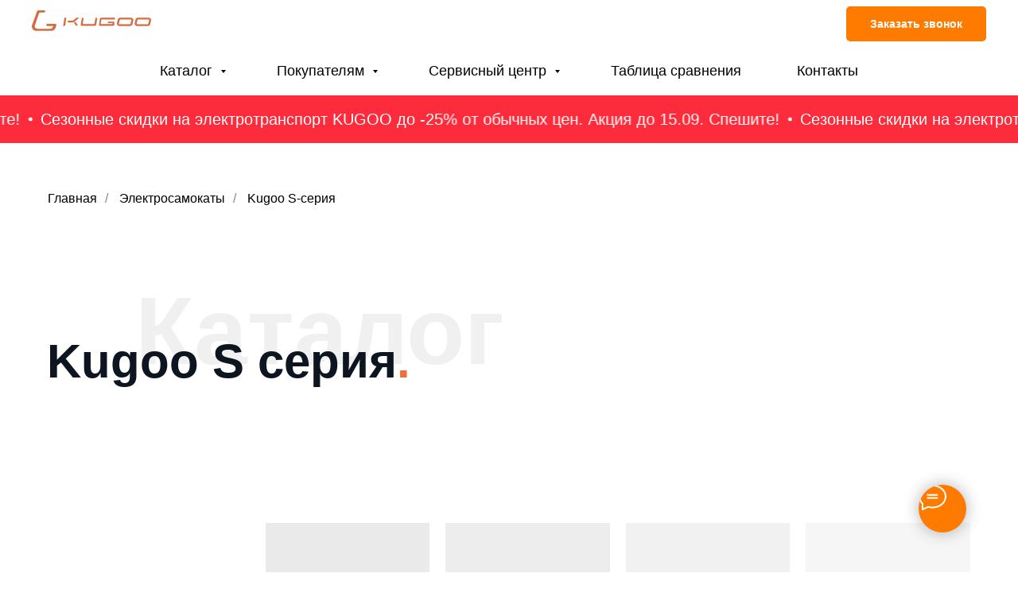

--- FILE ---
content_type: text/html; charset=UTF-8
request_url: https://kugoomoscow.ru/kugoo-s
body_size: 39273
content:
<!DOCTYPE html> <html lang="ru"> <head> <meta charset="utf-8" /> <meta http-equiv="Content-Type" content="text/html; charset=utf-8" /> <meta name="viewport" content="width=device-width, initial-scale=1.0" /> <!--metatextblock--> <title>Kugoo S-серии - купить электросамокат по низкой цене в интернет-магазине Kugoo Kirin с бесплатной доставкой по Москве и области</title> <meta name="description" content="Электросамокат Kugoo S-серии от официального дилера завода Kugoo Jilong. Доставка по России. Шоу-рум у м. Пролетарская. Приезжайте!" /> <meta property="og:url" content="https://kugoomoscow.ru/kugoo-s" /> <meta property="og:title" content="Kugoo S-серии - купить электросамокат по низкой цене в интернет-магазине Kugoo Kirin с бесплатной доставкой по Москве и области" /> <meta property="og:description" content="Электросамокат Kugoo S-серии от официального дилера завода Kugoo Jilong. Доставка по России. Шоу-рум у м. Пролетарская. Приезжайте!" /> <meta property="og:type" content="website" /> <meta property="og:image" content="https://static.tildacdn.com/tild3064-3738-4533-b437-313937376236/Frame_1_3.jpg" /> <link rel="canonical" href="https://kugoomoscow.ru/kugoo-s"> <!--/metatextblock--> <meta name="format-detection" content="telephone=no" /> <meta http-equiv="x-dns-prefetch-control" content="on"> <link rel="dns-prefetch" href="https://ws.tildacdn.com"> <link rel="dns-prefetch" href="https://static.tildacdn.com"> <link rel="dns-prefetch" href="https://fonts.tildacdn.com"> <link rel="shortcut icon" href="https://static.tildacdn.com/tild3363-3061-4239-b134-393635613564/favicon.ico" type="image/x-icon" /> <link rel="apple-touch-icon" href="https://static.tildacdn.com/tild6264-3561-4331-b839-323037646431/Group_4.png"> <link rel="apple-touch-icon" sizes="76x76" href="https://static.tildacdn.com/tild6264-3561-4331-b839-323037646431/Group_4.png"> <link rel="apple-touch-icon" sizes="152x152" href="https://static.tildacdn.com/tild6264-3561-4331-b839-323037646431/Group_4.png"> <link rel="apple-touch-startup-image" href="https://static.tildacdn.com/tild6264-3561-4331-b839-323037646431/Group_4.png"> <meta name="msapplication-TileColor" content="#d46b41"> <meta name="msapplication-TileImage" content="https://static.tildacdn.com/tild3030-3537-4734-a438-303134313961/Group_5.png"> <!-- Assets --> <script src="https://neo.tildacdn.com/js/tilda-fallback-1.0.min.js" async charset="utf-8"></script> <link rel="stylesheet" href="https://static.tildacdn.com/css/tilda-grid-3.0.min.css" type="text/css" media="all" onerror="this.loaderr='y';"/> <link rel="stylesheet" href="https://static.tildacdn.com/ws/project4117446/tilda-blocks-page24712996.min.css?t=1757660528" type="text/css" media="all" onerror="this.loaderr='y';" /> <link rel="stylesheet" href="https://static.tildacdn.com/css/tilda-animation-2.0.min.css" type="text/css" media="all" onerror="this.loaderr='y';" /> <link rel="stylesheet" href="https://static.tildacdn.com/css/tilda-popup-1.1.min.css" type="text/css" media="print" onload="this.media='all';" onerror="this.loaderr='y';" /> <noscript><link rel="stylesheet" href="https://static.tildacdn.com/css/tilda-popup-1.1.min.css" type="text/css" media="all" /></noscript> <link rel="stylesheet" href="https://static.tildacdn.com/css/tilda-slds-1.4.min.css" type="text/css" media="print" onload="this.media='all';" onerror="this.loaderr='y';" /> <noscript><link rel="stylesheet" href="https://static.tildacdn.com/css/tilda-slds-1.4.min.css" type="text/css" media="all" /></noscript> <link rel="stylesheet" href="https://static.tildacdn.com/css/tilda-catalog-1.1.min.css" type="text/css" media="print" onload="this.media='all';" onerror="this.loaderr='y';" /> <noscript><link rel="stylesheet" href="https://static.tildacdn.com/css/tilda-catalog-1.1.min.css" type="text/css" media="all" /></noscript> <link rel="stylesheet" href="https://static.tildacdn.com/css/tilda-forms-1.0.min.css" type="text/css" media="all" onerror="this.loaderr='y';" /> <link rel="stylesheet" href="https://static.tildacdn.com/css/tilda-menusub-1.0.min.css" type="text/css" media="print" onload="this.media='all';" onerror="this.loaderr='y';" /> <noscript><link rel="stylesheet" href="https://static.tildacdn.com/css/tilda-menusub-1.0.min.css" type="text/css" media="all" /></noscript> <link rel="stylesheet" href="https://static.tildacdn.com/css/tilda-cart-1.0.min.css" type="text/css" media="all" onerror="this.loaderr='y';" /> <link rel="stylesheet" href="https://static.tildacdn.com/css/tilda-wishlist-1.0.min.css" type="text/css" media="all" onerror="this.loaderr='y';" /> <link rel="stylesheet" href="https://static.tildacdn.com/css/tilda-zoom-2.0.min.css" type="text/css" media="print" onload="this.media='all';" onerror="this.loaderr='y';" /> <noscript><link rel="stylesheet" href="https://static.tildacdn.com/css/tilda-zoom-2.0.min.css" type="text/css" media="all" /></noscript> <link rel="stylesheet" type="text/css" href="/custom.css?t=1757660528"> <script type="text/javascript">TildaFonts=["427","429","431","433","435"];window.tildafontsswap='y';</script> <script type="text/javascript" src="https://static.tildacdn.com/js/tilda-fonts.min.js" charset="utf-8" onerror="this.loaderr='y';"></script> <script nomodule src="https://static.tildacdn.com/js/tilda-polyfill-1.0.min.js" charset="utf-8"></script> <script type="text/javascript">function t_onReady(func) {if(document.readyState!='loading') {func();} else {document.addEventListener('DOMContentLoaded',func);}}
function t_onFuncLoad(funcName,okFunc,time) {if(typeof window[funcName]==='function') {okFunc();} else {setTimeout(function() {t_onFuncLoad(funcName,okFunc,time);},(time||100));}}function t_throttle(fn,threshhold,scope) {return function() {fn.apply(scope||this,arguments);};}function t396_initialScale(t){var e=document.getElementById("rec"+t);if(e){var i=e.querySelector(".t396__artboard");if(i){window.tn_scale_initial_window_width||(window.tn_scale_initial_window_width=document.documentElement.clientWidth);var a=window.tn_scale_initial_window_width,r=[],n,l=i.getAttribute("data-artboard-screens");if(l){l=l.split(",");for(var o=0;o<l.length;o++)r[o]=parseInt(l[o],10)}else r=[320,480,640,960,1200];for(var o=0;o<r.length;o++){var d=r[o];a>=d&&(n=d)}var _="edit"===window.allrecords.getAttribute("data-tilda-mode"),c="center"===t396_getFieldValue(i,"valign",n,r),s="grid"===t396_getFieldValue(i,"upscale",n,r),w=t396_getFieldValue(i,"height_vh",n,r),g=t396_getFieldValue(i,"height",n,r),u=!!window.opr&&!!window.opr.addons||!!window.opera||-1!==navigator.userAgent.indexOf(" OPR/");if(!_&&c&&!s&&!w&&g&&!u){var h=parseFloat((a/n).toFixed(3)),f=[i,i.querySelector(".t396__carrier"),i.querySelector(".t396__filter")],v=Math.floor(parseInt(g,10)*h)+"px",p;i.style.setProperty("--initial-scale-height",v);for(var o=0;o<f.length;o++)f[o].style.setProperty("height","var(--initial-scale-height)");t396_scaleInitial__getElementsToScale(i).forEach((function(t){t.style.zoom=h}))}}}}function t396_scaleInitial__getElementsToScale(t){return t?Array.prototype.slice.call(t.children).filter((function(t){return t&&(t.classList.contains("t396__elem")||t.classList.contains("t396__group"))})):[]}function t396_getFieldValue(t,e,i,a){var r,n=a[a.length-1];if(!(r=i===n?t.getAttribute("data-artboard-"+e):t.getAttribute("data-artboard-"+e+"-res-"+i)))for(var l=0;l<a.length;l++){var o=a[l];if(!(o<=i)&&(r=o===n?t.getAttribute("data-artboard-"+e):t.getAttribute("data-artboard-"+e+"-res-"+o)))break}return r}window.TN_SCALE_INITIAL_VER="1.0",window.tn_scale_initial_window_width=null;</script> <script src="https://static.tildacdn.com/js/jquery-1.10.2.min.js" charset="utf-8" onerror="this.loaderr='y';"></script> <script src="https://static.tildacdn.com/js/tilda-scripts-3.0.min.js" charset="utf-8" defer onerror="this.loaderr='y';"></script> <script src="https://static.tildacdn.com/ws/project4117446/tilda-blocks-page24712996.min.js?t=1757660528" charset="utf-8" async onerror="this.loaderr='y';"></script> <script src="https://static.tildacdn.com/js/tilda-lazyload-1.0.min.js" charset="utf-8" async onerror="this.loaderr='y';"></script> <script src="https://static.tildacdn.com/js/tilda-animation-2.0.min.js" charset="utf-8" async onerror="this.loaderr='y';"></script> <script src="https://static.tildacdn.com/js/tilda-zero-1.1.min.js" charset="utf-8" async onerror="this.loaderr='y';"></script> <script src="https://static.tildacdn.com/js/hammer.min.js" charset="utf-8" async onerror="this.loaderr='y';"></script> <script src="https://static.tildacdn.com/js/tilda-slds-1.4.min.js" charset="utf-8" async onerror="this.loaderr='y';"></script> <script src="https://static.tildacdn.com/js/tilda-products-1.0.min.js" charset="utf-8" async onerror="this.loaderr='y';"></script> <script src="https://static.tildacdn.com/js/tilda-catalog-1.1.min.js" charset="utf-8" async onerror="this.loaderr='y';"></script> <script src="https://static.tildacdn.com/js/tilda-menu-1.0.min.js" charset="utf-8" async onerror="this.loaderr='y';"></script> <script src="https://static.tildacdn.com/js/tilda-menusub-1.0.min.js" charset="utf-8" async onerror="this.loaderr='y';"></script> <script src="https://static.tildacdn.com/js/tilda-submenublocks-1.0.min.js" charset="utf-8" async onerror="this.loaderr='y';"></script> <script src="https://static.tildacdn.com/js/tilda-forms-1.0.min.js" charset="utf-8" async onerror="this.loaderr='y';"></script> <script src="https://static.tildacdn.com/js/tilda-cart-1.1.min.js" charset="utf-8" async onerror="this.loaderr='y';"></script> <script src="https://static.tildacdn.com/js/tilda-widget-positions-1.0.min.js" charset="utf-8" async onerror="this.loaderr='y';"></script> <script src="https://static.tildacdn.com/js/tilda-wishlist-1.0.min.js" charset="utf-8" async onerror="this.loaderr='y';"></script> <script src="https://static.tildacdn.com/js/tilda-popup-1.0.min.js" charset="utf-8" async onerror="this.loaderr='y';"></script> <script src="https://static.tildacdn.com/js/tilda-zero-forms-1.0.min.js" charset="utf-8" async onerror="this.loaderr='y';"></script> <script src="https://static.tildacdn.com/js/tilda-zoom-2.0.min.js" charset="utf-8" async onerror="this.loaderr='y';"></script> <script src="https://static.tildacdn.com/js/tilda-zero-scale-1.0.min.js" charset="utf-8" async onerror="this.loaderr='y';"></script> <script src="https://static.tildacdn.com/js/tilda-skiplink-1.0.min.js" charset="utf-8" async onerror="this.loaderr='y';"></script> <script src="https://static.tildacdn.com/js/tilda-events-1.0.min.js" charset="utf-8" async onerror="this.loaderr='y';"></script> <script type="text/javascript">window.dataLayer=window.dataLayer||[];</script> <script type="text/javascript">(function() {if((/bot|google|yandex|baidu|bing|msn|duckduckbot|teoma|slurp|crawler|spider|robot|crawling|facebook/i.test(navigator.userAgent))===false&&typeof(sessionStorage)!='undefined'&&sessionStorage.getItem('visited')!=='y'&&document.visibilityState){var style=document.createElement('style');style.type='text/css';style.innerHTML='@media screen and (min-width: 980px) {.t-records {opacity: 0;}.t-records_animated {-webkit-transition: opacity ease-in-out .2s;-moz-transition: opacity ease-in-out .2s;-o-transition: opacity ease-in-out .2s;transition: opacity ease-in-out .2s;}.t-records.t-records_visible {opacity: 1;}}';document.getElementsByTagName('head')[0].appendChild(style);function t_setvisRecs(){var alr=document.querySelectorAll('.t-records');Array.prototype.forEach.call(alr,function(el) {el.classList.add("t-records_animated");});setTimeout(function() {Array.prototype.forEach.call(alr,function(el) {el.classList.add("t-records_visible");});sessionStorage.setItem("visited","y");},400);}
document.addEventListener('DOMContentLoaded',t_setvisRecs);}})();</script></head> <body class="t-body" style="margin:0;"> <!--allrecords--> <div id="allrecords" class="t-records" data-hook="blocks-collection-content-node" data-tilda-project-id="4117446" data-tilda-page-id="24712996" data-tilda-page-alias="kugoo-s" data-tilda-formskey="32240219df8ccddf77114c76fedf8aa2" data-tilda-lazy="yes" data-tilda-project-lang="RU" data-tilda-root-zone="com" data-tilda-project-country="RU"> <!--header--> <header id="t-header" class="t-records" data-hook="blocks-collection-content-node" data-tilda-project-id="4117446" data-tilda-page-id="19610851" data-tilda-formskey="32240219df8ccddf77114c76fedf8aa2" data-tilda-lazy="yes" data-tilda-project-lang="RU" data-tilda-root-zone="com" data-tilda-project-country="RU"> <div id="rec373526799" class="r t-rec t-rec_pt_30 t-rec_pb_90 t-screenmin-980px" style="padding-top:30px;padding-bottom:90px; " data-animationappear="off" data-record-type="967" data-screen-min="980px"> <!-- T967 --> <div id="nav373526799marker"></div> <div class="tmenu-mobile"> <div class="tmenu-mobile__container"> <div class="tmenu-mobile__text t-name t-name_md" field="menu_mob_title">&nbsp;</div> <button type="button"
class="t-menuburger t-menuburger_first "
aria-label="Навигационное меню"
aria-expanded="false"> <span style="background-color:#000;"></span> <span style="background-color:#000;"></span> <span style="background-color:#000;"></span> <span style="background-color:#000;"></span> </button> <script>function t_menuburger_init(recid) {var rec=document.querySelector('#rec' + recid);if(!rec) return;var burger=rec.querySelector('.t-menuburger');if(!burger) return;var isSecondStyle=burger.classList.contains('t-menuburger_second');if(isSecondStyle&&!window.isMobile&&!('ontouchend' in document)) {burger.addEventListener('mouseenter',function() {if(burger.classList.contains('t-menuburger-opened')) return;burger.classList.remove('t-menuburger-unhovered');burger.classList.add('t-menuburger-hovered');});burger.addEventListener('mouseleave',function() {if(burger.classList.contains('t-menuburger-opened')) return;burger.classList.remove('t-menuburger-hovered');burger.classList.add('t-menuburger-unhovered');setTimeout(function() {burger.classList.remove('t-menuburger-unhovered');},300);});}
burger.addEventListener('click',function() {if(!burger.closest('.tmenu-mobile')&&!burger.closest('.t450__burger_container')&&!burger.closest('.t466__container')&&!burger.closest('.t204__burger')&&!burger.closest('.t199__js__menu-toggler')) {burger.classList.toggle('t-menuburger-opened');burger.classList.remove('t-menuburger-unhovered');}});var menu=rec.querySelector('[data-menu="yes"]');if(!menu) return;var menuLinks=menu.querySelectorAll('.t-menu__link-item');var submenuClassList=['t978__menu-link_hook','t978__tm-link','t966__tm-link','t794__tm-link','t-menusub__target-link'];Array.prototype.forEach.call(menuLinks,function(link) {link.addEventListener('click',function() {var isSubmenuHook=submenuClassList.some(function(submenuClass) {return link.classList.contains(submenuClass);});if(isSubmenuHook) return;burger.classList.remove('t-menuburger-opened');});});menu.addEventListener('clickedAnchorInTooltipMenu',function() {burger.classList.remove('t-menuburger-opened');});}
t_onReady(function() {t_onFuncLoad('t_menuburger_init',function(){t_menuburger_init('373526799');});});</script> <style>.t-menuburger{position:relative;flex-shrink:0;width:28px;height:20px;padding:0;border:none;background-color:transparent;outline:none;-webkit-transform:rotate(0deg);transform:rotate(0deg);transition:transform .5s ease-in-out;cursor:pointer;z-index:999;}.t-menuburger span{display:block;position:absolute;width:100%;opacity:1;left:0;-webkit-transform:rotate(0deg);transform:rotate(0deg);transition:.25s ease-in-out;height:3px;background-color:#000;}.t-menuburger span:nth-child(1){top:0px;}.t-menuburger span:nth-child(2),.t-menuburger span:nth-child(3){top:8px;}.t-menuburger span:nth-child(4){top:16px;}.t-menuburger__big{width:42px;height:32px;}.t-menuburger__big span{height:5px;}.t-menuburger__big span:nth-child(2),.t-menuburger__big span:nth-child(3){top:13px;}.t-menuburger__big span:nth-child(4){top:26px;}.t-menuburger__small{width:22px;height:14px;}.t-menuburger__small span{height:2px;}.t-menuburger__small span:nth-child(2),.t-menuburger__small span:nth-child(3){top:6px;}.t-menuburger__small span:nth-child(4){top:12px;}.t-menuburger-opened span:nth-child(1){top:8px;width:0%;left:50%;}.t-menuburger-opened span:nth-child(2){-webkit-transform:rotate(45deg);transform:rotate(45deg);}.t-menuburger-opened span:nth-child(3){-webkit-transform:rotate(-45deg);transform:rotate(-45deg);}.t-menuburger-opened span:nth-child(4){top:8px;width:0%;left:50%;}.t-menuburger-opened.t-menuburger__big span:nth-child(1){top:6px;}.t-menuburger-opened.t-menuburger__big span:nth-child(4){top:18px;}.t-menuburger-opened.t-menuburger__small span:nth-child(1),.t-menuburger-opened.t-menuburger__small span:nth-child(4){top:6px;}@media (hover),(min-width:0\0){.t-menuburger_first:hover span:nth-child(1){transform:translateY(1px);}.t-menuburger_first:hover span:nth-child(4){transform:translateY(-1px);}.t-menuburger_first.t-menuburger__big:hover span:nth-child(1){transform:translateY(3px);}.t-menuburger_first.t-menuburger__big:hover span:nth-child(4){transform:translateY(-3px);}}.t-menuburger_second span:nth-child(2),.t-menuburger_second span:nth-child(3){width:80%;left:20%;right:0;}@media (hover),(min-width:0\0){.t-menuburger_second.t-menuburger-hovered span:nth-child(2),.t-menuburger_second.t-menuburger-hovered span:nth-child(3){animation:t-menuburger-anim 0.3s ease-out normal forwards;}.t-menuburger_second.t-menuburger-unhovered span:nth-child(2),.t-menuburger_second.t-menuburger-unhovered span:nth-child(3){animation:t-menuburger-anim2 0.3s ease-out normal forwards;}}.t-menuburger_second.t-menuburger-opened span:nth-child(2),.t-menuburger_second.t-menuburger-opened span:nth-child(3){left:0;right:0;width:100%!important;}.t-menuburger_third span:nth-child(4){width:70%;left:unset;right:0;}@media (hover),(min-width:0\0){.t-menuburger_third:not(.t-menuburger-opened):hover span:nth-child(4){width:100%;}}.t-menuburger_third.t-menuburger-opened span:nth-child(4){width:0!important;right:50%;}.t-menuburger_fourth{height:12px;}.t-menuburger_fourth.t-menuburger__small{height:8px;}.t-menuburger_fourth.t-menuburger__big{height:18px;}.t-menuburger_fourth span:nth-child(2),.t-menuburger_fourth span:nth-child(3){top:4px;opacity:0;}.t-menuburger_fourth span:nth-child(4){top:8px;}.t-menuburger_fourth.t-menuburger__small span:nth-child(2),.t-menuburger_fourth.t-menuburger__small span:nth-child(3){top:3px;}.t-menuburger_fourth.t-menuburger__small span:nth-child(4){top:6px;}.t-menuburger_fourth.t-menuburger__small span:nth-child(2),.t-menuburger_fourth.t-menuburger__small span:nth-child(3){top:3px;}.t-menuburger_fourth.t-menuburger__small span:nth-child(4){top:6px;}.t-menuburger_fourth.t-menuburger__big span:nth-child(2),.t-menuburger_fourth.t-menuburger__big span:nth-child(3){top:6px;}.t-menuburger_fourth.t-menuburger__big span:nth-child(4){top:12px;}@media (hover),(min-width:0\0){.t-menuburger_fourth:not(.t-menuburger-opened):hover span:nth-child(1){transform:translateY(1px);}.t-menuburger_fourth:not(.t-menuburger-opened):hover span:nth-child(4){transform:translateY(-1px);}.t-menuburger_fourth.t-menuburger__big:not(.t-menuburger-opened):hover span:nth-child(1){transform:translateY(3px);}.t-menuburger_fourth.t-menuburger__big:not(.t-menuburger-opened):hover span:nth-child(4){transform:translateY(-3px);}}.t-menuburger_fourth.t-menuburger-opened span:nth-child(1),.t-menuburger_fourth.t-menuburger-opened span:nth-child(4){top:4px;}.t-menuburger_fourth.t-menuburger-opened span:nth-child(2),.t-menuburger_fourth.t-menuburger-opened span:nth-child(3){opacity:1;}@keyframes t-menuburger-anim{0%{width:80%;left:20%;right:0;}50%{width:100%;left:0;right:0;}100%{width:80%;left:0;right:20%;}}@keyframes t-menuburger-anim2{0%{width:80%;left:0;}50%{width:100%;right:0;left:0;}100%{width:80%;left:20%;right:0;}}</style> </div> </div> <style>.tmenu-mobile{background-color:#111;display:none;width:100%;top:0;z-index:990;}.tmenu-mobile_positionfixed{position:fixed;}.tmenu-mobile__text{color:#fff;}.tmenu-mobile__container{min-height:64px;padding:20px;position:relative;box-sizing:border-box;display:-webkit-flex;display:-ms-flexbox;display:flex;-webkit-align-items:center;-ms-flex-align:center;align-items:center;-webkit-justify-content:space-between;-ms-flex-pack:justify;justify-content:space-between;}.tmenu-mobile__list{display:block;}.tmenu-mobile__burgerlogo{display:inline-block;font-size:24px;font-weight:400;white-space:nowrap;vertical-align:middle;}.tmenu-mobile__imglogo{height:auto;display:block;max-width:300px!important;box-sizing:border-box;padding:0;margin:0 auto;}@media screen and (max-width:980px){.tmenu-mobile__menucontent_hidden{display:none;height:100%;}.tmenu-mobile{display:block;}}@media screen and (max-width:980px){#rec373526799 .t-menuburger{-webkit-order:1;-ms-flex-order:1;order:1;}}</style> <div id="nav373526799" class="t967 t967__positionfixed tmenu-mobile__menucontent_hidden" style="background-color: rgba(255,255,255,1); " data-bgcolor-hex="#ffffff" data-bgcolor-rgba="rgba(255,255,255,1)" data-navmarker="nav373526799marker" data-appearoffset="" data-bgopacity-two="" data-menushadow="" data-menushadow-css="" data-bgopacity="1" data-menu-items-align="center" data-menu="yes"> <div class="t967__maincontainer "> <div class="t967__top" style="height:60px;"> <div class="t967__logo"> <div style="display: block;"> <a href="/"> <img class="t967__imglogo "
src="https://static.tildacdn.com/tild3432-6236-4631-a134-633730346365/kugoomoscow_logo.png"
imgfield="img"
style="min-width:150px;"
alt="Kugoomoscow"> </a> </div> </div> <nav class="t967__listwrapper t967__mobilelist"> <ul role="list" class="t967__list"> <li class="t967__list-item"
style="padding:0 35px 0 0;"> <a class="t-menu__link-item"
href="#submenu:details" data-menu-submenu-hook="" data-menu-item-number="1">
Каталог
</a> </li> <li class="t967__list-item"
style="padding:0 35px;"> <a class="t-menu__link-item"
href="#submenu:pokupatel" data-menu-submenu-hook="" data-menu-item-number="2">
Покупателям
</a> </li> <li class="t967__list-item"
style="padding:0 35px;"> <a class="t-menu__link-item"
href="#submenu:service" data-menu-submenu-hook="" data-menu-item-number="3">
Сервисный центр
</a> </li> <li class="t967__list-item"
style="padding:0 35px;"> <a class="t-menu__link-item"
href="/sravnenie" data-menu-submenu-hook="" data-menu-item-number="4">
Таблица сравнения
</a> </li> <li class="t967__list-item"
style="padding:0 0 0 35px;"> <a class="t-menu__link-item"
href="/kontakti" data-menu-submenu-hook="" data-menu-item-number="5">
Контакты
</a> </li> </ul> </nav> <div class="t967__additionalwrapper"> <a
class="t-btn t-btnflex t-btnflex_type_button t-btnflex_sm t967__button"
href="/#popup:myform"> <span class="t-btnflex__text">Заказать звонок</span> <style>#rec373526799 .t-btnflex.t-btnflex_type_button {color:#ffffff;background-color:#ff7b00;border-style:none !important;border-radius:5px;box-shadow:none !important;transition-duration:0.2s;transition-property:background-color,color,border-color,box-shadow,opacity,transform;transition-timing-function:ease-in-out;}@media (hover:hover) {#rec373526799 .t-btnflex.t-btnflex_type_button:not(.t-animate_no-hover):hover {background-color:#ee6f3b !important;}#rec373526799 .t-btnflex.t-btnflex_type_button:not(.t-animate_no-hover):focus-visible {background-color:#ee6f3b !important;}}</style> </a> </div> </div> <div class="t967__bottom" style="height:10;"> <div class="t967__bottomwrapper" style="height:10;"> <nav class="t967__listwrapper t967__desktoplist"> <ul role="list" class="t967__list t-menu__list t967__menualign_center" style=""> <li class="t967__list-item"
style="padding:0 35px 0 0;"> <a class="t-menu__link-item"
href="#submenu:details" data-menu-submenu-hook="" data-menu-item-number="1">
Каталог
</a> </li> <li class="t967__list-item"
style="padding:0 35px;"> <a class="t-menu__link-item"
href="#submenu:pokupatel" data-menu-submenu-hook="" data-menu-item-number="2">
Покупателям
</a> </li> <li class="t967__list-item"
style="padding:0 35px;"> <a class="t-menu__link-item"
href="#submenu:service" data-menu-submenu-hook="" data-menu-item-number="3">
Сервисный центр
</a> </li> <li class="t967__list-item"
style="padding:0 35px;"> <a class="t-menu__link-item"
href="/sravnenie" data-menu-submenu-hook="" data-menu-item-number="4">
Таблица сравнения
</a> </li> <li class="t967__list-item"
style="padding:0 0 0 35px;"> <a class="t-menu__link-item"
href="/kontakti" data-menu-submenu-hook="" data-menu-item-number="5">
Контакты
</a> </li> </ul> </nav> </div> </div> </div> </div> <style>@media screen and (max-width:980px){#rec373526799 .tmenu-mobile{background-color:#ffffff;}}</style> <script>t_onReady(function() {t_onFuncLoad('t967_setLogoPadding',function() {t967_setLogoPadding('373526799');});});t_onReady(function() {t_onFuncLoad('t_menu__highlightActiveLinks',function() {t_menu__highlightActiveLinks('.t967__desktoplist .t967__list-item a');});t_onFuncLoad('t_menu__findAnchorLinks',function() {t_menu__findAnchorLinks('373526799','.t967__desktoplist .t967__list-item a');});});t_onFuncLoad('t_menu__setBGcolor',function() {window.addEventListener('resize',t_throttle(function() {t_menu__setBGcolor('373526799','.t967');}));});t_onReady(function() {t_onFuncLoad('t_menu__setBGcolor',function() {t_menu__setBGcolor('373526799','.t967');});t_onFuncLoad('t_menu__interactFromKeyboard',function() {t_menu__interactFromKeyboard('373526799');});});</script> <script>t_onReady(function() {var rec=document.querySelector('#rec373526799');if(!rec) return;var wrapperBlock=rec.querySelector('.t967');if(!wrapperBlock) return;t_onFuncLoad('t_menu__createMobileMenu',function() {t_menu__createMobileMenu('373526799','.t967');});});</script> <style>#rec373526799 .t-menu__link-item{position:relative;}#rec373526799 .t-menu__link-item:not(.t-active):not(.tooltipstered)::after{content:'';position:absolute;left:0;bottom:20%;opacity:0;width:100%;height:100%;border-bottom:2px solid #ff7b00;-webkit-box-shadow:inset 0px -1px 0px 0px #ff7b00;-moz-box-shadow:inset 0px -1px 0px 0px #ff7b00;box-shadow:inset 0px -1px 0px 0px #ff7b00;-webkit-transition:all 0.3s ease;transition:all 0.3s ease;pointer-events:none;}#rec373526799 .t-menu__link-item.t-active::after{content:'';position:absolute;left:0;-webkit-transition:all 0.3s ease;transition:all 0.3s ease;opacity:1;width:100%;height:100%;bottom:-2px;border-bottom:2px solid #ff7b00;-webkit-box-shadow:inset 0px -1px 0px 0px #ff7b00;-moz-box-shadow:inset 0px -1px 0px 0px #ff7b00;box-shadow:inset 0px -1px 0px 0px #ff7b00;}#rec373526799 .t-menu__link-item:not(.t-active):not(.tooltipstered):hover::after{opacity:1;bottom:-2px;}#rec373526799 .t-menu__link-item:not(.t-active):not(.tooltipstered):focus-visible::after{opacity:1;bottom:-2px;}@supports (overflow:-webkit-marquee) and (justify-content:inherit){#rec373526799 .t-menu__link-item,#rec373526799 .t-menu__link-item.t-active{opacity:1 !important;}}</style> <style> #rec373526799 .t967 a.t-menu__link-item{font-weight:400;}#rec373526799 .t967__additional-descr{font-weight:100;font-family:'FuturaPT';}#rec373526799 .t967__additional-langs__lang a{font-weight:400;}</style> </div> <div id="rec1199715871" class="r t-rec" style=" " data-animationappear="off" data-record-type="1003"> <!-- cover --> <div class="t1003" data-display-changed="true" style="min-height: 60px;"> <div class="t1003__outer"> <div class="t1003__wrapper" style="" data-marquee-speed="2" data-auto-correct-mobile-width="false"> <div class="t1003__content-wrapper" style="background-color: #fc2c3c;height: 60px;" data-auto-correct-mobile-width="false"> <div class="t1003__content" data-auto-correct-mobile-width="false"> <div class="t1003__item" data-auto-correct-mobile-width="false"> <div class="t-text t-text_md t1003__item-txt">
Сезонные скидки на электротранспорт KUGOO до -25% от обычных цен. Акция до 15.09. Спешите!
</div> <svg role="presentation" width="6" height="6" viewBox="0 0 10 8" fill="none" xmlns="http://www.w3.org/2000/svg"><ellipse cx="5.11351" cy="4" rx="4.16918" ry="4" fill="#ffffff"/></svg> </div> </div> </div> </div> </div> </div> <style></style> <script>t_onReady(function() {t_onFuncLoad('t1003_init',function() {t1003_init('1199715871','');});});</script> <style> #rec1199715871 .t1003__item-txt{color:#ffffff;}</style> </div> <div id="rec373528924" class="r t-rec" style=" " data-animationappear="off" data-record-type="978"> <!-- T978 --> <div id="nav373528924marker"></div> <div id="nav373528924" class="t978" data-tooltip-hook="#submenu:details" data-tooltip-margin="" data-add-arrow="on"> <div class="t978__tooltip-menu"> <div class="t978__tooltip-menu-corner"></div> <div class="t978__content" style="background-color:#ffffff;"> <ul class="t978__menu"
role="menu"
aria-label=""
style="width: 190px;background-color:#ffffff;"> <li class="t978__menu-item t-submenublocks__item"> <div class="t978__menu-link-wrapper"> <a class="t978__menu-link t978__typo_373528924 t-name t-name_xs t-menu__link-item t978__menu-link_hook"
role="menuitem"
href="#" data-menu-submenu-hook="link_sub1_373528924"
style="font-weight:300;font-family:'FuturaPT';"> <span class="t978__link-inner t978__link-inner_left">Предпочтения</span> <span class="t978__menu-item_arrow"></span> </a> </div> </li> <li class="t978__menu-item t-submenublocks__item"> <div class="t978__menu-link-wrapper"> <a class="t978__menu-link t978__typo_373528924 t-name t-name_xs t-menu__link-item t978__menu-link_hook"
role="menuitem"
href="#" data-menu-submenu-hook="link_sub2_373528924"
style="font-weight:300;font-family:'FuturaPT';"> <span class="t978__link-inner t978__link-inner_left">Детские</span> <span class="t978__menu-item_arrow"></span> </a> </div> </li> <li class="t978__menu-item t-submenublocks__item"> <div class="t978__menu-link-wrapper"> <a class="t978__menu-link t978__typo_373528924 t-name t-name_xs t-menu__link-item t978__menu-link_hook"
role="menuitem"
href="#" data-menu-submenu-hook="link_sub3_373528924"
style="font-weight:300;font-family:'FuturaPT';"> <span class="t978__link-inner t978__link-inner_left">S-серия</span> <span class="t978__menu-item_arrow"></span> </a> </div> </li> <li class="t978__menu-item t-submenublocks__item"> <div class="t978__menu-link-wrapper"> <a class="t978__menu-link t978__typo_373528924 t-name t-name_xs t-menu__link-item t978__menu-link_hook"
role="menuitem"
href="#" data-menu-submenu-hook="link_sub4_373528924"
style="font-weight:300;font-family:'FuturaPT';"> <span class="t978__link-inner t978__link-inner_left">M-серия</span> <span class="t978__menu-item_arrow"></span> </a> </div> </li> <li class="t978__menu-item t-submenublocks__item"> <div class="t978__menu-link-wrapper"> <a class="t978__menu-link t978__typo_373528924 t-name t-name_xs t-menu__link-item t978__menu-link_hook"
role="menuitem"
href="#" data-menu-submenu-hook="link_sub5_373528924"
style="font-weight:300;font-family:'FuturaPT';"> <span class="t978__link-inner t978__link-inner_left">C-серия</span> <span class="t978__menu-item_arrow"></span> </a> </div> </li> <li class="t978__menu-item t-submenublocks__item"> <div class="t978__menu-link-wrapper"> <a class="t978__menu-link t978__typo_373528924 t-name t-name_xs t-menu__link-item t978__menu-link_hook"
role="menuitem"
href="#" data-menu-submenu-hook="link_sub6_373528924"
style="font-weight:300;font-family:'FuturaPT';"> <span class="t978__link-inner t978__link-inner_left">X- серия</span> <span class="t978__menu-item_arrow"></span> </a> </div> </li> <li class="t978__menu-item t-submenublocks__item"> <div class="t978__menu-link-wrapper"> <a class="t978__menu-link t978__typo_373528924 t-name t-name_xs t-menu__link-item t978__menu-link_hook"
role="menuitem"
href="#" data-menu-submenu-hook="link_sub7_373528924"
style="font-weight:300;font-family:'FuturaPT';"> <span class="t978__link-inner t978__link-inner_left">G-серия</span> <span class="t978__menu-item_arrow"></span> </a> </div> </li> <li class="t978__menu-item t-submenublocks__item"> <div class="t978__menu-link-wrapper"> <a class="t978__menu-link t978__typo_373528924 t-name t-name_xs t-menu__link-item t978__menu-link_hook"
role="menuitem"
href="#" data-menu-submenu-hook="link_sub8_373528924"
style="font-weight:300;font-family:'FuturaPT';"> <span class="t978__link-inner t978__link-inner_left">LX-серия</span> <span class="t978__menu-item_arrow"></span> </a> </div> </li> <li class="t978__menu-item t-submenublocks__item"> <div class="t978__menu-link-wrapper"> <a class="t978__menu-link t978__typo_373528924 t-name t-name_xs t-menu__link-item t978__menu-link_hook"
role="menuitem"
href="#" data-menu-submenu-hook="link_sub9_373528924"
style="font-weight:300;font-family:'FuturaPT';"> <span class="t978__link-inner t978__link-inner_left">ES серия</span> <span class="t978__menu-item_arrow"></span> </a> </div> </li> <li class="t978__menu-item t-submenublocks__item"> <div class="t978__menu-link-wrapper"> <a class="t978__menu-link t978__typo_373528924 t-name t-name_xs t-menu__link-item t978__menu-link_hook"
role="menuitem"
href="#" data-menu-submenu-hook="link_sub10_373528924"
style="font-weight:300;font-family:'FuturaPT';"> <span class="t978__link-inner t978__link-inner_left">Электровелосипеды</span> <span class="t978__menu-item_arrow"></span> </a> </div> </li> <li class="t978__menu-item t-submenublocks__item"> <div class="t978__menu-link-wrapper"> <a class="t978__menu-link t978__typo_373528924 t-name t-name_xs t-menu__link-item t978__menu-link_hook"
role="menuitem"
href="#" data-menu-submenu-hook="link_sub11_373528924"
style="font-weight:300;font-family:'FuturaPT';"> <span class="t978__link-inner t978__link-inner_left">Электроскутеры Citycoco</span> <span class="t978__menu-item_arrow"></span> </a> </div> </li> <li class="t978__menu-item t-submenublocks__item"> <div class="t978__menu-link-wrapper"> <a class="t978__menu-link t978__typo_373528924 t-name t-name_xs t-menu__link-item t978__menu-link_hook"
role="menuitem"
href="#" data-menu-submenu-hook="link_sub12_373528924"
style="font-weight:300;font-family:'FuturaPT';"> <span class="t978__link-inner t978__link-inner_left">Электропитбайки</span> <span class="t978__menu-item_arrow"></span> </a> </div> </li> <li class="t978__menu-item t-submenublocks__item"> <div class="t978__menu-link-wrapper"> <a class="t978__menu-link t978__typo_373528924 t-name t-name_xs t-menu__link-item t978__menu-link_hook"
role="menuitem"
href="#" data-menu-submenu-hook="link_sub13_373528924"
style="font-weight:300;font-family:'FuturaPT';"> <span class="t978__link-inner t978__link-inner_left">Электробеговелы</span> <span class="t978__menu-item_arrow"></span> </a> </div> </li> <li class="t978__menu-item t-submenublocks__item"> <div class="t978__menu-link-wrapper"> <a class="t978__menu-link t978__typo_373528924 t-name t-name_xs t-menu__link-item t978__menu-link_hook"
role="menuitem"
href="#" data-menu-submenu-hook="link_sub14_373528924"
style="font-weight:300;font-family:'FuturaPT';"> <span class="t978__link-inner t978__link-inner_left">Мотоциклы</span> <span class="t978__menu-item_arrow"></span> </a> </div> </li> <li class="t978__menu-item t-submenublocks__item"> <div class="t978__menu-link-wrapper"> <a class="t978__menu-link t978__typo_373528924 t-name t-name_xs t-menu__link-item"
role="menuitem"
href="/giroskuter-kugoo-smart-jilong-kosmos" data-menu-submenu-hook=""
style="font-weight:300;font-family:'FuturaPT';"> <span class="t978__link-inner t978__link-inner_left">Гироскутеры</span> </a> </div> </li> <li class="t978__menu-item t-submenublocks__item"> <div class="t978__menu-link-wrapper"> <a class="t978__menu-link t978__typo_373528924 t-name t-name_xs t-menu__link-item"
role="menuitem"
href="/monokoleso-kugoo-kirin" data-menu-submenu-hook=""
style="font-weight:300;font-family:'FuturaPT';"> <span class="t978__link-inner t978__link-inner_left">Моноколеса</span> </a> </div> </li> </ul> <div class="t978__innermenu"> <div class="t978__innermenu-wrapper" data-submenu-hook="link_sub1_373528924" data-submenu-margin="15px" data-add-submenu-arrow="on"> <div class="t978__innermenu-content" style="background-color:#ffffff;margin-top:0;"> <ul class="t978__innermenu-list" role="menu" aria-label=""> <li class="t978__innermenu-item" role="none"> <a class="t978__innermenu-link t978__typo_373528924 t-name t-name_xs"
role="menuitem"
href="/elektrosamokat-s-sideniem"
style="font-weight:300;font-family:'FuturaPT';" data-menu-item-number="1"> <span class="t978__link-inner t978__link-inner_left">С сиденьем</span> </a> </li> <li class="t978__innermenu-item" role="none"> <a class="t978__innermenu-link t978__typo_373528924 t-name t-name_xs"
role="menuitem"
href="/elektrosamokat-dlya-vzroslyh"
style="font-weight:300;font-family:'FuturaPT';" data-menu-item-number="1"> <span class="t978__link-inner t978__link-inner_left">Для взрослых</span> </a> </li> <li class="t978__innermenu-item" role="none"> <a class="t978__innermenu-link t978__typo_373528924 t-name t-name_xs"
role="menuitem"
href="/moshnie-elektrosamokati"
style="font-weight:300;font-family:'FuturaPT';" data-menu-item-number="1"> <span class="t978__link-inner t978__link-inner_left">Мощные</span> </a> </li> <li class="t978__innermenu-item" role="none"> <a class="t978__innermenu-link t978__typo_373528924 t-name t-name_xs"
role="menuitem"
href="/polnoprivodnij-elektrosamokat"
style="font-weight:300;font-family:'FuturaPT';" data-menu-item-number="1"> <span class="t978__link-inner t978__link-inner_left">Полноприводные</span> </a> </li> <li class="t978__innermenu-item" role="none"> <a class="t978__innermenu-link t978__typo_373528924 t-name t-name_xs"
role="menuitem"
href="/elektrosamokat-s-bolshimi-kolesami"
style="font-weight:300;font-family:'FuturaPT';" data-menu-item-number="1"> <span class="t978__link-inner t978__link-inner_left">С большими колёсами</span> </a> </li> <li class="t978__innermenu-item" role="none"> <a class="t978__innermenu-link t978__typo_373528924 t-name t-name_xs"
role="menuitem"
href="/elektrosamokat-s-bolshim-zapasom-hoda"
style="font-weight:300;font-family:'FuturaPT';" data-menu-item-number="1"> <span class="t978__link-inner t978__link-inner_left">С большим запасом хода</span> </a> </li> <li class="t978__innermenu-item" role="none"> <a class="t978__innermenu-link t978__typo_373528924 t-name t-name_xs"
role="menuitem"
href="/skladnoj-elektrosamokat"
style="font-weight:300;font-family:'FuturaPT';" data-menu-item-number="1"> <span class="t978__link-inner t978__link-inner_left">Складные</span> </a> </li> <li class="t978__innermenu-item" role="none"> <a class="t978__innermenu-link t978__typo_373528924 t-name t-name_xs"
role="menuitem"
href="/bistrij-elektrosamokat"
style="font-weight:300;font-family:'FuturaPT';" data-menu-item-number="1"> <span class="t978__link-inner t978__link-inner_left">Быстрые</span> </a> </li> <li class="t978__innermenu-item" role="none"> <a class="t978__innermenu-link t978__typo_373528924 t-name t-name_xs"
role="menuitem"
href="/elektrosamokat-dlya-bezdorozhya"
style="font-weight:300;font-family:'FuturaPT';" data-menu-item-number="1"> <span class="t978__link-inner t978__link-inner_left">Для бездорожья</span> </a> </li> <li class="t978__innermenu-item" role="none"> <a class="t978__innermenu-link t978__typo_373528924 t-name t-name_xs"
role="menuitem"
href="/elektrosamokat-dlya-goroda"
style="font-weight:300;font-family:'FuturaPT';" data-menu-item-number="1"> <span class="t978__link-inner t978__link-inner_left">Для города</span> </a> </li> <li class="t978__innermenu-item" role="none"> <a class="t978__innermenu-link t978__typo_373528924 t-name t-name_xs"
role="menuitem"
href="/elektrosamokat-dlya-kuriera"
style="font-weight:300;font-family:'FuturaPT';" data-menu-item-number="1"> <span class="t978__link-inner t978__link-inner_left">Для курьеров</span> </a> </li> <li class="t978__innermenu-item" role="none"> <a class="t978__innermenu-link t978__typo_373528924 t-name t-name_xs"
role="menuitem"
href="/elektrosamokat-dlya-podrostka"
style="font-weight:300;font-family:'FuturaPT';" data-menu-item-number="1"> <span class="t978__link-inner t978__link-inner_left">Для подростка</span> </a> </li> <li class="t978__innermenu-item" role="none"> <a class="t978__innermenu-link t978__typo_373528924 t-name t-name_xs"
role="menuitem"
href="/legkij-elektrosamokat"
style="font-weight:300;font-family:'FuturaPT';" data-menu-item-number="1"> <span class="t978__link-inner t978__link-inner_left">Лёгкие</span> </a> </li> <li class="t978__innermenu-item" role="none"> <a class="t978__innermenu-link t978__typo_373528924 t-name t-name_xs"
role="menuitem"
href="/elektrosamokat-s-nadyvnimi-kolesami"
style="font-weight:300;font-family:'FuturaPT';" data-menu-item-number="1"> <span class="t978__link-inner t978__link-inner_left">С надувными колёсами</span> </a> </li> <li class="t978__innermenu-item" role="none"> <a class="t978__innermenu-link t978__typo_373528924 t-name t-name_xs"
role="menuitem"
href="/elektrosamokat-so-sjemnim-akb"
style="font-weight:300;font-family:'FuturaPT';" data-menu-item-number="1"> <span class="t978__link-inner t978__link-inner_left">Со съёмным аккумулятором</span> </a> </li> <li class="t978__innermenu-item" role="none"> <a class="t978__innermenu-link t978__typo_373528924 t-name t-name_xs"
role="menuitem"
href="/elektrosamokat-s-shirokoj-dekoj"
style="font-weight:300;font-family:'FuturaPT';" data-menu-item-number="1"> <span class="t978__link-inner t978__link-inner_left">С широкой декой</span> </a> </li> <li class="t978__innermenu-item" role="none"> <a class="t978__innermenu-link t978__typo_373528924 t-name t-name_xs"
role="menuitem"
href="/zimnij-elektrosamokat"
style="font-weight:300;font-family:'FuturaPT';" data-menu-item-number="1"> <span class="t978__link-inner t978__link-inner_left">Зимние</span> </a> </li> </ul> </div> </div> <div class="t978__innermenu-wrapper" data-submenu-hook="link_sub2_373528924" data-submenu-margin="15px" data-add-submenu-arrow="on"> <div class="t978__innermenu-content" style="background-color:#ffffff;margin-top:0;"> <ul class="t978__innermenu-list" role="menu" aria-label=""> <li class="t978__innermenu-item" role="none"> <a class="t978__innermenu-link t978__typo_373528924 t-name t-name_xs"
role="menuitem"
href="/kugoo-kirin-a1"
style="font-weight:300;font-family:'FuturaPT';" data-menu-item-number="2"> <span class="t978__link-inner t978__link-inner_left">Kugoo A1</span> </a> </li> <li class="t978__innermenu-item" role="none"> <a class="t978__innermenu-link t978__typo_373528924 t-name t-name_xs"
role="menuitem"
href="/kugoo-kirin-mini"
style="font-weight:300;font-family:'FuturaPT';" data-menu-item-number="2"> <span class="t978__link-inner t978__link-inner_left">Kugoo Mini</span> </a> </li> <li class="t978__innermenu-item" role="none"> <a class="t978__innermenu-link t978__typo_373528924 t-name t-name_xs"
role="menuitem"
href="/kugoo-kirin-mini-2"
style="font-weight:300;font-family:'FuturaPT';" data-menu-item-number="2"> <span class="t978__link-inner t978__link-inner_left">Kugoo Mini 2</span> </a> </li> <li class="t978__innermenu-item" role="none"> <a class="t978__innermenu-link t978__typo_373528924 t-name t-name_xs"
role="menuitem"
href="/kugoo-kirin-first"
style="font-weight:300;font-family:'FuturaPT';" data-menu-item-number="2"> <span class="t978__link-inner t978__link-inner_left">Kugoo First</span> </a> </li> </ul> </div> </div> <div class="t978__innermenu-wrapper" data-submenu-hook="link_sub3_373528924" data-submenu-margin="15px" data-add-submenu-arrow="on"> <div class="t978__innermenu-content" style="background-color:#ffffff;margin-top:0;"> <ul class="t978__innermenu-list" role="menu" aria-label=""> <li class="t978__innermenu-item" role="none"> <a class="t978__innermenu-link t978__typo_373528924 t-name t-name_xs"
role="menuitem"
href="/kugoo-s1"
style="font-weight:300;font-family:'FuturaPT';" data-menu-item-number="3"> <span class="t978__link-inner t978__link-inner_left">Kugoo S1</span> </a> </li> <li class="t978__innermenu-item" role="none"> <a class="t978__innermenu-link t978__typo_373528924 t-name t-name_xs"
role="menuitem"
href="/kugoo-s1-plus"
style="font-weight:300;font-family:'FuturaPT';" data-menu-item-number="3"> <span class="t978__link-inner t978__link-inner_left">Kugoo S1 Plus</span> </a> </li> <li class="t978__innermenu-item" role="none"> <a class="t978__innermenu-link t978__typo_373528924 t-name t-name_xs"
role="menuitem"
href="/kugoo-kirin-s1-pro"
style="font-weight:300;font-family:'FuturaPT';" data-menu-item-number="3"> <span class="t978__link-inner t978__link-inner_left">Kugoo S1 Pro</span> </a> </li> <li class="t978__innermenu-item" role="none"> <a class="t978__innermenu-link t978__typo_373528924 t-name t-name_xs"
role="menuitem"
href="/kugookirin-s2-pro"
style="font-weight:300;font-family:'FuturaPT';" data-menu-item-number="3"> <span class="t978__link-inner t978__link-inner_left">Kugoo S2</span> </a> </li> <li class="t978__innermenu-item" role="none"> <a class="t978__innermenu-link t978__typo_373528924 t-name t-name_xs"
role="menuitem"
href="/kugoo-s3"
style="font-weight:300;font-family:'FuturaPT';" data-menu-item-number="3"> <span class="t978__link-inner t978__link-inner_left">Kugoo S3</span> </a> </li> <li class="t978__innermenu-item" role="none"> <a class="t978__innermenu-link t978__typo_373528924 t-name t-name_xs"
role="menuitem"
href="/kugoo-s3-pro"
style="font-weight:300;font-family:'FuturaPT';" data-menu-item-number="3"> <span class="t978__link-inner t978__link-inner_left">Kugoo S3 Pro</span> </a> </li> <li class="t978__innermenu-item" role="none"> <a class="t978__innermenu-link t978__typo_373528924 t-name t-name_xs"
role="menuitem"
href="/kugoo-kirin-s4"
style="font-weight:300;font-family:'FuturaPT';" data-menu-item-number="3"> <span class="t978__link-inner t978__link-inner_left">Kugoo S4</span> </a> </li> <li class="t978__innermenu-item" role="none"> <a class="t978__innermenu-link t978__typo_373528924 t-name t-name_xs"
role="menuitem"
href="/kugoo-kirin-s8-pro"
style="font-weight:300;font-family:'FuturaPT';" data-menu-item-number="3"> <span class="t978__link-inner t978__link-inner_left">Kugoo S8</span> </a> </li> </ul> </div> </div> <div class="t978__innermenu-wrapper" data-submenu-hook="link_sub4_373528924" data-submenu-margin="15px" data-add-submenu-arrow="on"> <div class="t978__innermenu-content" style="background-color:#ffffff;margin-top:0;"> <ul class="t978__innermenu-list" role="menu" aria-label=""> <li class="t978__innermenu-item" role="none"> <a class="t978__innermenu-link t978__typo_373528924 t-name t-name_xs"
role="menuitem"
href="/kugoo-m2"
style="font-weight:300;font-family:'FuturaPT';" data-menu-item-number="4"> <span class="t978__link-inner t978__link-inner_left">Kugoo M2</span> </a> </li> <li class="t978__innermenu-item" role="none"> <a class="t978__innermenu-link t978__typo_373528924 t-name t-name_xs"
role="menuitem"
href="/kugoo-m2-pro"
style="font-weight:300;font-family:'FuturaPT';" data-menu-item-number="4"> <span class="t978__link-inner t978__link-inner_left">Kugoo M2 Pro</span> </a> </li> <li class="t978__innermenu-item" role="none"> <a class="t978__innermenu-link t978__typo_373528924 t-name t-name_xs"
role="menuitem"
href="/kugoo-kirin-m3"
style="font-weight:300;font-family:'FuturaPT';" data-menu-item-number="4"> <span class="t978__link-inner t978__link-inner_left">KugooKirin M3</span> </a> </li> <li class="t978__innermenu-item" role="none"> <a class="t978__innermenu-link t978__typo_373528924 t-name t-name_xs"
role="menuitem"
href="/kugoo-max-speed"
style="font-weight:300;font-family:'FuturaPT';" data-menu-item-number="4"> <span class="t978__link-inner t978__link-inner_left">Kugoo Max Speed</span> </a> </li> <li class="t978__innermenu-item" role="none"> <a class="t978__innermenu-link t978__typo_373528924 t-name t-name_xs"
role="menuitem"
href="/kugoo-m4"
style="font-weight:300;font-family:'FuturaPT';" data-menu-item-number="4"> <span class="t978__link-inner t978__link-inner_left">Kugoo M4 11 ah</span> </a> </li> <li class="t978__innermenu-item" role="none"> <a class="t978__innermenu-link t978__typo_373528924 t-name t-name_xs"
role="menuitem"
href="/kugoo-m4-pro18"
style="font-weight:300;font-family:'FuturaPT';" data-menu-item-number="4"> <span class="t978__link-inner t978__link-inner_left">KugooKirin M4 18 ah</span> </a> </li> <li class="t978__innermenu-item" role="none"> <a class="t978__innermenu-link t978__typo_373528924 t-name t-name_xs"
role="menuitem"
href="/kugoo-kirin-m4-pro-plus"
style="font-weight:300;font-family:'FuturaPT';" data-menu-item-number="4"> <span class="t978__link-inner t978__link-inner_left">Kugoo M4 Pro Plus 2023</span> </a> </li> <li class="t978__innermenu-item" role="none"> <a class="t978__innermenu-link t978__typo_373528924 t-name t-name_xs"
role="menuitem"
href="/kugoo-m5"
style="font-weight:300;font-family:'FuturaPT';" data-menu-item-number="4"> <span class="t978__link-inner t978__link-inner_left">Kugoo M5</span> </a> </li> <li class="t978__innermenu-item" role="none"> <a class="t978__innermenu-link t978__typo_373528924 t-name t-name_xs"
role="menuitem"
href="/kugoo-kirin-m5-pro"
style="font-weight:300;font-family:'FuturaPT';" data-menu-item-number="4"> <span class="t978__link-inner t978__link-inner_left">KugooKirin M5 Pro</span> </a> </li> <li class="t978__innermenu-item" role="none"> <a class="t978__innermenu-link t978__typo_373528924 t-name t-name_xs"
role="menuitem"
href="/kugoo-kirin-m4-pro-max"
style="font-weight:300;font-family:'FuturaPT';" data-menu-item-number="4"> <span class="t978__link-inner t978__link-inner_left">Kugoo M4 Pro MAX</span> </a> </li> <li class="t978__innermenu-item" role="none"> <a class="t978__innermenu-link t978__typo_373528924 t-name t-name_xs"
role="menuitem"
href="/kugoo-kirin-m3-pro-2025"
style="font-weight:300;font-family:'FuturaPT';" data-menu-item-number="4"> <span class="t978__link-inner t978__link-inner_left">Kugoo Kirin M3 Pro 2025</span> </a> </li> </ul> </div> </div> <div class="t978__innermenu-wrapper" data-submenu-hook="link_sub5_373528924" data-submenu-margin="15px" data-add-submenu-arrow="on"> <div class="t978__innermenu-content" style="background-color:#ffffff;margin-top:0;"> <ul class="t978__innermenu-list" role="menu" aria-label=""> <li class="t978__innermenu-item" role="none"> <a class="t978__innermenu-link t978__typo_373528924 t-name t-name_xs"
role="menuitem"
href="/kugoo-c1"
style="font-weight:300;font-family:'FuturaPT';" data-menu-item-number="5"> <span class="t978__link-inner t978__link-inner_left">Kugoo C1</span> </a> </li> <li class="t978__innermenu-item" role="none"> <a class="t978__innermenu-link t978__typo_373528924 t-name t-name_xs"
role="menuitem"
href="/kugoo-c1-plus"
style="font-weight:300;font-family:'FuturaPT';" data-menu-item-number="5"> <span class="t978__link-inner t978__link-inner_left">Kugoo C1 Plus</span> </a> </li> <li class="t978__innermenu-item" role="none"> <a class="t978__innermenu-link t978__typo_373528924 t-name t-name_xs"
role="menuitem"
href="/kugoo-c1-pro"
style="font-weight:300;font-family:'FuturaPT';" data-menu-item-number="5"> <span class="t978__link-inner t978__link-inner_left">Kugoo C1 Pro</span> </a> </li> <li class="t978__innermenu-item" role="none"> <a class="t978__innermenu-link t978__typo_373528924 t-name t-name_xs"
role="menuitem"
href="/kugoo-c1-pro-plus"
style="font-weight:300;font-family:'FuturaPT';" data-menu-item-number="5"> <span class="t978__link-inner t978__link-inner_left">Kugoo C1 Pro Plus</span> </a> </li> </ul> </div> </div> <div class="t978__innermenu-wrapper" data-submenu-hook="link_sub6_373528924" data-submenu-margin="15px" data-add-submenu-arrow="on"> <div class="t978__innermenu-content" style="background-color:#ffffff;margin-top:0;"> <ul class="t978__innermenu-list" role="menu" aria-label=""> <li class="t978__innermenu-item" role="none"> <a class="t978__innermenu-link t978__typo_373528924 t-name t-name_xs"
role="menuitem"
href="/kugoo-x1"
style="font-weight:300;font-family:'FuturaPT';" data-menu-item-number="6"> <span class="t978__link-inner t978__link-inner_left">Kugoo X1</span> </a> </li> <li class="t978__innermenu-item" role="none"> <a class="t978__innermenu-link t978__typo_373528924 t-name t-name_xs"
role="menuitem"
href="/kugoo-kirin-x1-pro"
style="font-weight:300;font-family:'FuturaPT';" data-menu-item-number="6"> <span class="t978__link-inner t978__link-inner_left">Kirin X1 2023</span> </a> </li> <li class="t978__innermenu-item" role="none"> <a class="t978__innermenu-link t978__typo_373528924 t-name t-name_xs"
role="menuitem"
href="/kugoo-x8"
style="font-weight:300;font-family:'FuturaPT';" data-menu-item-number="6"> <span class="t978__link-inner t978__link-inner_left">Kugoo X8</span> </a> </li> <li class="t978__innermenu-item" role="none"> <a class="t978__innermenu-link t978__typo_373528924 t-name t-name_xs"
role="menuitem"
href="/kugoo-hx"
style="font-weight:300;font-family:'FuturaPT';" data-menu-item-number="6"> <span class="t978__link-inner t978__link-inner_left">Kugoo HX</span> </a> </li> <li class="t978__innermenu-item" role="none"> <a class="t978__innermenu-link t978__typo_373528924 t-name t-name_xs"
role="menuitem"
href="/kugoo-hx-pro"
style="font-weight:300;font-family:'FuturaPT';" data-menu-item-number="6"> <span class="t978__link-inner t978__link-inner_left">Kugoo HX Pro</span> </a> </li> <li class="t978__innermenu-item" role="none"> <a class="t978__innermenu-link t978__typo_373528924 t-name t-name_xs"
role="menuitem"
href="/kugoo-kirin-hx-plus"
style="font-weight:300;font-family:'FuturaPT';" data-menu-item-number="6"> <span class="t978__link-inner t978__link-inner_left">Kugoo HX Plus</span> </a> </li> </ul> </div> </div> <div class="t978__innermenu-wrapper" data-submenu-hook="link_sub7_373528924" data-submenu-margin="15px" data-add-submenu-arrow="on"> <div class="t978__innermenu-content" style="background-color:#ffffff;margin-top:0;"> <ul class="t978__innermenu-list" role="menu" aria-label=""> <li class="t978__innermenu-item" role="none"> <a class="t978__innermenu-link t978__typo_373528924 t-name t-name_xs"
role="menuitem"
href="/kugoo-g1"
style="font-weight:300;font-family:'FuturaPT';" data-menu-item-number="7"> <span class="t978__link-inner t978__link-inner_left">Kugoo G1</span> </a> </li> <li class="t978__innermenu-item" role="none"> <a class="t978__innermenu-link t978__typo_373528924 t-name t-name_xs"
role="menuitem"
href="/kugoo-kirin-g1-pro"
style="font-weight:300;font-family:'FuturaPT';" data-menu-item-number="7"> <span class="t978__link-inner t978__link-inner_left">Kugoo G1 Pro</span> </a> </li> <li class="t978__innermenu-item" role="none"> <a class="t978__innermenu-link t978__typo_373528924 t-name t-name_xs"
role="menuitem"
href="/kugoo-g2-pro"
style="font-weight:300;font-family:'FuturaPT';" data-menu-item-number="7"> <span class="t978__link-inner t978__link-inner_left">Kugoo G2</span> </a> </li> <li class="t978__innermenu-item" role="none"> <a class="t978__innermenu-link t978__typo_373528924 t-name t-name_xs"
role="menuitem"
href="/kugoo-kirin-g2-max"
style="font-weight:300;font-family:'FuturaPT';" data-menu-item-number="7"> <span class="t978__link-inner t978__link-inner_left">KuKirin G2 Max</span> </a> </li> <li class="t978__innermenu-item" role="none"> <a class="t978__innermenu-link t978__typo_373528924 t-name t-name_xs"
role="menuitem"
href="/kugoo-kirin-g3"
style="font-weight:300;font-family:'FuturaPT';" data-menu-item-number="7"> <span class="t978__link-inner t978__link-inner_left">Kugoo G3</span> </a> </li> <li class="t978__innermenu-item" role="none"> <a class="t978__innermenu-link t978__typo_373528924 t-name t-name_xs"
role="menuitem"
href="/kugoo-kirin-g3-pro"
style="font-weight:300;font-family:'FuturaPT';" data-menu-item-number="7"> <span class="t978__link-inner t978__link-inner_left">Kugoo Kirin G3 Pro</span> </a> </li> <li class="t978__innermenu-item" role="none"> <a class="t978__innermenu-link t978__typo_373528924 t-name t-name_xs"
role="menuitem"
href="/kugoo-kirin-g4-pro"
style="font-weight:300;font-family:'FuturaPT';" data-menu-item-number="7"> <span class="t978__link-inner t978__link-inner_left">Kugoo G4 2023</span> </a> </li> <li class="t978__innermenu-item" role="none"> <a class="t978__innermenu-link t978__typo_373528924 t-name t-name_xs"
role="menuitem"
href="/kugoo-gx-pro"
style="font-weight:300;font-family:'FuturaPT';" data-menu-item-number="7"> <span class="t978__link-inner t978__link-inner_left">Kugoo GX</span> </a> </li> <li class="t978__innermenu-item" role="none"> <a class="t978__innermenu-link t978__typo_373528924 t-name t-name_xs"
role="menuitem"
href="/kugoo-g-max"
style="font-weight:300;font-family:'FuturaPT';" data-menu-item-number="7"> <span class="t978__link-inner t978__link-inner_left">Kugoo G-Max</span> </a> </li> <li class="t978__innermenu-item" role="none"> <a class="t978__innermenu-link t978__typo_373528924 t-name t-name_xs"
role="menuitem"
href="/kugoo-g-booster"
style="font-weight:300;font-family:'FuturaPT';" data-menu-item-number="7"> <span class="t978__link-inner t978__link-inner_left">Kugoo G-Booster</span> </a> </li> </ul> </div> </div> <div class="t978__innermenu-wrapper" data-submenu-hook="link_sub8_373528924" data-submenu-margin="15px" data-add-submenu-arrow="on"> <div class="t978__innermenu-content" style="background-color:#ffffff;margin-top:0;"> <ul class="t978__innermenu-list" role="menu" aria-label=""> <li class="t978__innermenu-item" role="none"> <a class="t978__innermenu-link t978__typo_373528924 t-name t-name_xs"
role="menuitem"
href="/kugoo-kirin-lx-9-plus"
style="font-weight:300;font-family:'FuturaPT';" data-menu-item-number="8"> <span class="t978__link-inner t978__link-inner_left">Kugoo Kirin LX 9 PLUS</span> </a> </li> <li class="t978__innermenu-item" role="none"> <a class="t978__innermenu-link t978__typo_373528924 t-name t-name_xs"
role="menuitem"
href="/kugoo-kirin-lx-10-plus"
style="font-weight:300;font-family:'FuturaPT';" data-menu-item-number="8"> <span class="t978__link-inner t978__link-inner_left">Kugoo Kirin LX 10 PLUS</span> </a> </li> <li class="t978__innermenu-item" role="none"> <a class="t978__innermenu-link t978__typo_373528924 t-name t-name_xs"
role="menuitem"
href="/kugoo-kirin-lx-11-plus"
style="font-weight:300;font-family:'FuturaPT';" data-menu-item-number="8"> <span class="t978__link-inner t978__link-inner_left">Kugoo Kirin LX 11 PLUS</span> </a> </li> </ul> </div> </div> <div class="t978__innermenu-wrapper" data-submenu-hook="link_sub9_373528924" data-submenu-margin="15px" data-add-submenu-arrow="on"> <div class="t978__innermenu-content" style="background-color:#ffffff;margin-top:0;"> <ul class="t978__innermenu-list" role="menu" aria-label=""> <li class="t978__innermenu-item" role="none"> <a class="t978__innermenu-link t978__typo_373528924 t-name t-name_xs"
role="menuitem"
href="/kugoo-es2"
style="font-weight:300;font-family:'FuturaPT';" data-menu-item-number="9"> <span class="t978__link-inner t978__link-inner_left">Kugoo ES2</span> </a> </li> <li class="t978__innermenu-item" role="none"> <a class="t978__innermenu-link t978__typo_373528924 t-name t-name_xs"
role="menuitem"
href="/kugoo-es3"
style="font-weight:300;font-family:'FuturaPT';" data-menu-item-number="9"> <span class="t978__link-inner t978__link-inner_left">Kugoo ES3</span> </a> </li> </ul> </div> </div> <div class="t978__innermenu-wrapper" data-submenu-hook="link_sub10_373528924" data-submenu-margin="15px" data-add-submenu-arrow="on"> <div class="t978__innermenu-content" style="background-color:#ffffff;margin-top:0;"> <ul class="t978__innermenu-list" role="menu" aria-label=""> <li class="t978__innermenu-item" role="none"> <a class="t978__innermenu-link t978__typo_373528924 t-name t-name_xs"
role="menuitem"
href="/kugoo-v1"
style="font-weight:300;font-family:'FuturaPT';" data-menu-item-number="10"> <span class="t978__link-inner t978__link-inner_left">Kugoo V1</span> </a> </li> <li class="t978__innermenu-item" role="none"> <a class="t978__innermenu-link t978__typo_373528924 t-name t-name_xs"
role="menuitem"
href="/kugoo-v1-pro"
style="font-weight:300;font-family:'FuturaPT';" data-menu-item-number="10"> <span class="t978__link-inner t978__link-inner_left">Kugoo Kirin V1 PRO</span> </a> </li> <li class="t978__innermenu-item" role="none"> <a class="t978__innermenu-link t978__typo_373528924 t-name t-name_xs"
role="menuitem"
href="/kugoo-kirin-v1-max"
style="font-weight:300;font-family:'FuturaPT';" data-menu-item-number="10"> <span class="t978__link-inner t978__link-inner_left">Kugoo Kirin V1 Max</span> </a> </li> <li class="t978__innermenu-item" role="none"> <a class="t978__innermenu-link t978__typo_373528924 t-name t-name_xs"
role="menuitem"
href="/kugoo-kirin-v3"
style="font-weight:300;font-family:'FuturaPT';" data-menu-item-number="10"> <span class="t978__link-inner t978__link-inner_left">Kugoo Kirin V3</span> </a> </li> <li class="t978__innermenu-item" role="none"> <a class="t978__innermenu-link t978__typo_373528924 t-name t-name_xs"
role="menuitem"
href="/kugoo-kirin-v3-max"
style="font-weight:300;font-family:'FuturaPT';" data-menu-item-number="10"> <span class="t978__link-inner t978__link-inner_left">Kugoo Kirin V3 MAX</span> </a> </li> <li class="t978__innermenu-item" role="none"> <a class="t978__innermenu-link t978__typo_373528924 t-name t-name_xs"
role="menuitem"
href="/kugoo-kirin-v3-pro"
style="font-weight:300;font-family:'FuturaPT';" data-menu-item-number="10"> <span class="t978__link-inner t978__link-inner_left">Kugoo Kirin V3 Pro</span> </a> </li> <li class="t978__innermenu-item" role="none"> <a class="t978__innermenu-link t978__typo_373528924 t-name t-name_xs"
role="menuitem"
href="/kugoo-kirin-v3-pro-max"
style="font-weight:300;font-family:'FuturaPT';" data-menu-item-number="10"> <span class="t978__link-inner t978__link-inner_left">Kugoo Kirin V3 Pro MAX</span> </a> </li> <li class="t978__innermenu-item" role="none"> <a class="t978__innermenu-link t978__typo_373528924 t-name t-name_xs"
role="menuitem"
href="/kugoo-kirin-v3-pro-plus"
style="font-weight:300;font-family:'FuturaPT';" data-menu-item-number="10"> <span class="t978__link-inner t978__link-inner_left">Kugoo Kirin V3 Pro Plus</span> </a> </li> <li class="t978__innermenu-item" role="none"> <a class="t978__innermenu-link t978__typo_373528924 t-name t-name_xs"
role="menuitem"
href="/kugoo-kirin-v4-pro"
style="font-weight:300;font-family:'FuturaPT';" data-menu-item-number="10"> <span class="t978__link-inner t978__link-inner_left">Kugoo V4 Pro</span> </a> </li> <li class="t978__innermenu-item" role="none"> <a class="t978__innermenu-link t978__typo_373528924 t-name t-name_xs"
role="menuitem"
href="/kugoo-kirin-v4-max"
style="font-weight:300;font-family:'FuturaPT';" data-menu-item-number="10"> <span class="t978__link-inner t978__link-inner_left">Kugoo V4 Max</span> </a> </li> <li class="t978__innermenu-item" role="none"> <a class="t978__innermenu-link t978__typo_373528924 t-name t-name_xs"
role="menuitem"
href="/kugoo-kirin-v5"
style="font-weight:300;font-family:'FuturaPT';" data-menu-item-number="10"> <span class="t978__link-inner t978__link-inner_left">Kugoo Kirin V5</span> </a> </li> <li class="t978__innermenu-item" role="none"> <a class="t978__innermenu-link t978__typo_373528924 t-name t-name_xs"
role="menuitem"
href="/kugoo-v6"
style="font-weight:300;font-family:'FuturaPT';" data-menu-item-number="10"> <span class="t978__link-inner t978__link-inner_left">Kugoo Kirin V6</span> </a> </li> </ul> </div> </div> <div class="t978__innermenu-wrapper" data-submenu-hook="link_sub11_373528924" data-submenu-margin="15px" data-add-submenu-arrow="on"> <div class="t978__innermenu-content" style="background-color:#ffffff;margin-top:0;"> <ul class="t978__innermenu-list" role="menu" aria-label=""> <li class="t978__innermenu-item" role="none"> <a class="t978__innermenu-link t978__typo_373528924 t-name t-name_xs"
role="menuitem"
href="/kugoo-c2"
style="font-weight:300;font-family:'FuturaPT';" data-menu-item-number="11"> <span class="t978__link-inner t978__link-inner_left">Kugoo C2</span> </a> </li> <li class="t978__innermenu-item" role="none"> <a class="t978__innermenu-link t978__typo_373528924 t-name t-name_xs"
role="menuitem"
href="/kugoo-c3"
style="font-weight:300;font-family:'FuturaPT';" data-menu-item-number="11"> <span class="t978__link-inner t978__link-inner_left">Kugoo C3</span> </a> </li> <li class="t978__innermenu-item" role="none"> <a class="t978__innermenu-link t978__typo_373528924 t-name t-name_xs"
role="menuitem"
href="/kugoo-c3-pro"
style="font-weight:300;font-family:'FuturaPT';" data-menu-item-number="11"> <span class="t978__link-inner t978__link-inner_left">Kugoo C3 Pro</span> </a> </li> <li class="t978__innermenu-item" role="none"> <a class="t978__innermenu-link t978__typo_373528924 t-name t-name_xs"
role="menuitem"
href="/kugoo-c7"
style="font-weight:300;font-family:'FuturaPT';" data-menu-item-number="11"> <span class="t978__link-inner t978__link-inner_left">Kugoo C7</span> </a> </li> <li class="t978__innermenu-item" role="none"> <a class="t978__innermenu-link t978__typo_373528924 t-name t-name_xs"
role="menuitem"
href="/kugoo-v-pro"
style="font-weight:300;font-family:'FuturaPT';" data-menu-item-number="11"> <span class="t978__link-inner t978__link-inner_left">Kugoo V Pro</span> </a> </li> <li class="t978__innermenu-item" role="none"> <a class="t978__innermenu-link t978__typo_373528924 t-name t-name_xs"
role="menuitem"
href="/kugoo-note"
style="font-weight:300;font-family:'FuturaPT';" data-menu-item-number="11"> <span class="t978__link-inner t978__link-inner_left">Kugoo Note</span> </a> </li> <li class="t978__innermenu-item" role="none"> <a class="t978__innermenu-link t978__typo_373528924 t-name t-name_xs"
role="menuitem"
href="/kugoo-kirin-ec-01"
style="font-weight:300;font-family:'FuturaPT';" data-menu-item-number="11"> <span class="t978__link-inner t978__link-inner_left">EC 01 2023</span> </a> </li> <li class="t978__innermenu-item" role="none"> <a class="t978__innermenu-link t978__typo_373528924 t-name t-name_xs"
role="menuitem"
href="/kugoo-kirin-ec-02"
style="font-weight:300;font-family:'FuturaPT';" data-menu-item-number="11"> <span class="t978__link-inner t978__link-inner_left">EC 02 2024</span> </a> </li> <li class="t978__innermenu-item" role="none"> <a class="t978__innermenu-link t978__typo_373528924 t-name t-name_xs"
role="menuitem"
href="/kugoo-kirin-ec03"
style="font-weight:300;font-family:'FuturaPT';" data-menu-item-number="11"> <span class="t978__link-inner t978__link-inner_left">ЕС03 2025</span> </a> </li> </ul> </div> </div> <div class="t978__innermenu-wrapper" data-submenu-hook="link_sub12_373528924" data-submenu-margin="15px" data-add-submenu-arrow="on"> <div class="t978__innermenu-content" style="background-color:#ffffff;margin-top:0;"> <ul class="t978__innermenu-list" role="menu" aria-label=""> <li class="t978__innermenu-item" role="none"> <a class="t978__innermenu-link t978__typo_373528924 t-name t-name_xs"
role="menuitem"
href="/kugoo-wish-01"
style="font-weight:300;font-family:'FuturaPT';" data-menu-item-number="12"> <span class="t978__link-inner t978__link-inner_left">Kugoo WISH 01</span> </a> </li> <li class="t978__innermenu-item" role="none"> <a class="t978__innermenu-link t978__typo_373528924 t-name t-name_xs"
role="menuitem"
href="/kugoo-wish-02-pro"
style="font-weight:300;font-family:'FuturaPT';" data-menu-item-number="12"> <span class="t978__link-inner t978__link-inner_left">Kugoo WISH 02 Pro</span> </a> </li> <li class="t978__innermenu-item" role="none"> <a class="t978__innermenu-link t978__typo_373528924 t-name t-name_xs"
role="menuitem"
href="/kugoo-r2"
style="font-weight:300;font-family:'FuturaPT';" data-menu-item-number="12"> <span class="t978__link-inner t978__link-inner_left">Kugoo R2</span> </a> </li> <li class="t978__innermenu-item" role="none"> <a class="t978__innermenu-link t978__typo_373528924 t-name t-name_xs"
role="menuitem"
href="/kugoo-es"
style="font-weight:300;font-family:'FuturaPT';" data-menu-item-number="12"> <span class="t978__link-inner t978__link-inner_left">Kugoo ES</span> </a> </li> </ul> </div> </div> <div class="t978__innermenu-wrapper" data-submenu-hook="link_sub13_373528924" data-submenu-margin="15px" data-add-submenu-arrow="on"> <div class="t978__innermenu-content" style="background-color:#ffffff;margin-top:0;"> <ul class="t978__innermenu-list" role="menu" aria-label=""> <li class="t978__innermenu-item" role="none"> <a class="t978__innermenu-link t978__typo_373528924 t-name t-name_xs"
role="menuitem"
href="/kugoo-kirin-h2"
style="font-weight:300;font-family:'FuturaPT';" data-menu-item-number="13"> <span class="t978__link-inner t978__link-inner_left">Kugoo Kirin H2</span> </a> </li> </ul> </div> </div> <div class="t978__innermenu-wrapper" data-submenu-hook="link_sub14_373528924" data-submenu-margin="15px" data-add-submenu-arrow="on"> <div class="t978__innermenu-content" style="background-color:#ffffff;margin-top:0;"> <ul class="t978__innermenu-list" role="menu" aria-label=""> <li class="t978__innermenu-item" role="none"> <a class="t978__innermenu-link t978__typo_373528924 t-name t-name_xs"
role="menuitem"
href="/kugoo-kirin-jl-300"
style="font-weight:300;font-family:'FuturaPT';" data-menu-item-number="14"> <span class="t978__link-inner t978__link-inner_left">Kugoo JL 300</span> </a> </li> </ul> </div> </div> </div> </div> </div> </div> <script>t_onReady(function() {t_onFuncLoad('t978_init',function() {t978_init('373528924','1','');});});</script> <style>#rec373528924 .t-menu__link-item{position:relative;}#rec373528924 .t-menu__link-item:not(.t-active):not(.tooltipstered)::after{content:'';position:absolute;left:0;bottom:20%;opacity:0;width:100%;height:100%;border-bottom:0px solid #ff7b00;-webkit-box-shadow:inset 0px -1px 0px 0px #ff7b00;-moz-box-shadow:inset 0px -1px 0px 0px #ff7b00;box-shadow:inset 0px -1px 0px 0px #ff7b00;-webkit-transition:all 0.3s ease;transition:all 0.3s ease;pointer-events:none;}#rec373528924 .t-menu__link-item:not(.t-active):not(.tooltipstered):hover::after{opacity:1;bottom:-0px;}#rec373528924 .t-menu__link-item:not(.t-active):not(.tooltipstered):focus-visible::after{opacity:1;bottom:-0px;}@supports (overflow:-webkit-marquee) and (justify-content:inherit){#rec373528924 .t-menu__link-item,#rec373528924 .t-menu__link-item.t-active{opacity:1 !important;}}</style> <style>@media screen and (max-width:980px){#rec373528924 .t978__menu-link,#rec373528924 .t978__innermenu-link,a[data-tooltip-menu-id="373528924"] + .t978__tooltip-menu .t978__menu-link,a[data-tooltip-menu-id="373528924"] + .t978__tooltip-menu .t978__innermenu-link{font-weight:300 !important;}}#rec373528924 .t978__tooltip-menu,a[data-tooltip-menu-id="373528924"] + .t978__tooltip-menu{max-width:calc(320px + 190px);border:1px solid #ffffff;}@media screen and (max-width:980px){#rec373528924 .t978__tooltip-menu .t978__innermenu-content,a[data-tooltip-menu-id="373528924"] + .t978__tooltip-menu .t978__innermenu-content{}}#rec373528924 .t978__menu-item_arrow,a[data-tooltip-menu-id="373528924"] + .t978__tooltip-menu .t978__menu-item_arrow{border-left-color:inherit;}@media screen and (max-width:980px){#rec373528924 .t978__menu-item_arrow,a[data-tooltip-menu-id="373528924"] + .t978__tooltip-menu .t978__menu-item_arrow{border-left-color:inherit;}}#rec373528924 .t978__tooltip-menu-corner{background-color:#ffffff;top:-7.5px;border-color:#ffffff;border-width:1px;border-style:solid;}@media screen and (max-width:980px){#rec373528924 .t978__tooltip-menu .t978__menu,a[data-tooltip-menu-id="373528924"] + .t978__tooltip-menu .t978__menu,#rec373528924 .t978__tooltip-menu .t978__content,a[data-tooltip-menu-id="373528924"] + .t978__tooltip-menu .t978__content{background-color:#ffffff!important;}#rec373528924 .t978__tooltip-menu-corner{background-color:#ffffff;}}@media screen and (max-width:980px){#rec373528924 .t978__tooltip-menu .t978__innermenu-content,a[data-tooltip-menu-id="373528924"] + .t978__tooltip-menu .t978__innermenu-content{background-color:#ffffff!important;}}</style> <style>#rec373528924 .t978__menu-link::after,#rec373528924 .t978__innermenu-link::after{content:unset!important;}#rec373528924 .t978__menu-item .t978__menu-link .t978__link-inner,#rec373528924 .t978__innermenu-item .t978__innermenu-link .t978__link-inner{position:relative;}#rec373528924 .t978__menu-item .t978__menu-link .t978__link-inner::after,#rec373528924 .t978__innermenu-item .t978__innermenu-link .t978__link-inner::after{content:'';position:absolute;left:0;bottom:20%;opacity:0;width:100%;height:100%;border-bottom:0px solid #ff7b00;-webkit-box-shadow:inset 0px -1px 0px 0px #ff7b00;-moz-box-shadow:inset 0px -1px 0px 0px #ff7b00;box-shadow:inset 0px -1px 0px 0px #ff7b00;-webkit-transition:all 0.3s ease;transition:all 0.3s ease;}#rec373528924 .t978__menu-link.t978__menu-hoverlink:not(.t-active):not(.tooltipstered) .t978__link-inner::after,#rec373528924 .t978__menu-link:not(.t-active):not(.tooltipstered):hover .t978__link-inner::after,#rec373528924 .t978__innermenu-link:not(.t-active):not(.tooltipstered):hover .t978__link-inner::after{opacity:1;bottom:-0px;}</style> <style></style> </div> <div id="rec533486481" class="r t-rec" style=" " data-animationappear="off" data-record-type="978"> <!-- T978 --> <div id="nav533486481marker"></div> <div id="nav533486481" class="t978" data-tooltip-hook="#submenu:pokupatel" data-tooltip-margin="" data-add-arrow="on"> <div class="t978__tooltip-menu"> <div class="t978__tooltip-menu-corner"></div> <div class="t978__content" style="background-color:#ffffff;"> <ul class="t978__menu"
role="menu"
aria-label=""
style="width: 190px;background-color:#ffffff;"> <li class="t978__menu-item t-submenublocks__item"> <div class="t978__menu-link-wrapper"> <a class="t978__menu-link t978__typo_533486481 t-name t-name_xs t-menu__link-item"
role="menuitem"
href="/blog" data-menu-submenu-hook=""
style="font-weight:300;font-family:'FuturaPT';"> <span class="t978__link-inner t978__link-inner_left">Блог</span> </a> </div> </li> <li class="t978__menu-item t-submenublocks__item"> <div class="t978__menu-link-wrapper"> <a class="t978__menu-link t978__typo_533486481 t-name t-name_xs t-menu__link-item"
role="menuitem"
href="/dostavka-i-oplata" data-menu-submenu-hook=""
style="font-weight:300;font-family:'FuturaPT';"> <span class="t978__link-inner t978__link-inner_left">Доставка и оплата</span> </a> </div> </li> <li class="t978__menu-item t-submenublocks__item"> <div class="t978__menu-link-wrapper"> <a class="t978__menu-link t978__typo_533486481 t-name t-name_xs t-menu__link-item"
role="menuitem"
href="/kugoo-instrutions" data-menu-submenu-hook=""
style="font-weight:300;font-family:'FuturaPT';"> <span class="t978__link-inner t978__link-inner_left">Инструкции</span> </a> </div> </li> <li class="t978__menu-item t-submenublocks__item"> <div class="t978__menu-link-wrapper"> <a class="t978__menu-link t978__typo_533486481 t-name t-name_xs t-menu__link-item"
role="menuitem"
href="/regulations" data-menu-submenu-hook=""
style="font-weight:300;font-family:'FuturaPT';"> <span class="t978__link-inner t978__link-inner_left">Обмен и возврат</span> </a> </div> </li> <li class="t978__menu-item t-submenublocks__item"> <div class="t978__menu-link-wrapper"> <a class="t978__menu-link t978__typo_533486481 t-name t-name_xs t-menu__link-item"
role="menuitem"
href="/kugoo-otzivi" data-menu-submenu-hook=""
style="font-weight:300;font-family:'FuturaPT';"> <span class="t978__link-inner t978__link-inner_left">Отзывы о самокатах</span> </a> </div> </li> <li class="t978__menu-item t-submenublocks__item"> <div class="t978__menu-link-wrapper"> <a class="t978__menu-link t978__typo_533486481 t-name t-name_xs t-menu__link-item"
role="menuitem"
href="/credit" data-menu-submenu-hook=""
style="font-weight:300;font-family:'FuturaPT';"> <span class="t978__link-inner t978__link-inner_left">Покупка в кредит</span> </a> </div> </li> <li class="t978__menu-item t-submenublocks__item"> <div class="t978__menu-link-wrapper"> <a class="t978__menu-link t978__typo_533486481 t-name t-name_xs t-menu__link-item"
role="menuitem"
href="/certificates" data-menu-submenu-hook=""
style="font-weight:300;font-family:'FuturaPT';"> <span class="t978__link-inner t978__link-inner_left">Сертификаты</span> </a> </div> </li> <li class="t978__menu-item t-submenublocks__item"> <div class="t978__menu-link-wrapper"> <a class="t978__menu-link t978__typo_533486481 t-name t-name_xs t-menu__link-item"
role="menuitem"
href="/kugoo-show-room" data-menu-submenu-hook=""
style="font-weight:300;font-family:'FuturaPT';"> <span class="t978__link-inner t978__link-inner_left">Шоу-рум</span> </a> </div> </li> </ul> <div class="t978__innermenu"> </div> </div> </div> </div> <script>t_onReady(function() {t_onFuncLoad('t978_init',function() {t978_init('533486481','1','');});});</script> <style>#rec533486481 .t-menu__link-item{position:relative;}#rec533486481 .t-menu__link-item:not(.t-active):not(.tooltipstered)::after{content:'';position:absolute;left:0;bottom:20%;opacity:0;width:100%;height:100%;border-bottom:0px solid #ff7b00;-webkit-box-shadow:inset 0px -1px 0px 0px #ff7b00;-moz-box-shadow:inset 0px -1px 0px 0px #ff7b00;box-shadow:inset 0px -1px 0px 0px #ff7b00;-webkit-transition:all 0.3s ease;transition:all 0.3s ease;pointer-events:none;}#rec533486481 .t-menu__link-item:not(.t-active):not(.tooltipstered):hover::after{opacity:1;bottom:-0px;}#rec533486481 .t-menu__link-item:not(.t-active):not(.tooltipstered):focus-visible::after{opacity:1;bottom:-0px;}@supports (overflow:-webkit-marquee) and (justify-content:inherit){#rec533486481 .t-menu__link-item,#rec533486481 .t-menu__link-item.t-active{opacity:1 !important;}}</style> <style>@media screen and (max-width:980px){#rec533486481 .t978__menu-link,#rec533486481 .t978__innermenu-link,a[data-tooltip-menu-id="533486481"] + .t978__tooltip-menu .t978__menu-link,a[data-tooltip-menu-id="533486481"] + .t978__tooltip-menu .t978__innermenu-link{font-weight:300 !important;}}#rec533486481 .t978__tooltip-menu,a[data-tooltip-menu-id="533486481"] + .t978__tooltip-menu{max-width:calc(320px + 190px);border:1px solid #ffffff;}@media screen and (max-width:980px){#rec533486481 .t978__tooltip-menu .t978__innermenu-content,a[data-tooltip-menu-id="533486481"] + .t978__tooltip-menu .t978__innermenu-content{}}#rec533486481 .t978__menu-item_arrow,a[data-tooltip-menu-id="533486481"] + .t978__tooltip-menu .t978__menu-item_arrow{border-left-color:inherit;}@media screen and (max-width:980px){#rec533486481 .t978__menu-item_arrow,a[data-tooltip-menu-id="533486481"] + .t978__tooltip-menu .t978__menu-item_arrow{border-left-color:inherit;}}#rec533486481 .t978__tooltip-menu-corner{background-color:#ffffff;top:-7.5px;border-color:#ffffff;border-width:1px;border-style:solid;}@media screen and (max-width:980px){#rec533486481 .t978__tooltip-menu .t978__menu,a[data-tooltip-menu-id="533486481"] + .t978__tooltip-menu .t978__menu,#rec533486481 .t978__tooltip-menu .t978__content,a[data-tooltip-menu-id="533486481"] + .t978__tooltip-menu .t978__content{background-color:#ffffff!important;}#rec533486481 .t978__tooltip-menu-corner{background-color:#ffffff;}}@media screen and (max-width:980px){#rec533486481 .t978__tooltip-menu .t978__innermenu-content,a[data-tooltip-menu-id="533486481"] + .t978__tooltip-menu .t978__innermenu-content{background-color:#ffffff!important;}}</style> <style>#rec533486481 .t978__menu-link::after,#rec533486481 .t978__innermenu-link::after{content:unset!important;}#rec533486481 .t978__menu-item .t978__menu-link .t978__link-inner,#rec533486481 .t978__innermenu-item .t978__innermenu-link .t978__link-inner{position:relative;}#rec533486481 .t978__menu-item .t978__menu-link .t978__link-inner::after,#rec533486481 .t978__innermenu-item .t978__innermenu-link .t978__link-inner::after{content:'';position:absolute;left:0;bottom:20%;opacity:0;width:100%;height:100%;border-bottom:0px solid #ff7b00;-webkit-box-shadow:inset 0px -1px 0px 0px #ff7b00;-moz-box-shadow:inset 0px -1px 0px 0px #ff7b00;box-shadow:inset 0px -1px 0px 0px #ff7b00;-webkit-transition:all 0.3s ease;transition:all 0.3s ease;}#rec533486481 .t978__menu-link.t978__menu-hoverlink:not(.t-active):not(.tooltipstered) .t978__link-inner::after,#rec533486481 .t978__menu-link:not(.t-active):not(.tooltipstered):hover .t978__link-inner::after,#rec533486481 .t978__innermenu-link:not(.t-active):not(.tooltipstered):hover .t978__link-inner::after{opacity:1;bottom:-0px;}</style> <style></style> </div> <div id="rec533513322" class="r t-rec" style=" " data-animationappear="off" data-record-type="978"> <!-- T978 --> <div id="nav533513322marker"></div> <div id="nav533513322" class="t978" data-tooltip-hook="#submenu:service" data-tooltip-margin="" data-add-arrow="on"> <div class="t978__tooltip-menu"> <div class="t978__tooltip-menu-corner"></div> <div class="t978__content" style="background-color:#ffffff;"> <ul class="t978__menu"
role="menu"
aria-label=""
style="width: 190px;background-color:#ffffff;"> <li class="t978__menu-item t-submenublocks__item"> <div class="t978__menu-link-wrapper"> <a class="t978__menu-link t978__typo_533513322 t-name t-name_xs t-menu__link-item"
role="menuitem"
href="/gidroizolyaciya" data-menu-submenu-hook=""
style="font-weight:300;font-family:'FuturaPT';"> <span class="t978__link-inner t978__link-inner_left">Гидроизоляция</span> </a> </div> </li> <li class="t978__menu-item t-submenublocks__item"> <div class="t978__menu-link-wrapper"> <a class="t978__menu-link t978__typo_533513322 t-name t-name_xs t-menu__link-item"
role="menuitem"
href="/zapchasti-dlya-elektrosamokatov" data-menu-submenu-hook=""
style="font-weight:300;font-family:'FuturaPT';"> <span class="t978__link-inner t978__link-inner_left">Запчасти</span> </a> </div> </li> <li class="t978__menu-item t-submenublocks__item"> <div class="t978__menu-link-wrapper"> <a class="t978__menu-link t978__typo_533513322 t-name t-name_xs t-menu__link-item"
role="menuitem"
href="/remont" data-menu-submenu-hook=""
style="font-weight:300;font-family:'FuturaPT';"> <span class="t978__link-inner t978__link-inner_left">Ремонт электросамокатов</span> </a> </div> </li> <li class="t978__menu-item t-submenublocks__item"> <div class="t978__menu-link-wrapper"> <a class="t978__menu-link t978__typo_533513322 t-name t-name_xs t-menu__link-item"
role="menuitem"
href="/tuning" data-menu-submenu-hook=""
style="font-weight:300;font-family:'FuturaPT';"> <span class="t978__link-inner t978__link-inner_left">Тюнинг</span> </a> </div> </li> </ul> <div class="t978__innermenu"> </div> </div> </div> </div> <script>t_onReady(function() {t_onFuncLoad('t978_init',function() {t978_init('533513322','1','');});});</script> <style>#rec533513322 .t-menu__link-item{position:relative;}#rec533513322 .t-menu__link-item:not(.t-active):not(.tooltipstered)::after{content:'';position:absolute;left:0;bottom:20%;opacity:0;width:100%;height:100%;border-bottom:0px solid #ff7b00;-webkit-box-shadow:inset 0px -1px 0px 0px #ff7b00;-moz-box-shadow:inset 0px -1px 0px 0px #ff7b00;box-shadow:inset 0px -1px 0px 0px #ff7b00;-webkit-transition:all 0.3s ease;transition:all 0.3s ease;pointer-events:none;}#rec533513322 .t-menu__link-item:not(.t-active):not(.tooltipstered):hover::after{opacity:1;bottom:-0px;}#rec533513322 .t-menu__link-item:not(.t-active):not(.tooltipstered):focus-visible::after{opacity:1;bottom:-0px;}@supports (overflow:-webkit-marquee) and (justify-content:inherit){#rec533513322 .t-menu__link-item,#rec533513322 .t-menu__link-item.t-active{opacity:1 !important;}}</style> <style>@media screen and (max-width:980px){#rec533513322 .t978__menu-link,#rec533513322 .t978__innermenu-link,a[data-tooltip-menu-id="533513322"] + .t978__tooltip-menu .t978__menu-link,a[data-tooltip-menu-id="533513322"] + .t978__tooltip-menu .t978__innermenu-link{font-weight:300 !important;}}#rec533513322 .t978__tooltip-menu,a[data-tooltip-menu-id="533513322"] + .t978__tooltip-menu{max-width:calc(320px + 190px);border:1px solid #ffffff;}@media screen and (max-width:980px){#rec533513322 .t978__tooltip-menu .t978__innermenu-content,a[data-tooltip-menu-id="533513322"] + .t978__tooltip-menu .t978__innermenu-content{}}#rec533513322 .t978__menu-item_arrow,a[data-tooltip-menu-id="533513322"] + .t978__tooltip-menu .t978__menu-item_arrow{border-left-color:inherit;}@media screen and (max-width:980px){#rec533513322 .t978__menu-item_arrow,a[data-tooltip-menu-id="533513322"] + .t978__tooltip-menu .t978__menu-item_arrow{border-left-color:inherit;}}#rec533513322 .t978__tooltip-menu-corner{background-color:#ffffff;top:-7.5px;border-color:#ffffff;border-width:1px;border-style:solid;}@media screen and (max-width:980px){#rec533513322 .t978__tooltip-menu .t978__menu,a[data-tooltip-menu-id="533513322"] + .t978__tooltip-menu .t978__menu,#rec533513322 .t978__tooltip-menu .t978__content,a[data-tooltip-menu-id="533513322"] + .t978__tooltip-menu .t978__content{background-color:#ffffff!important;}#rec533513322 .t978__tooltip-menu-corner{background-color:#ffffff;}}@media screen and (max-width:980px){#rec533513322 .t978__tooltip-menu .t978__innermenu-content,a[data-tooltip-menu-id="533513322"] + .t978__tooltip-menu .t978__innermenu-content{background-color:#ffffff!important;}}</style> <style>#rec533513322 .t978__menu-link::after,#rec533513322 .t978__innermenu-link::after{content:unset!important;}#rec533513322 .t978__menu-item .t978__menu-link .t978__link-inner,#rec533513322 .t978__innermenu-item .t978__innermenu-link .t978__link-inner{position:relative;}#rec533513322 .t978__menu-item .t978__menu-link .t978__link-inner::after,#rec533513322 .t978__innermenu-item .t978__innermenu-link .t978__link-inner::after{content:'';position:absolute;left:0;bottom:20%;opacity:0;width:100%;height:100%;border-bottom:0px solid #ff7b00;-webkit-box-shadow:inset 0px -1px 0px 0px #ff7b00;-moz-box-shadow:inset 0px -1px 0px 0px #ff7b00;box-shadow:inset 0px -1px 0px 0px #ff7b00;-webkit-transition:all 0.3s ease;transition:all 0.3s ease;}#rec533513322 .t978__menu-link.t978__menu-hoverlink:not(.t-active):not(.tooltipstered) .t978__link-inner::after,#rec533513322 .t978__menu-link:not(.t-active):not(.tooltipstered):hover .t978__link-inner::after,#rec533513322 .t978__innermenu-link:not(.t-active):not(.tooltipstered):hover .t978__link-inner::after{opacity:1;bottom:-0px;}</style> <style></style> </div> <div id="rec373541544" class="r t-rec t-rec_pt_0 t-rec_pb_45 t-screenmax-980px" style="padding-top:0px;padding-bottom:45px; " data-animationappear="off" data-record-type="309" data-screen-max="980px"> <!-- T280 --> <div id="nav373541544marker"></div> <div id="nav373541544" class="t280 " data-menu="yes" data-appearoffset=""> <div class="t280__container t280__big t280__positionfixed" style=""> <div class="t280__container__bg" style="background-color: rgba(255,255,255,1);" data-bgcolor-hex="#ffffff" data-bgcolor-rgba="rgba(255,255,255,1)" data-navmarker="nav373541544marker" data-appearoffset="" data-bgopacity="1" data-bgcolor-rgba-afterscroll="rgba(255,255,255,0.70)" data-bgopacity2="0.70" data-menushadow="" data-menushadow-css=""></div> <div class="t280__menu__content "> <div class="t280__logo__container" style="min-height:60px;"> </div> <button type="button"
class="t-menuburger t-menuburger_first t-menuburger__big"
aria-label="Навигационное меню"
aria-expanded="false"> <span style="background-color:#000000;"></span> <span style="background-color:#000000;"></span> <span style="background-color:#000000;"></span> <span style="background-color:#000000;"></span> </button> <script>function t_menuburger_init(recid) {var rec=document.querySelector('#rec' + recid);if(!rec) return;var burger=rec.querySelector('.t-menuburger');if(!burger) return;var isSecondStyle=burger.classList.contains('t-menuburger_second');if(isSecondStyle&&!window.isMobile&&!('ontouchend' in document)) {burger.addEventListener('mouseenter',function() {if(burger.classList.contains('t-menuburger-opened')) return;burger.classList.remove('t-menuburger-unhovered');burger.classList.add('t-menuburger-hovered');});burger.addEventListener('mouseleave',function() {if(burger.classList.contains('t-menuburger-opened')) return;burger.classList.remove('t-menuburger-hovered');burger.classList.add('t-menuburger-unhovered');setTimeout(function() {burger.classList.remove('t-menuburger-unhovered');},300);});}
burger.addEventListener('click',function() {if(!burger.closest('.tmenu-mobile')&&!burger.closest('.t450__burger_container')&&!burger.closest('.t466__container')&&!burger.closest('.t204__burger')&&!burger.closest('.t199__js__menu-toggler')) {burger.classList.toggle('t-menuburger-opened');burger.classList.remove('t-menuburger-unhovered');}});var menu=rec.querySelector('[data-menu="yes"]');if(!menu) return;var menuLinks=menu.querySelectorAll('.t-menu__link-item');var submenuClassList=['t978__menu-link_hook','t978__tm-link','t966__tm-link','t794__tm-link','t-menusub__target-link'];Array.prototype.forEach.call(menuLinks,function(link) {link.addEventListener('click',function() {var isSubmenuHook=submenuClassList.some(function(submenuClass) {return link.classList.contains(submenuClass);});if(isSubmenuHook) return;burger.classList.remove('t-menuburger-opened');});});menu.addEventListener('clickedAnchorInTooltipMenu',function() {burger.classList.remove('t-menuburger-opened');});}
t_onReady(function() {t_onFuncLoad('t_menuburger_init',function(){t_menuburger_init('373541544');});});</script> <style>.t-menuburger{position:relative;flex-shrink:0;width:28px;height:20px;padding:0;border:none;background-color:transparent;outline:none;-webkit-transform:rotate(0deg);transform:rotate(0deg);transition:transform .5s ease-in-out;cursor:pointer;z-index:999;}.t-menuburger span{display:block;position:absolute;width:100%;opacity:1;left:0;-webkit-transform:rotate(0deg);transform:rotate(0deg);transition:.25s ease-in-out;height:3px;background-color:#000;}.t-menuburger span:nth-child(1){top:0px;}.t-menuburger span:nth-child(2),.t-menuburger span:nth-child(3){top:8px;}.t-menuburger span:nth-child(4){top:16px;}.t-menuburger__big{width:42px;height:32px;}.t-menuburger__big span{height:5px;}.t-menuburger__big span:nth-child(2),.t-menuburger__big span:nth-child(3){top:13px;}.t-menuburger__big span:nth-child(4){top:26px;}.t-menuburger__small{width:22px;height:14px;}.t-menuburger__small span{height:2px;}.t-menuburger__small span:nth-child(2),.t-menuburger__small span:nth-child(3){top:6px;}.t-menuburger__small span:nth-child(4){top:12px;}.t-menuburger-opened span:nth-child(1){top:8px;width:0%;left:50%;}.t-menuburger-opened span:nth-child(2){-webkit-transform:rotate(45deg);transform:rotate(45deg);}.t-menuburger-opened span:nth-child(3){-webkit-transform:rotate(-45deg);transform:rotate(-45deg);}.t-menuburger-opened span:nth-child(4){top:8px;width:0%;left:50%;}.t-menuburger-opened.t-menuburger__big span:nth-child(1){top:6px;}.t-menuburger-opened.t-menuburger__big span:nth-child(4){top:18px;}.t-menuburger-opened.t-menuburger__small span:nth-child(1),.t-menuburger-opened.t-menuburger__small span:nth-child(4){top:6px;}@media (hover),(min-width:0\0){.t-menuburger_first:hover span:nth-child(1){transform:translateY(1px);}.t-menuburger_first:hover span:nth-child(4){transform:translateY(-1px);}.t-menuburger_first.t-menuburger__big:hover span:nth-child(1){transform:translateY(3px);}.t-menuburger_first.t-menuburger__big:hover span:nth-child(4){transform:translateY(-3px);}}.t-menuburger_second span:nth-child(2),.t-menuburger_second span:nth-child(3){width:80%;left:20%;right:0;}@media (hover),(min-width:0\0){.t-menuburger_second.t-menuburger-hovered span:nth-child(2),.t-menuburger_second.t-menuburger-hovered span:nth-child(3){animation:t-menuburger-anim 0.3s ease-out normal forwards;}.t-menuburger_second.t-menuburger-unhovered span:nth-child(2),.t-menuburger_second.t-menuburger-unhovered span:nth-child(3){animation:t-menuburger-anim2 0.3s ease-out normal forwards;}}.t-menuburger_second.t-menuburger-opened span:nth-child(2),.t-menuburger_second.t-menuburger-opened span:nth-child(3){left:0;right:0;width:100%!important;}.t-menuburger_third span:nth-child(4){width:70%;left:unset;right:0;}@media (hover),(min-width:0\0){.t-menuburger_third:not(.t-menuburger-opened):hover span:nth-child(4){width:100%;}}.t-menuburger_third.t-menuburger-opened span:nth-child(4){width:0!important;right:50%;}.t-menuburger_fourth{height:12px;}.t-menuburger_fourth.t-menuburger__small{height:8px;}.t-menuburger_fourth.t-menuburger__big{height:18px;}.t-menuburger_fourth span:nth-child(2),.t-menuburger_fourth span:nth-child(3){top:4px;opacity:0;}.t-menuburger_fourth span:nth-child(4){top:8px;}.t-menuburger_fourth.t-menuburger__small span:nth-child(2),.t-menuburger_fourth.t-menuburger__small span:nth-child(3){top:3px;}.t-menuburger_fourth.t-menuburger__small span:nth-child(4){top:6px;}.t-menuburger_fourth.t-menuburger__small span:nth-child(2),.t-menuburger_fourth.t-menuburger__small span:nth-child(3){top:3px;}.t-menuburger_fourth.t-menuburger__small span:nth-child(4){top:6px;}.t-menuburger_fourth.t-menuburger__big span:nth-child(2),.t-menuburger_fourth.t-menuburger__big span:nth-child(3){top:6px;}.t-menuburger_fourth.t-menuburger__big span:nth-child(4){top:12px;}@media (hover),(min-width:0\0){.t-menuburger_fourth:not(.t-menuburger-opened):hover span:nth-child(1){transform:translateY(1px);}.t-menuburger_fourth:not(.t-menuburger-opened):hover span:nth-child(4){transform:translateY(-1px);}.t-menuburger_fourth.t-menuburger__big:not(.t-menuburger-opened):hover span:nth-child(1){transform:translateY(3px);}.t-menuburger_fourth.t-menuburger__big:not(.t-menuburger-opened):hover span:nth-child(4){transform:translateY(-3px);}}.t-menuburger_fourth.t-menuburger-opened span:nth-child(1),.t-menuburger_fourth.t-menuburger-opened span:nth-child(4){top:4px;}.t-menuburger_fourth.t-menuburger-opened span:nth-child(2),.t-menuburger_fourth.t-menuburger-opened span:nth-child(3){opacity:1;}@keyframes t-menuburger-anim{0%{width:80%;left:20%;right:0;}50%{width:100%;left:0;right:0;}100%{width:80%;left:0;right:20%;}}@keyframes t-menuburger-anim2{0%{width:80%;left:0;}50%{width:100%;right:0;left:0;}100%{width:80%;left:20%;right:0;}}</style> </div> </div> <div class="t280__menu__wrapper "> <div class="t280__menu__bg" style="background-color:#ffffff; opacity:1;"></div> <div class="t280__menu__container"> <nav class="t280__menu t-width t-width_12"> <ul role="list" class="t280__list t-menu__list"> <li class="t280__menu__item"> <a class="t280__menu__link t-title t-title_xl t-menu__link-item"
href="#submenu:details" data-menu-submenu-hook="">
Каталог
</a> </li> <li class="t280__menu__item"> <a class="t280__menu__link t-title t-title_xl t-menu__link-item"
href="#submenu:pokupatel" data-menu-submenu-hook="">
Покупателям
</a> </li> <li class="t280__menu__item"> <a class="t280__menu__link t-title t-title_xl t-menu__link-item"
href="#submenu:service" data-menu-submenu-hook="">
Сервисный центр
</a> </li> <li class="t280__menu__item"> <a class="t280__menu__link t-title t-title_xl t-menu__link-item"
href="/sravnenie" data-menu-submenu-hook="">
Таблица сравнения
</a> </li> <li class="t280__menu__item"> <a class="t280__menu__link t-title t-title_xl t-menu__link-item"
href="/kontakti" data-menu-submenu-hook="">
Контакты
</a> </li> </ul> </nav> </div> </div> </div> <style>@media screen and (max-width:980px){#rec373541544 .t280__main_opened .t280__menu__content{background-color:#ffffff!important;opacity:1!important;}}</style> <script>t_onReady(function() {t_onFuncLoad('t280_showMenu',function() {t280_showMenu('373541544');});t_onFuncLoad('t280_changeSize',function() {t280_changeSize('373541544');});t_onFuncLoad('t280_highlight',function() {t280_highlight();});});t_onFuncLoad('t280_changeSize',function(){window.addEventListener('resize',t_throttle(function() {t280_changeSize('373541544');}));});t_onReady(function() {t_onFuncLoad('t280_changeBgOpacityMenu',function(){t280_changeBgOpacityMenu('373541544');window.addEventListener('scroll',t_throttle(function(){t280_changeBgOpacityMenu('373541544');}));});});</script> <style>#rec373541544 .t-menu__link-item{-webkit-transition:color 0.3s ease-in-out,opacity 0.3s ease-in-out;transition:color 0.3s ease-in-out,opacity 0.3s ease-in-out;position:relative;}#rec373541544 .t-menu__link-item.t-active:not(.t978__menu-link){color:#fab51f !important;font-weight:500 !important;}#rec373541544 .t-menu__link-item.t-active::after{content:'';position:absolute;left:0;-webkit-transition:all 0.3s ease;transition:all 0.3s ease;opacity:1;width:100%;height:100%;bottom:-1px;border-bottom:1px solid #fab51f;-webkit-box-shadow:inset 0px -1px 0px 0px #fab51f;-moz-box-shadow:inset 0px -1px 0px 0px #fab51f;box-shadow:inset 0px -1px 0px 0px #fab51f;}#rec373541544 .t-menu__link-item:not(.t-active):not(.tooltipstered):hover{color:#fab51f !important;}#rec373541544 .t-menu__link-item:not(.t-active):not(.tooltipstered):focus-visible{color:#fab51f !important;}@supports (overflow:-webkit-marquee) and (justify-content:inherit){#rec373541544 .t-menu__link-item,#rec373541544 .t-menu__link-item.t-active{opacity:1 !important;}}</style> <style> #rec373541544 .t280__logo__content .t-title{font-size:6px;color:#000000;font-weight:300;font-family:'Montserrat';text-transform:uppercase;letter-spacing:2px;}#rec373541544 a.t280__menu__link{color:#000000;font-weight:300;}</style> <style> #rec373541544 .t280__logo{font-size:6px;color:#000000;font-weight:300;font-family:'Montserrat';text-transform:uppercase;letter-spacing:2px;}</style> <style> #rec373541544 .t280__lang_first{color:#000000;font-weight:300;}</style> <style> #rec373541544 .t280__lang_second{color:#000000;font-weight:300;}</style> </div> <div id="rec389084332" class="r t-rec" style=" " data-animationappear="off" data-record-type="706"> <!--tcart--> <!-- @classes: t-text t-text_xs t-name t-name_xs t-name_md t-btn t-btn_sm --> <script>t_onReady(function() {setTimeout(function() {t_onFuncLoad('tcart__init',function() {tcart__init('389084332',{cssClassName:''});});},50);var userAgent=navigator.userAgent.toLowerCase();var body=document.body;if(!body) return;if(userAgent.indexOf('instagram')!==-1&&userAgent.indexOf('iphone')!==-1) {body.style.position='relative';}
var rec=document.querySelector('#rec389084332');if(!rec) return;var cartWindow=rec.querySelector('.t706__cartwin,.t706__cartpage');var allRecords=document.querySelector('.t-records');var currentMode=allRecords.getAttribute('data-tilda-mode');if(cartWindow&&currentMode!=='edit'&&currentMode!=='preview') {cartWindow.addEventListener('scroll',t_throttle(function() {if(window.lazy==='y'||document.querySelector('#allrecords').getAttribute('data-tilda-lazy')==='yes') {t_onFuncLoad('t_lazyload_update',function() {t_lazyload_update();});}},500));}});</script> <div class="t706" data-opencart-onorder="yes" data-project-currency="₽" data-project-currency-side="r" data-project-currency-sep="," data-project-currency-code="RUB" data-payment-system="banktransfer" data-cart-sendevent-onadd="y"> <div class="t706__carticon t706__carticon_sm" style=""> <div class="t706__carticon-text t-name t-name_xs"></div> <div class="t706__carticon-wrapper"> <div class="t706__carticon-imgwrap" style="background-color:#ff7b00;"> <svg role="img" style="stroke:#ffffff;" class="t706__carticon-img" xmlns="http://www.w3.org/2000/svg" viewBox="0 0 64 64"> <path fill="none" stroke-width="2" stroke-miterlimit="10" d="M44 18h10v45H10V18h10z"/> <path fill="none" stroke-width="2" stroke-miterlimit="10" d="M22 24V11c0-5.523 4.477-10 10-10s10 4.477 10 10v13"/> </svg> </div> <div class="t706__carticon-counter js-carticon-counter" style="background-color:#0d1521;color:#ffffff;"></div> </div> </div> <div class="t706__cartwin" style="display: none;"> <div class="t706__close t706__cartwin-close"> <button type="button" class="t706__close-button t706__cartwin-close-wrapper" aria-label="Закрыть корзину"> <svg role="presentation" class="t706__close-icon t706__cartwin-close-icon" width="23px" height="23px" viewBox="0 0 23 23" version="1.1" xmlns="http://www.w3.org/2000/svg" xmlns:xlink="http://www.w3.org/1999/xlink"> <g stroke="none" stroke-width="1" fill="#fff" fill-rule="evenodd"> <rect transform="translate(11.313708, 11.313708) rotate(-45.000000) translate(-11.313708, -11.313708) " x="10.3137085" y="-3.6862915" width="2" height="30"></rect> <rect transform="translate(11.313708, 11.313708) rotate(-315.000000) translate(-11.313708, -11.313708) " x="10.3137085" y="-3.6862915" width="2" height="30"></rect> </g> </svg> </button> </div> <div class="t706__cartwin-content"> <div class="t706__cartwin-top"> <div class="t706__cartwin-heading t-name t-name_xl"></div> </div> <div class="t706__cartwin-products"></div> <div class="t706__cartwin-bottom"> <div class="t706__cartwin-prodamount-wrap t-descr t-descr_sm"> <span class="t706__cartwin-prodamount-label"></span> <span class="t706__cartwin-prodamount"></span> </div> </div> <div class="t706__orderform "> <form
id="form389084332" name='form389084332' role="form" action='' method='POST' data-formactiontype="2" data-inputbox=".t-input-group" 
class="t-form js-form-proccess t-form_inputs-total_5 " data-formsended-callback="t706_onSuccessCallback"> <input type="hidden" name="formservices[]" value="07f25a56b7068fe49cba70dd52d4ed66" class="js-formaction-services"> <input type="hidden" name="tildaspec-formname" tabindex="-1" value="Cart"> <!-- @classes t-title t-text t-btn --> <div class="js-successbox t-form__successbox t-text t-text_md"
aria-live="polite"
style="display:none;" data-success-message="&lt;p style=&quot;text-align: center;&quot;&gt;&lt;span style=&quot;font-family: FuturaPT;&quot;&gt;Спасибо за заявку!&lt;/span&gt;&lt;/p&gt;&lt;p style=&quot;text-align: center;&quot;&gt;&lt;span style=&quot;font-family: FuturaPT;&quot;&gt;Мы свяжемся с Вами в течение 30 минут!&lt;/span&gt;&lt;/p&gt;"></div> <div
class="t-form__inputsbox
t-form__inputsbox_inrow "> <div
class=" t-input-group t-input-group_nm " data-input-lid="1679927036515" data-field-type="nm" data-field-name="name"> <div
class="t-input-subtitle t-descr t-descr_xxs t-opacity_70" data-redactor-toolbar="no"
field="li_subtitle__1679927036515"
style="color:;">Ваше имя</div> <div class="t-input-block " style="border-radius:5px;"> <input
type="text"
autocomplete="name"
name="name"
id="input_1679927036515"
class="t-input js-tilda-rule"
value="" data-tilda-rule="name"
aria-describedby="error_1679927036515"
style="color:#0d1521;border:1px solid #0d1521;border-radius:5px;"> </div> <div class="t-input-error" aria-live="polite" id="error_1679927036515"></div> </div> <div
class=" t-input-group t-input-group_ph " data-input-lid="1496239459190" data-field-async="true" data-field-type="ph" data-field-name="cartPhone"> <div
class="t-input-subtitle t-descr t-descr_xxs t-opacity_70" data-redactor-toolbar="no"
field="li_subtitle__1496239459190"
style="color:;">Введите номер телефона для связи</div> <div class="t-input-block " style="border-radius:5px;"> <input
type="tel"
autocomplete="tel"
name="cartPhone"
id="input_1496239459190" data-phonemask-init="no" data-phonemask-id="389084332" data-phonemask-lid="1496239459190" data-phonemask-maskcountry="RU" class="t-input js-phonemask-input js-tilda-rule"
value=""
placeholder="+1(000)000-0000" data-tilda-req="1" aria-required="true" aria-describedby="error_1496239459190"
style="color:#0d1521;border:1px solid #0d1521;border-radius:5px;"> <script type="text/javascript">t_onReady(function() {t_onFuncLoad('t_loadJsFile',function() {t_loadJsFile('https://static.tildacdn.com/js/tilda-phone-mask-1.1.min.js',function() {t_onFuncLoad('t_form_phonemask_load',function() {var phoneMasks=document.querySelectorAll('#rec389084332 [data-phonemask-lid="1496239459190"]');t_form_phonemask_load(phoneMasks);});})})});</script> </div> <div class="t-input-error" aria-live="polite" id="error_1496239459190"></div> </div> <div
class=" t-input-group t-input-group_sb " data-input-lid="1681030516175" data-field-type="sb" data-field-name="Доставка по Москве и области"> <label
for='input_1681030516175'
class="t-input-title t-descr t-descr_md"
id="field-title_1681030516175" data-redactor-toolbar="no"
field="li_title__1681030516175"
style="color:;">Доставка по Москве и области</label> <div class="t-input-block " style="border-radius:5px;"> <div class="t-select__wrapper"> <select
name="Доставка по Москве и области"
id="input_1681030516175"
class="t-select js-tilda-rule"
style="color:#0d1521;border:1px solid #0d1521;border-radius:5px;"> <option
value="Москва"
style="color:#0d1521;">
Москва
</option> <option
value="Балашиха"
style="color:#0d1521;">
Балашиха
</option> <option
value="Бронницы"
style="color:#0d1521;">
Бронницы
</option> <option
value="Волоколамск"
style="color:#0d1521;">
Волоколамск
</option> <option
value="Воскресенс"
style="color:#0d1521;">
Воскресенс
</option> <option
value="Дзержинский"
style="color:#0d1521;">
Дзержинский
</option> <option
value="Дмитров"
style="color:#0d1521;">
Дмитров
</option> <option
value="Долгопрудный"
style="color:#0d1521;">
Долгопрудный
</option> <option
value="Домодедово"
style="color:#0d1521;">
Домодедово
</option> <option
value="Дубна"
style="color:#0d1521;">
Дубна
</option> <option
value="Егорьевск"
style="color:#0d1521;">
Егорьевск
</option> <option
value="Железнодорожный"
style="color:#0d1521;">
Железнодорожный
</option> <option
value="Жуковск"
style="color:#0d1521;">
Жуковск
</option> <option
value="Зарайск"
style="color:#0d1521;">
Зарайск
</option> <option
value="Звенигород"
style="color:#0d1521;">
Звенигород
</option> <option
value="Ивантеевка"
style="color:#0d1521;">
Ивантеевка
</option> <option
value="Истра"
style="color:#0d1521;">
Истра
</option> <option
value="Кашира"
style="color:#0d1521;">
Кашира
</option> <option
value="Климовск"
style="color:#0d1521;">
Климовск
</option> <option
value="Клинск"
style="color:#0d1521;">
Клинск
</option> <option
value="Коломна"
style="color:#0d1521;">
Коломна
</option> <option
value="Королев"
style="color:#0d1521;">
Королев
</option> <option
value="Красноармейск"
style="color:#0d1521;">
Красноармейск
</option> <option
value="Красногорск"
style="color:#0d1521;">
Красногорск
</option> <option
value="Краснознаменск"
style="color:#0d1521;">
Краснознаменск
</option> <option
value="Ленинский"
style="color:#0d1521;">
Ленинский
</option> <option
value="Лобня"
style="color:#0d1521;">
Лобня
</option> <option
value="Лотошино"
style="color:#0d1521;">
Лотошино
</option> <option
value="Луховицы"
style="color:#0d1521;">
Луховицы
</option> <option
value="Лыткарино"
style="color:#0d1521;">
Лыткарино
</option> <option
value="Люберцы"
style="color:#0d1521;">
Люберцы
</option> <option
value="Можайск"
style="color:#0d1521;">
Можайск
</option> <option
value="Мытищи"
style="color:#0d1521;">
Мытищи
</option> <option
value="Наро-Фоминск"
style="color:#0d1521;">
Наро-Фоминск
</option> <option
value="Ногинск"
style="color:#0d1521;">
Ногинск
</option> <option
value="Одинцово"
style="color:#0d1521;">
Одинцово
</option> <option
value="Озерск"
style="color:#0d1521;">
Озерск
</option> <option
value="Орехово-Зуево"
style="color:#0d1521;">
Орехово-Зуево
</option> <option
value="Павлово-Посад"
style="color:#0d1521;">
Павлово-Посад
</option> <option
value="Подольск"
style="color:#0d1521;">
Подольск
</option> <option
value="Протвино"
style="color:#0d1521;">
Протвино
</option> <option
value="Пушкино"
style="color:#0d1521;">
Пушкино
</option> <option
value="Пущино"
style="color:#0d1521;">
Пущино
</option> <option
value="Раменки"
style="color:#0d1521;">
Раменки
</option> <option
value="Реутов"
style="color:#0d1521;">
Реутов
</option> <option
value="Рошаль"
style="color:#0d1521;">
Рошаль
</option> <option
value="Рузский"
style="color:#0d1521;">
Рузский
</option> <option
value="Сергиев-Посад"
style="color:#0d1521;">
Сергиев-Посад
</option> <option
value="Серпухов"
style="color:#0d1521;">
Серпухов
</option> <option
value="Солнечногорск"
style="color:#0d1521;">
Солнечногорск
</option> <option
value="Ступино"
style="color:#0d1521;">
Ступино
</option> <option
value="Талдом"
style="color:#0d1521;">
Талдом
</option> <option
value="Фрязино"
style="color:#0d1521;">
Фрязино
</option> <option
value="Химки"
style="color:#0d1521;">
Химки
</option> <option
value="Чехов"
style="color:#0d1521;">
Чехов
</option> <option
value="Шатура"
style="color:#0d1521;">
Шатура
</option> <option
value="Шаховской"
style="color:#0d1521;">
Шаховской
</option> <option
value="Щелково"
style="color:#0d1521;">
Щелково
</option> <option
value="Электросталь"
style="color:#0d1521;">
Электросталь
</option> </select> <style>#rec389084332 .t-select__wrapper:after{border-top-color:#ff7b00;}</style> </div> </div> <div class="t-input-error" aria-live="polite" id="error_1681030516175"></div> </div> <div
class=" t-input-group t-input-group_sb " data-input-lid="1681030843565" data-field-type="sb" data-field-name="Доставка по России"> <label
for='input_1681030843565'
class="t-input-title t-descr t-descr_md"
id="field-title_1681030843565" data-redactor-toolbar="no"
field="li_title__1681030843565"
style="color:;">Доставка по России</label> <div class="t-input-block " style="border-radius:5px;"> <div class="t-select__wrapper"> <select
name="Доставка по России"
id="input_1681030843565"
class="t-select js-tilda-rule"
style="color:#0d1521;border:1px solid #0d1521;border-radius:5px;"> <option
value=" "
style="color:#0d1521;">
 
</option> <option
value="Альметьевск"
style="color:#0d1521;">
Альметьевск
</option> <option
value=" Ангарск"
style="color:#0d1521;">
 Ангарск
</option> <option
value=" Арзамас"
style="color:#0d1521;">
 Арзамас
</option> <option
value=" Армавир"
style="color:#0d1521;">
 Армавир
</option> <option
value=" Артём"
style="color:#0d1521;">
 Артём
</option> <option
value=" Ачинск"
style="color:#0d1521;">
 Ачинск
</option> <option
value=" Балаково"
style="color:#0d1521;">
 Балаково
</option> <option
value=" Батайск"
style="color:#0d1521;">
 Батайск
</option> <option
value=" Бердск"
style="color:#0d1521;">
 Бердск
</option> <option
value=" Березники"
style="color:#0d1521;">
 Березники
</option> <option
value=" Бийск"
style="color:#0d1521;">
 Бийск
</option> <option
value=" Братск"
style="color:#0d1521;">
 Братск
</option> <option
value=" Волгодонск"
style="color:#0d1521;">
 Волгодонск
</option> <option
value=" Волжский"
style="color:#0d1521;">
 Волжский
</option> <option
value=" Вологда"
style="color:#0d1521;">
 Вологда
</option> <option
value=" Дербент"
style="color:#0d1521;">
 Дербент
</option> <option
value=" Дзержинск"
style="color:#0d1521;">
 Дзержинск
</option> <option
value=" Димитровград"
style="color:#0d1521;">
 Димитровград
</option> <option
value=" Евпатория"
style="color:#0d1521;">
 Евпатория
</option> <option
value=" Ессентуки"
style="color:#0d1521;">
 Ессентуки
</option> <option
value=" Златоуст"
style="color:#0d1521;">
 Златоуст
</option> <option
value=" Каменск-Уральский"
style="color:#0d1521;">
 Каменск-Уральский
</option> <option
value=" Камышин"
style="color:#0d1521;">
 Камышин
</option> <option
value=" Каспийск"
style="color:#0d1521;">
 Каспийск
</option> <option
value=" Керчь"
style="color:#0d1521;">
 Керчь
</option> <option
value=" Кисловодск"
style="color:#0d1521;">
 Кисловодск
</option> <option
value=" Ковров"
style="color:#0d1521;">
 Ковров
</option> <option
value=" Комсомольск-на-Амуре"
style="color:#0d1521;">
 Комсомольск-на-Амуре
</option> <option
value=" Копейск"
style="color:#0d1521;">
 Копейск
</option> <option
value=" Магнитогорск"
style="color:#0d1521;">
 Магнитогорск
</option> <option
value=" Миасс"
style="color:#0d1521;">
 Миасс
</option> <option
value=" Михайловск"
style="color:#0d1521;">
 Михайловск
</option> <option
value=" Муром"
style="color:#0d1521;">
 Муром
</option> <option
value=" Набережные Челны"
style="color:#0d1521;">
 Набережные Челны
</option> <option
value=" Находка"
style="color:#0d1521;">
 Находка
</option> <option
value=" Невинномысск"
style="color:#0d1521;">
 Невинномысск
</option> <option
value=" Нефтекамск"
style="color:#0d1521;">
 Нефтекамск
</option> <option
value=" Нефтеюганск"
style="color:#0d1521;">
 Нефтеюганск
</option> <option
value=" Нижневартовск"
style="color:#0d1521;">
 Нижневартовск
</option> <option
value=" Нижнекамск"
style="color:#0d1521;">
 Нижнекамск
</option> <option
value=" Нижний Тагил"
style="color:#0d1521;">
 Нижний Тагил
</option> <option
value=" Новокузнецк"
style="color:#0d1521;">
 Новокузнецк
</option> <option
value=" Новомосковск"
style="color:#0d1521;">
 Новомосковск
</option> <option
value=" Новороссийск"
style="color:#0d1521;">
 Новороссийск
</option> <option
value=" Новочебоксарск"
style="color:#0d1521;">
 Новочебоксарск
</option> <option
value=" Новочеркасск"
style="color:#0d1521;">
 Новочеркасск
</option> <option
value=" Новошахтинск"
style="color:#0d1521;">
 Новошахтинск
</option> <option
value=" Норильск"
style="color:#0d1521;">
 Норильск
</option> <option
value=" Ноябрьск"
style="color:#0d1521;">
 Ноябрьск
</option> <option
value=" Обнинск"
style="color:#0d1521;">
 Обнинск
</option> <option
value=" Октябрьский"
style="color:#0d1521;">
 Октябрьский
</option> <option
value=" Орск"
style="color:#0d1521;">
 Орск
</option> <option
value=" Первоуральск"
style="color:#0d1521;">
 Первоуральск
</option> <option
value=" Прокопьевск"
style="color:#0d1521;">
 Прокопьевск
</option> <option
value=" Пятигорск"
style="color:#0d1521;">
 Пятигорск
</option> <option
value=" Рубцовск"
style="color:#0d1521;">
 Рубцовск
</option> <option
value=" Рыбинск"
style="color:#0d1521;">
 Рыбинск
</option> <option
value=" Салават"
style="color:#0d1521;">
 Салават
</option> <option
value=" Северодвинск"
style="color:#0d1521;">
 Северодвинск
</option> <option
value=" Северск"
style="color:#0d1521;">
 Северск
</option> <option
value=" Сочи"
style="color:#0d1521;">
 Сочи
</option> <option
value=" Старый Оскол"
style="color:#0d1521;">
 Старый Оскол
</option> <option
value=" Стерлитамак"
style="color:#0d1521;">
 Стерлитамак
</option> <option
value=" Сызрань"
style="color:#0d1521;">
 Сызрань
</option> <option
value=" Таганрог"
style="color:#0d1521;">
 Таганрог
</option> <option
value=" Тобольск"
style="color:#0d1521;">
 Тобольск
</option> <option
value=" Тольятти"
style="color:#0d1521;">
 Тольятти
</option> <option
value=" Уссурийск"
style="color:#0d1521;">
 Уссурийск
</option> <option
value=" Ханты-Мансийск"
style="color:#0d1521;">
 Ханты-Мансийск
</option> <option
value=" Хасавюрт"
style="color:#0d1521;">
 Хасавюрт
</option> <option
value=" Шахты"
style="color:#0d1521;">
 Шахты
</option> <option
value=" Энгельс"
style="color:#0d1521;">
 Энгельс
</option> <option
value="Абакан"
style="color:#0d1521;">
Абакан
</option> <option
value="Архангельск"
style="color:#0d1521;">
Архангельск
</option> <option
value="Астрахань"
style="color:#0d1521;">
Астрахань
</option> <option
value="Барнаул"
style="color:#0d1521;">
Барнаул
</option> <option
value="Белгород"
style="color:#0d1521;">
Белгород
</option> <option
value="Благовещенск"
style="color:#0d1521;">
Благовещенск
</option> <option
value="Брянск"
style="color:#0d1521;">
Брянск
</option> <option
value="Великий Новгород"
style="color:#0d1521;">
Великий Новгород
</option> <option
value="Владивосток"
style="color:#0d1521;">
Владивосток
</option> <option
value="Владикавказ"
style="color:#0d1521;">
Владикавказ
</option> <option
value="Владимир"
style="color:#0d1521;">
Владимир
</option> <option
value="Волгоград"
style="color:#0d1521;">
Волгоград
</option> <option
value="Воронеж"
style="color:#0d1521;">
Воронеж
</option> <option
value="Грозный"
style="color:#0d1521;">
Грозный
</option> <option
value="Екатеринбург"
style="color:#0d1521;">
Екатеринбург
</option> <option
value="Иваново"
style="color:#0d1521;">
Иваново
</option> <option
value="Ижевск"
style="color:#0d1521;">
Ижевск
</option> <option
value="Иркутск"
style="color:#0d1521;">
Иркутск
</option> <option
value="Йошкар-Ола"
style="color:#0d1521;">
Йошкар-Ола
</option> <option
value="Казань"
style="color:#0d1521;">
Казань
</option> <option
value="Калининград"
style="color:#0d1521;">
Калининград
</option> <option
value="Калуга"
style="color:#0d1521;">
Калуга
</option> <option
value="Кемерово"
style="color:#0d1521;">
Кемерово
</option> <option
value="Киров"
style="color:#0d1521;">
Киров
</option> <option
value="Кострома"
style="color:#0d1521;">
Кострома
</option> <option
value="Краснодар"
style="color:#0d1521;">
Краснодар
</option> <option
value="Красноярск"
style="color:#0d1521;">
Красноярск
</option> <option
value="Курган"
style="color:#0d1521;">
Курган
</option> <option
value="Курск"
style="color:#0d1521;">
Курск
</option> <option
value="Кызыл"
style="color:#0d1521;">
Кызыл
</option> <option
value="Липецк"
style="color:#0d1521;">
Липецк
</option> <option
value="Майкоп"
style="color:#0d1521;">
Майкоп
</option> <option
value="Махачкала"
style="color:#0d1521;">
Махачкала
</option> <option
value="Москва"
style="color:#0d1521;">
Москва
</option> <option
value="Мурманск"
style="color:#0d1521;">
Мурманск
</option> <option
value="Назрань"
style="color:#0d1521;">
Назрань
</option> <option
value="Нальчик"
style="color:#0d1521;">
Нальчик
</option> <option
value="Нижний Новгород"
style="color:#0d1521;">
Нижний Новгород
</option> <option
value="Новосибирск"
style="color:#0d1521;">
Новосибирск
</option> <option
value="Новый Уренгой"
style="color:#0d1521;">
Новый Уренгой
</option> <option
value="Омск"
style="color:#0d1521;">
Омск
</option> <option
value="Орёл"
style="color:#0d1521;">
Орёл
</option> <option
value="Оренбург"
style="color:#0d1521;">
Оренбург
</option> <option
value="Пенза"
style="color:#0d1521;">
Пенза
</option> <option
value="Пермь"
style="color:#0d1521;">
Пермь
</option> <option
value="Петрозаводск"
style="color:#0d1521;">
Петрозаводск
</option> <option
value="Петропавловск-Камчатский"
style="color:#0d1521;">
Петропавловск-Камчатский
</option> <option
value="Псков"
style="color:#0d1521;">
Псков
</option> <option
value="Ростов-на-Дону"
style="color:#0d1521;">
Ростов-на-Дону
</option> <option
value="Рязань"
style="color:#0d1521;">
Рязань
</option> <option
value="Самара"
style="color:#0d1521;">
Самара
</option> <option
value="Санкт-Петербург"
style="color:#0d1521;">
Санкт-Петербург
</option> <option
value="Саранск"
style="color:#0d1521;">
Саранск
</option> <option
value="Саратов"
style="color:#0d1521;">
Саратов
</option> <option
value="Севастополь"
style="color:#0d1521;">
Севастополь
</option> <option
value="Симферополь"
style="color:#0d1521;">
Симферополь
</option> <option
value="Смоленск"
style="color:#0d1521;">
Смоленск
</option> <option
value="Ставрополь"
style="color:#0d1521;">
Ставрополь
</option> <option
value="Сургут"
style="color:#0d1521;">
Сургут
</option> <option
value="Сыктывкар"
style="color:#0d1521;">
Сыктывкар
</option> <option
value="Тамбов"
style="color:#0d1521;">
Тамбов
</option> <option
value="Тверь"
style="color:#0d1521;">
Тверь
</option> <option
value="Томск"
style="color:#0d1521;">
Томск
</option> <option
value="Тула"
style="color:#0d1521;">
Тула
</option> <option
value="Тюмень"
style="color:#0d1521;">
Тюмень
</option> <option
value="Улан-Удэ"
style="color:#0d1521;">
Улан-Удэ
</option> <option
value="Ульяновск"
style="color:#0d1521;">
Ульяновск
</option> <option
value="Уфа"
style="color:#0d1521;">
Уфа
</option> <option
value="Хабаровск"
style="color:#0d1521;">
Хабаровск
</option> <option
value="Чебоксары"
style="color:#0d1521;">
Чебоксары
</option> <option
value="Челябинск"
style="color:#0d1521;">
Челябинск
</option> <option
value="Череповец"
style="color:#0d1521;">
Череповец
</option> <option
value="Черкесск"
style="color:#0d1521;">
Черкесск
</option> <option
value="Чита"
style="color:#0d1521;">
Чита
</option> <option
value="Элиста"
style="color:#0d1521;">
Элиста
</option> <option
value="Южно-Сахалинск"
style="color:#0d1521;">
Южно-Сахалинск
</option> <option
value="Якутск"
style="color:#0d1521;">
Якутск
</option> <option
value="Ярославль"
style="color:#0d1521;">
Ярославль
</option> </select> <style>#rec389084332 .t-select__wrapper:after{border-top-color:#ff7b00;}</style> </div> </div> <div class="t-input-error" aria-live="polite" id="error_1681030843565"></div> </div> <div
class=" t-input-group t-input-group_pc " data-input-lid="1721561285822" data-field-type="pc" data-field-name=""> <div class="t-input-block " style="border-radius:5px;"> <style>.t-inputpromocode__wrapper .t-text{color:#000;}</style> <div class="t-inputpromocode__wrapper" style="display:table;width:100%;"> <input
type="text"
name=""
class="t-input t-inputpromocode js-tilda-rule"
value=""
placeholder="Введите промокод" style="display:table-cell;color:#0d1521;border:1px solid #0d1521;border-radius:5px;" data-tilda-rule="promocode"> <div
class="t-inputpromocode__btn t-btn t-btn_md"
style="display:none;position:relative;height:auto;color:#fff;background:#000;border-radius:5px; -moz-border-radius: 5px; -webkit-border-radius: 5px;">Активировать</div> </div> <script src="https://static.tildacdn.com/js/tilda-promocode-1.0.min.js"></script> <script>t_onReady(function() {try {t_onFuncLoad('t_input_promocode_init',function() {t_input_promocode_init('389084332','1721561285822');});} catch(error) {console.error(error);}});</script> </div> <div class="t-input-error" aria-live="polite" id="error_1721561285822"></div> </div> <div class="t-form__errorbox-middle"> <!--noindex--> <div
class="js-errorbox-all t-form__errorbox-wrapper"
style="display:none;" data-nosnippet
tabindex="-1"
aria-label="Ошибки при заполнении формы"> <ul
role="list"
class="t-form__errorbox-text t-text t-text_md"> <li class="t-form__errorbox-item js-rule-error js-rule-error-all"></li> <li class="t-form__errorbox-item js-rule-error js-rule-error-req"></li> <li class="t-form__errorbox-item js-rule-error js-rule-error-email"></li> <li class="t-form__errorbox-item js-rule-error js-rule-error-name"></li> <li class="t-form__errorbox-item js-rule-error js-rule-error-phone"></li> <li class="t-form__errorbox-item js-rule-error js-rule-error-minlength"></li> <li class="t-form__errorbox-item js-rule-error js-rule-error-string"></li> </ul> </div> <!--/noindex--> </div> <div class="t-form__submit"> <button
class="t-submit t-btnflex t-btnflex_type_submit t-btnflex_md"
type="submit"> <span class="t-btnflex__text">Оформить заказ</span> <style>#rec389084332 .t-btnflex.t-btnflex_type_submit {color:#ffffff;background-color:#ff7b00;border-style:none !important;border-radius:5px;box-shadow:none !important;font-family:FuturaPT;font-weight:700;transition-duration:0.2s;transition-property:background-color,color,border-color,box-shadow,opacity,transform;transition-timing-function:ease-in-out;}@media (hover:hover) {#rec389084332 .t-btnflex.t-btnflex_type_submit:not(.t-animate_no-hover):hover {background-color:#ee6f3b !important;}#rec389084332 .t-btnflex.t-btnflex_type_submit:not(.t-animate_no-hover):focus-visible {background-color:#ee6f3b !important;}}</style> </button> </div> </div> <div class="t-form__errorbox-bottom"> <!--noindex--> <div
class="js-errorbox-all t-form__errorbox-wrapper"
style="display:none;" data-nosnippet
tabindex="-1"
aria-label="Ошибки при заполнении формы"> <ul
role="list"
class="t-form__errorbox-text t-text t-text_md"> <li class="t-form__errorbox-item js-rule-error js-rule-error-all"></li> <li class="t-form__errorbox-item js-rule-error js-rule-error-req"></li> <li class="t-form__errorbox-item js-rule-error js-rule-error-email"></li> <li class="t-form__errorbox-item js-rule-error js-rule-error-name"></li> <li class="t-form__errorbox-item js-rule-error js-rule-error-phone"></li> <li class="t-form__errorbox-item js-rule-error js-rule-error-minlength"></li> <li class="t-form__errorbox-item js-rule-error js-rule-error-string"></li> </ul> </div> <!--/noindex--> </div> </form> <style>#rec389084332 input::-webkit-input-placeholder {color:#0d1521;opacity:0.5;}#rec389084332 input::-moz-placeholder{color:#0d1521;opacity:0.5;}#rec389084332 input:-moz-placeholder {color:#0d1521;opacity:0.5;}#rec389084332 input:-ms-input-placeholder{color:#0d1521;opacity:0.5;}#rec389084332 textarea::-webkit-input-placeholder {color:#0d1521;opacity:0.5;}#rec389084332 textarea::-moz-placeholder{color:#0d1521;opacity:0.5;}#rec389084332 textarea:-moz-placeholder {color:#0d1521;opacity:0.5;}#rec389084332 textarea:-ms-input-placeholder{color:#0d1521;opacity:0.5;}</style> </div> <div class="t706__form-bottom-text t-text t-text_xs"><span style="font-family: FuturaPT;">Стоимость доставки транспортной компанией рассчитывается по факту</span></div> </div> </div> <div class="t706__cartdata"> </div> </div> <style>.t706__carticon-text{color:#ffffff;}.t706__carticon-text::after{border-left-color:#0d1521;}.t706__carticon-text{background:#0d1521;}.t706 .t-radio__indicator{border-color:#ff7b00 !important;}</style> <style>.t-menuwidgeticons__cart .t-menuwidgeticons__icon-counter{background-color:#0d1521;}</style> <style>.t-menuwidgeticons__cart .t-menuwidgeticons__icon-counter{color:#ffffff !important;}</style> <!--/tcart--> </div> <div id="rec496732952" class="r t-rec" style=" " data-animationappear="off" data-record-type="1002"> <!--twishlist--> <script>t_onReady(function() {setTimeout(function() {t_onFuncLoad('twishlist__init',function() {twishlist__init('496732952');});},500);var rec=document.querySelector('#rec496732952');if(!rec) return;var userAgent=navigator.userAgent.toLowerCase();var isAndroid=userAgent.indexOf('android')!==-1;var body=document.body;if(!body) return;var isScrollablefFix=body.classList.contains('t-body_scrollable-fix-for-android');if(isAndroid&&!isScrollablefFix) {body.classList.add('t-body_scrollable-fix-for-android');document.head.insertAdjacentHTML('beforeend','<style>@media screen and (max-width: 560px) {\n.t-body_scrollable-fix-for-android {\noverflow: visible !important;\n}\n}\n</style>');console.log('Android css fix was inited');};if(userAgent.indexOf('instagram')!==-1&&userAgent.indexOf('iphone')!==-1) {body.style.position='relative';}
var wishlistWindow=rec.querySelector('.t1002__wishlistwin');var currentMode=document.querySelector('.t-records').getAttribute('data-tilda-mode');if(wishlistWindow&&currentMode!=='edit'&&currentMode!=='preview') {wishlistWindow.addEventListener('scroll',t_throttle(function() {if(window.lazy==='y'||document.querySelector('#allrecords').getAttribute('data-tilda-lazy')==='yes') {t_onFuncLoad('t_lazyload_update',function() {t_lazyload_update();});}},500));}});</script> <div class="t1002" data-wishlist-hook="#showfavorites" data-wishlistbtn-pos="picture" data-project-currency="₽" data-project-currency-side="r" data-project-currency-sep="," data-project-currency-code="RUB" data-wishlist-maxstoredays="7"> <div class="t1002__wishlisticon" style=""> <div class="t1002__wishlisticon-wrapper"> <div class="t1002__wishlisticon-imgwrap"> <svg role="img" width="41" height="35" viewBox="0 0 41 35" fill="none" xmlns="http://www.w3.org/2000/svg" class="t1002__wishlisticon-img"> <path d="M39.9516 11.9535C39.9516 22.5416 20.4993 33.8088 20.4993 33.8088C20.4993 33.8088 1.04688 22.5416 1.04688 11.9535C1.04688 -2.42254 20.4993 -2.2284 20.4993 10.4239C20.4993 -2.2284 39.9516 -2.03914 39.9516 11.9535Z" stroke-width="1.5" stroke-linejoin="round"/> </svg> </div> <div class="t1002__wishlisticon-counter js-wishlisticon-counter"></div> </div> </div> <div class="t1002__wishlistwin" style="display:none"> <div class="t1002__wishlistwin-content"> <div class="t1002__close t1002__wishlistwin-close"> <button type="button" class="t1002__close-button t1002__wishlistwin-close-wrapper" aria-label="Закрыть вишлист"> <svg role="presentation" class="t1002__wishlistwin-close-icon" width="23px" height="23px" viewBox="0 0 23 23" version="1.1" xmlns="http://www.w3.org/2000/svg" xmlns:xlink="http://www.w3.org/1999/xlink"> <g stroke="none" stroke-width="1" fill="#000" fill-rule="evenodd"> <rect transform="translate(11.313708, 11.313708) rotate(-45.000000) translate(-11.313708, -11.313708) " x="10.3137085" y="-3.6862915" width="2" height="30"></rect> <rect transform="translate(11.313708, 11.313708) rotate(-315.000000) translate(-11.313708, -11.313708) " x="10.3137085" y="-3.6862915" width="2" height="30"></rect> </g> </svg> </button> </div> <div class="t1002__wishlistwin-top"> <div class="t1002__wishlistwin-heading t-name t-name_xl">Избранное</div> </div> <div class="t1002__wishlistwin-products"></div> </div> </div> </div> <style>.t1002__addBtn:not(.t-popup .t1002__addBtn):not(.t-store__product-snippet .t1002__addBtn){}.t1002__addBtn{border-radius:30px;}.t1002__addBtn svg path{}</style> <!--/twishlist--> </div> <div id="rec528446277" class="r t-rec" style=" " data-animationappear="off" data-record-type="702"> <!-- T702 --> <div class="t702"> <div
class="t-popup" data-tooltip-hook="#popup:myform"
role="dialog"
aria-modal="true"
tabindex="-1"
aria-label="Бесплатный тест-драйв"> <div class="t-popup__close t-popup__block-close"> <button
type="button"
class="t-popup__close-wrapper t-popup__block-close-button"
aria-label="Закрыть диалоговое окно"> <svg role="presentation" class="t-popup__close-icon" width="23px" height="23px" viewBox="0 0 23 23" version="1.1" xmlns="http://www.w3.org/2000/svg" xmlns:xlink="http://www.w3.org/1999/xlink"> <g stroke="none" stroke-width="1" fill="#fff" fill-rule="evenodd"> <rect transform="translate(11.313708, 11.313708) rotate(-45.000000) translate(-11.313708, -11.313708) " x="10.3137085" y="-3.6862915" width="2" height="30"></rect> <rect transform="translate(11.313708, 11.313708) rotate(-315.000000) translate(-11.313708, -11.313708) " x="10.3137085" y="-3.6862915" width="2" height="30"></rect> </g> </svg> </button> </div> <style>@media screen and (max-width:560px){#rec528446277 .t-popup__close-icon g{fill:#ffffff !important;}}</style> <div class="t-popup__container t-width t-width_6" data-popup-type="702"> <div class="t702__wrapper"> <div class="t702__text-wrapper t-align_center"> <div class="t702__title t-title t-title_xxs" id="popuptitle_528446277">Бесплатный тест-драйв</div> </div> <form
id="form528446277" name='form528446277' role="form" action='' method='POST' data-formactiontype="2" data-inputbox=".t-input-group" 
class="t-form js-form-proccess t-form_inputs-total_3 t-form_bbonly" data-success-callback="t702_onSuccess"> <input type="hidden" name="formservices[]" value="07f25a56b7068fe49cba70dd52d4ed66" class="js-formaction-services"> <!-- @classes t-title t-text t-btn --> <div class="js-successbox t-form__successbox t-text t-text_md"
aria-live="polite"
style="display:none;" data-success-message="&lt;p style=&quot;text-align: center;&quot;&gt;&lt;span style=&quot;font-family: FuturaPT;&quot;&gt;Спасибо за заявку!&lt;/span&gt;&lt;/p&gt;&lt;p style=&quot;text-align: center;&quot;&gt;&lt;span style=&quot;font-family: FuturaPT;&quot;&gt;Мы свяжемся с Вами в течение 30 минут!&lt;/span&gt;&lt;/p&gt;"></div> <div
class="t-form__inputsbox
t-form__inputsbox_vertical-form t-form__inputsbox_inrow "> <div
class=" t-input-group t-input-group_nm " data-input-lid="1495810359387" data-field-type="nm" data-field-name="Name"> <div class="t-input-block "> <input
type="text"
autocomplete="name"
name="Name"
id="input_1495810359387"
class="t-input js-tilda-rule t-input_bbonly"
value=""
placeholder="Ваше имя" data-tilda-rule="name"
aria-describedby="error_1495810359387"
style="color:#0d1521;border:1px solid #c9c9c9;border-radius:5px;"> </div> <div class="t-input-error" aria-live="polite" id="error_1495810359387"></div> </div> <div
class=" t-input-group t-input-group_ph " data-input-lid="1495810410810" data-field-async="true" data-field-type="ph" data-field-name="Phone"> <div class="t-input-block "> <input
type="tel"
autocomplete="tel"
name="Phone"
id="input_1495810410810" data-phonemask-init="no" data-phonemask-id="528446277" data-phonemask-lid="1495810410810" data-phonemask-maskcountry="RU" class="t-input js-phonemask-input js-tilda-rule t-input_bbonly"
value=""
placeholder="+1(000)000-0000" data-tilda-req="1" aria-required="true" aria-describedby="error_1495810410810"
style="color:#0d1521;border:1px solid #c9c9c9;border-radius:5px;"> <script type="text/javascript">t_onReady(function() {t_onFuncLoad('t_loadJsFile',function() {t_loadJsFile('https://static.tildacdn.com/js/tilda-phone-mask-1.1.min.js',function() {t_onFuncLoad('t_form_phonemask_load',function() {var phoneMasks=document.querySelectorAll('#rec528446277 [data-phonemask-lid="1495810410810"]');t_form_phonemask_load(phoneMasks);});})})});</script> </div> <div class="t-input-error" aria-live="polite" id="error_1495810410810"></div> </div> <div
class=" t-input-group t-input-group_sb " data-input-lid="1685274392356" data-field-type="sb" data-field-name="Выберите электросамокат"> <label
for='input_1685274392356'
class="t-input-title t-descr t-descr_md"
id="field-title_1685274392356" data-redactor-toolbar="no"
field="li_title__1685274392356"
style="color:;">Выберите электросамокат</label> <div class="t-input-block "> <div class="t-select__wrapper t-select__wrapper_bbonly"> <select
name="Выберите электросамокат"
id="input_1685274392356"
class="t-select js-tilda-rule t-select_bbonly"
style="color:#0d1521;border:1px solid #c9c9c9;border-radius:5px;"> <option
value="Kugoo V1"
style="color:#0d1521;">
Kugoo V1
</option> <option
value="Kugoo V1 Pro"
style="color:#0d1521;">
Kugoo V1 Pro
</option> <option
value="Kugoo V1 MAX"
style="color:#0d1521;">
Kugoo V1 MAX
</option> <option
value="Kugoo Kirin V3"
style="color:#0d1521;">
Kugoo Kirin V3
</option> <option
value="Kugoo Kirin V3 Pro"
style="color:#0d1521;">
Kugoo Kirin V3 Pro
</option> <option
value="Kugoo Kirin V3 Max"
style="color:#0d1521;">
Kugoo Kirin V3 Max
</option> <option
value="Kugoo Kirin V4 Pro"
style="color:#0d1521;">
Kugoo Kirin V4 Pro
</option> <option
value="Kugoo Kirin V4 Max"
style="color:#0d1521;">
Kugoo Kirin V4 Max
</option> <option
value="Kugoo Kirin V5"
style="color:#0d1521;">
Kugoo Kirin V5
</option> <option
value="Kugoo S1"
style="color:#0d1521;">
Kugoo S1
</option> <option
value="Kugoo S3"
style="color:#0d1521;">
Kugoo S3
</option> <option
value="Kugoo S1 Plus"
style="color:#0d1521;">
Kugoo S1 Plus
</option> <option
value="Kugoo S3 Pro"
style="color:#0d1521;">
Kugoo S3 Pro
</option> <option
value="Kugoo HX"
style="color:#0d1521;">
Kugoo HX
</option> <option
value="Kugoo M2"
style="color:#0d1521;">
Kugoo M2
</option> <option
value="Kugoo M2 Pro"
style="color:#0d1521;">
Kugoo M2 Pro
</option> <option
value="Kugoo HX Pro"
style="color:#0d1521;">
Kugoo HX Pro
</option> <option
value="Kugoo HX Plus"
style="color:#0d1521;">
Kugoo HX Plus
</option> <option
value="Kugoo G-Max"
style="color:#0d1521;">
Kugoo G-Max
</option> <option
value="Kugoo Max Speed"
style="color:#0d1521;">
Kugoo Max Speed
</option> <option
value="Kugoo C1"
style="color:#0d1521;">
Kugoo C1
</option> <option
value="Kugoo C1 Plus"
style="color:#0d1521;">
Kugoo C1 Plus
</option> <option
value="Kugoo Kirin EC01"
style="color:#0d1521;">
Kugoo Kirin EC01
</option> <option
value="KugooKirin EC02"
style="color:#0d1521;">
KugooKirin EC02
</option> <option
value="Kugoo X1"
style="color:#0d1521;">
Kugoo X1
</option> <option
value="Kugoo ES3"
style="color:#0d1521;">
Kugoo ES3
</option> <option
value="Kugoo C1 Pro"
style="color:#0d1521;">
Kugoo C1 Pro
</option> <option
value="Kugoo M4 Pro 18 Ah"
style="color:#0d1521;">
Kugoo M4 Pro 18 Ah
</option> <option
value="Kugoo M4 Pro Plus"
style="color:#0d1521;">
Kugoo M4 Pro Plus
</option> <option
value="Kugoo C2"
style="color:#0d1521;">
Kugoo C2
</option> <option
value="Kugoo G2 Pro"
style="color:#0d1521;">
Kugoo G2 Pro
</option> <option
value="Kugoo G3"
style="color:#0d1521;">
Kugoo G3
</option> <option
value="Kugoo M5"
style="color:#0d1521;">
Kugoo M5
</option> <option
value="Kugoo X8"
style="color:#0d1521;">
Kugoo X8
</option> <option
value="Kugoo M5 Pro"
style="color:#0d1521;">
Kugoo M5 Pro
</option> <option
value="Kugoo G2 Max"
style="color:#0d1521;">
Kugoo G2 Max
</option> <option
value="Kugoo G2 Pro Max"
style="color:#0d1521;">
Kugoo G2 Pro Max
</option> <option
value="Kugoo G-Booster"
style="color:#0d1521;">
Kugoo G-Booster
</option> <option
value="Kugoo G1"
style="color:#0d1521;">
Kugoo G1
</option> <option
value="Kugoo GX"
style="color:#0d1521;">
Kugoo GX
</option> <option
value="Kugoo Kirin G4 Pro"
style="color:#0d1521;">
Kugoo Kirin G4 Pro
</option> </select> </div> </div> <div class="t-input-error" aria-live="polite" id="error_1685274392356"></div> </div> <div class="t-form__errorbox-middle"> <!--noindex--> <div
class="js-errorbox-all t-form__errorbox-wrapper"
style="display:none;" data-nosnippet
tabindex="-1"
aria-label="Ошибки при заполнении формы"> <ul
role="list"
class="t-form__errorbox-text t-text t-text_md"> <li class="t-form__errorbox-item js-rule-error js-rule-error-all"></li> <li class="t-form__errorbox-item js-rule-error js-rule-error-req"></li> <li class="t-form__errorbox-item js-rule-error js-rule-error-email"></li> <li class="t-form__errorbox-item js-rule-error js-rule-error-name"></li> <li class="t-form__errorbox-item js-rule-error js-rule-error-phone"></li> <li class="t-form__errorbox-item js-rule-error js-rule-error-minlength"></li> <li class="t-form__errorbox-item js-rule-error js-rule-error-string"></li> </ul> </div> <!--/noindex--> </div> <div class="t-form__submit"> <button
class="t-submit t-btnflex t-btnflex_type_submit t-btnflex_md"
type="submit"> <span class="t-btnflex__text">Записаться</span> <style>#rec528446277 .t-btnflex.t-btnflex_type_submit {color:#ffffff;background-color:#ff7b00;border-style:none !important;border-radius:5px;box-shadow:none !important;transition-duration:0.2s;transition-property:background-color,color,border-color,box-shadow,opacity,transform;transition-timing-function:ease-in-out;}</style> </button> </div> </div> <div class="t-form__errorbox-bottom"> <!--noindex--> <div
class="js-errorbox-all t-form__errorbox-wrapper"
style="display:none;" data-nosnippet
tabindex="-1"
aria-label="Ошибки при заполнении формы"> <ul
role="list"
class="t-form__errorbox-text t-text t-text_md"> <li class="t-form__errorbox-item js-rule-error js-rule-error-all"></li> <li class="t-form__errorbox-item js-rule-error js-rule-error-req"></li> <li class="t-form__errorbox-item js-rule-error js-rule-error-email"></li> <li class="t-form__errorbox-item js-rule-error js-rule-error-name"></li> <li class="t-form__errorbox-item js-rule-error js-rule-error-phone"></li> <li class="t-form__errorbox-item js-rule-error js-rule-error-minlength"></li> <li class="t-form__errorbox-item js-rule-error js-rule-error-string"></li> </ul> </div> <!--/noindex--> </div> </form> <style>#rec528446277 input::-webkit-input-placeholder {color:#0d1521;opacity:0.5;}#rec528446277 input::-moz-placeholder{color:#0d1521;opacity:0.5;}#rec528446277 input:-moz-placeholder {color:#0d1521;opacity:0.5;}#rec528446277 input:-ms-input-placeholder{color:#0d1521;opacity:0.5;}#rec528446277 textarea::-webkit-input-placeholder {color:#0d1521;opacity:0.5;}#rec528446277 textarea::-moz-placeholder{color:#0d1521;opacity:0.5;}#rec528446277 textarea:-moz-placeholder {color:#0d1521;opacity:0.5;}#rec528446277 textarea:-ms-input-placeholder{color:#0d1521;opacity:0.5;}</style> <div class="t702__form-bottom-text t-text t-text_xs t-align_center"><div style="font-size: 14px;" data-customstyle="yes"><p style="text-align: center;"><span style="font-family: FuturaPT;">Отправляя информацию путем заполнения контактной формы вы выражаете согласие на </span><a href="#popup:embedcode" style="font-family: FuturaPT;">обработку</a><span style="font-family: FuturaPT;"> в соответствии с политикой конфиденциальности.</span></p><p style="text-align: center;"><span style="font-family: FuturaPT;"> </span></p></div></div> </div> </div> </div> </div> <script>t_onReady(function() {t_onFuncLoad('t702_initPopup',function() {t702_initPopup('528446277');});});</script> </div> <div id="rec528446402" class="r t-rec" style=" " data-animationappear="off" data-record-type="702"> <!-- T702 --> <div class="t702"> <div
class="t-popup" data-tooltip-hook="#popup:podarok"
role="dialog"
aria-modal="true"
tabindex="-1"
aria-label="Оставьте заявку и забронируйте подарки!"> <div class="t-popup__close t-popup__block-close"> <button
type="button"
class="t-popup__close-wrapper t-popup__block-close-button"
aria-label="Закрыть диалоговое окно"> <svg role="presentation" class="t-popup__close-icon" width="23px" height="23px" viewBox="0 0 23 23" version="1.1" xmlns="http://www.w3.org/2000/svg" xmlns:xlink="http://www.w3.org/1999/xlink"> <g stroke="none" stroke-width="1" fill="#fff" fill-rule="evenodd"> <rect transform="translate(11.313708, 11.313708) rotate(-45.000000) translate(-11.313708, -11.313708) " x="10.3137085" y="-3.6862915" width="2" height="30"></rect> <rect transform="translate(11.313708, 11.313708) rotate(-315.000000) translate(-11.313708, -11.313708) " x="10.3137085" y="-3.6862915" width="2" height="30"></rect> </g> </svg> </button> </div> <style>@media screen and (max-width:560px){#rec528446402 .t-popup__close-icon g{fill:#ffffff !important;}}</style> <div class="t-popup__container t-width t-width_6" data-popup-type="702"> <div class="t702__wrapper"> <div class="t702__text-wrapper t-align_center"> <div class="t702__title t-title t-title_xxs" id="popuptitle_528446402">Оставьте заявку и забронируйте подарки!</div> <div class="t702__descr t-descr t-descr_xs">Камера для вашего Kugoo, чехол на руль, противоугонный замок, держатель для телефона, детская ручка или запасные тормозные колодки на выбор! Бесплатная доставка в день заказа!</div> </div> <form
id="form528446402" name='form528446402' role="form" action='' method='POST' data-formactiontype="2" data-inputbox=".t-input-group" 
class="t-form js-form-proccess t-form_inputs-total_2 t-form_bbonly" data-success-callback="t702_onSuccess"> <input type="hidden" name="formservices[]" value="07f25a56b7068fe49cba70dd52d4ed66" class="js-formaction-services"> <!-- @classes t-title t-text t-btn --> <div class="js-successbox t-form__successbox t-text t-text_md"
aria-live="polite"
style="display:none;" data-success-message="&lt;p style=&quot;text-align: center;&quot;&gt;&lt;span style=&quot;font-family: FuturaPT;&quot;&gt;Спасибо за заявку!&lt;/span&gt;&lt;/p&gt;&lt;p style=&quot;text-align: center;&quot;&gt;&lt;span style=&quot;font-family: FuturaPT;&quot;&gt;Мы свяжемся с Вами в течение 30 минут!&lt;/span&gt;&lt;/p&gt;"></div> <div
class="t-form__inputsbox
t-form__inputsbox_vertical-form t-form__inputsbox_inrow "> <div
class=" t-input-group t-input-group_nm " data-input-lid="1632319982336" data-field-type="nm" data-field-name="Name"> <div class="t-input-block "> <input
type="text"
autocomplete="name"
name="Name"
id="input_1632319982336"
class="t-input js-tilda-rule t-input_bbonly"
value=""
placeholder="Ваше имя" data-tilda-rule="name"
aria-describedby="error_1632319982336"
style="color:#0d1521;border:1px solid #c9c9c9;border-radius:5px;"> </div> <div class="t-input-error" aria-live="polite" id="error_1632319982336"></div> </div> <div
class=" t-input-group t-input-group_ph " data-input-lid="1495810410810" data-field-async="true" data-field-type="ph" data-field-name="Phone"> <div class="t-input-block "> <input
type="tel"
autocomplete="tel"
name="Phone"
id="input_1495810410810" data-phonemask-init="no" data-phonemask-id="528446402" data-phonemask-lid="1495810410810" data-phonemask-maskcountry="RU" class="t-input js-phonemask-input js-tilda-rule t-input_bbonly"
value=""
placeholder="+1(000)000-0000" data-tilda-req="1" aria-required="true" aria-describedby="error_1495810410810"
style="color:#0d1521;border:1px solid #c9c9c9;border-radius:5px;"> <script type="text/javascript">t_onReady(function() {t_onFuncLoad('t_loadJsFile',function() {t_loadJsFile('https://static.tildacdn.com/js/tilda-phone-mask-1.1.min.js',function() {t_onFuncLoad('t_form_phonemask_load',function() {var phoneMasks=document.querySelectorAll('#rec528446402 [data-phonemask-lid="1495810410810"]');t_form_phonemask_load(phoneMasks);});})})});</script> </div> <div class="t-input-error" aria-live="polite" id="error_1495810410810"></div> </div> <div class="t-form__errorbox-middle"> <!--noindex--> <div
class="js-errorbox-all t-form__errorbox-wrapper"
style="display:none;" data-nosnippet
tabindex="-1"
aria-label="Ошибки при заполнении формы"> <ul
role="list"
class="t-form__errorbox-text t-text t-text_md"> <li class="t-form__errorbox-item js-rule-error js-rule-error-all"></li> <li class="t-form__errorbox-item js-rule-error js-rule-error-req"></li> <li class="t-form__errorbox-item js-rule-error js-rule-error-email"></li> <li class="t-form__errorbox-item js-rule-error js-rule-error-name"></li> <li class="t-form__errorbox-item js-rule-error js-rule-error-phone"></li> <li class="t-form__errorbox-item js-rule-error js-rule-error-minlength"></li> <li class="t-form__errorbox-item js-rule-error js-rule-error-string"></li> </ul> </div> <!--/noindex--> </div> <div class="t-form__submit"> <button
class="t-submit t-btnflex t-btnflex_type_submit t-btnflex_md"
type="submit"> <span class="t-btnflex__text">Забронировать подарки</span> <style>#rec528446402 .t-btnflex.t-btnflex_type_submit {color:#ffffff;background-color:#ff7b00;border-style:none !important;border-radius:5px;box-shadow:none !important;transition-duration:0.2s;transition-property:background-color,color,border-color,box-shadow,opacity,transform;transition-timing-function:ease-in-out;}</style> </button> </div> </div> <div class="t-form__errorbox-bottom"> <!--noindex--> <div
class="js-errorbox-all t-form__errorbox-wrapper"
style="display:none;" data-nosnippet
tabindex="-1"
aria-label="Ошибки при заполнении формы"> <ul
role="list"
class="t-form__errorbox-text t-text t-text_md"> <li class="t-form__errorbox-item js-rule-error js-rule-error-all"></li> <li class="t-form__errorbox-item js-rule-error js-rule-error-req"></li> <li class="t-form__errorbox-item js-rule-error js-rule-error-email"></li> <li class="t-form__errorbox-item js-rule-error js-rule-error-name"></li> <li class="t-form__errorbox-item js-rule-error js-rule-error-phone"></li> <li class="t-form__errorbox-item js-rule-error js-rule-error-minlength"></li> <li class="t-form__errorbox-item js-rule-error js-rule-error-string"></li> </ul> </div> <!--/noindex--> </div> </form> <style>#rec528446402 input::-webkit-input-placeholder {color:#0d1521;opacity:0.5;}#rec528446402 input::-moz-placeholder{color:#0d1521;opacity:0.5;}#rec528446402 input:-moz-placeholder {color:#0d1521;opacity:0.5;}#rec528446402 input:-ms-input-placeholder{color:#0d1521;opacity:0.5;}#rec528446402 textarea::-webkit-input-placeholder {color:#0d1521;opacity:0.5;}#rec528446402 textarea::-moz-placeholder{color:#0d1521;opacity:0.5;}#rec528446402 textarea:-moz-placeholder {color:#0d1521;opacity:0.5;}#rec528446402 textarea:-ms-input-placeholder{color:#0d1521;opacity:0.5;}</style> <div class="t702__form-bottom-text t-text t-text_xs t-align_center"><p style="text-align: center;"><span style="font-family: FuturaPT;">Отправляя информацию путем заполнения контактной формы вы выражаете согласие на </span><a href="#popup:embedcode" style="font-family: FuturaPT;">обработку</a><span style="font-family: FuturaPT;"> в соответствии с политикой конфиденциальности.</span></p><p style="text-align: center;"><span style="font-family: FuturaPT;"> </span></p></div> </div> </div> </div> </div> <script>t_onReady(function() {t_onFuncLoad('t702_initPopup',function() {t702_initPopup('528446402');});});</script> </div> <div id="rec568734669" class="r t-rec" style=" " data-animationappear="off" data-record-type="131"> <!-- T123 --> <div class="t123"> <div class="t-container_100 "> <div class="t-width t-width_100 "> <!-- nominify begin --> <script src="https://forma.tinkoff.ru/static/onlineScript.js"></script> <style>

div[class^="modal-root"] {z-index: 101000}    

.tkf-credit input[disabled="disabled"], .tkf-credit input[disabled="disabled"]~div {opacity: 0.3}
.tkf-credit {
    background-color: #ffdd2d;
    border-radius: 4px;
    padding: 12px 0px 24px;
    transition: all 0.25s linear;
    top: 18px;
    width: 100%;
    text-align: center;
    color: #484848;
    font-weight: 700;
    font-size: 16px;
    font-family: 'Roboto',Arial,sans-serif;
}
.tkf-credit:hover {background-color: #fcc521}
.tkf-credit .t-radio__indicator {
     height: 100%; 
     width: 100%;
     position: absolute; 
     border-radius: 4px; 
     left: 0; 
     top: 0; 
     border: none; 
}
.tkf-credit .t-radio__indicator:after {
    width: 100%;
    height: 100%;
    border-radius: 4px;
    background: no-repeat;
    box-shadow: 0 0 0 2px #666;
}
.tkfdis{opacity:0.4;pointer-events: none;}
.tkf-credit:after {
    content: "*От 3000 руб";
    position: absolute;
    left: 50%;
    transform: translateX(-50%);
    top: 32px;
    font-size: 10px;
}
</style> <script>
$(document).ready(function(){
$('input[value="banktransfer"]').closest('label').addClass('tkf-credit');

let creditActive=false;
let sumtotal = 0;
let prodListArr=[];

function getRandomInt(min, max) {
  return Math.floor(Math.random() * (max - min)) + min;
};

function getProdList(){
    orderName = "Ord-ImPro-"+getRandomInt(100000, 980900);
    sumtotal = window.tcart.prodamount;
    prodListArr=[];
    for (let i = 0; i < window.tcart.products.length ; i++) {
        let prodListObj={};    
        prodListObj['name'] = window.tcart.products[i]['name'];
        prodListObj['price'] = window.tcart.products[i]['price'];
        prodListObj['quantity'] = window.tcart.products[i]['quantity'];
        prodListArr.push(prodListObj);
};
};

function getCredit(){
tinkoff.createDemo(
    {
      sum: sumtotal ,
      items: prodListArr  ,
      demoFlow: 'sms',
      promoCode: 'default',
      orderNumber: orderName,
      
      shopId: 'df073f06-b260-4a27-a977-6e81904ad21a',
      showcaseId: 'c288c370-0367-4c0e-b4d3-c4a111927102',
      
      values: {
        contact: {
          mobilePhone: $('input[name="cartPhone"]').val(),
          email: $('input[name="cartMail"]').val()
        }
      }
    },
    {view: 'modal'} // newTab - вая вкладка , modal - popup на странице
  );
};

function checkStartPosition(){
    if ( $('input[type=radio][name=paymentsystem]:checked').attr('data-payment-variant-system') == 'banktransfer') {
         creditActive=true;
    }else{creditActive=false};
};


$(".t706__cartwin-prodamount").bind( 'DOMSubtreeModified',function() {
    checkStartPosition();
    if(window.tcart.prodamount<3000){
        $('.tkf-credit input[type="radio"]').attr('disabled', true);
        $('.t-radio__wrapper-payment label:first input').prop('checked', true);
        $('.t-radio__wrapper-payment label:first input').change();
        $('.tkf-credit').addClass('tkfdis');
    }else{
        getProdList();
        $('.tkf-credit input[type="radio"]').attr('disabled', false);
        $('.tkf-credit').removeClass('tkfdis');
    };
});

$('input[type=radio][name=paymentsystem]').change(function() {checkStartPosition()});
    
$('.tkf-credit').click(function(e) {getProdList();
setTimeout(function(){$('.t706 .t-submit').click()}, 400);
setTimeout(function(){ if ( !$('.t706 .t-input-group').hasClass('js-error-control-box') ){getCredit()}; }, 700)});    
});    
</script> <!-- nominify end --> </div> </div> </div> </div> </header> <!--/header--> <div id="rec398956592" class="r t-rec t-rec_pt_60 t-rec_pb_60" style="padding-top:60px;padding-bottom:60px; " data-animationappear="off" data-record-type="758"> <!-- t758 --> <div class="t758"> <div class="t-container"> <div class="t758__col t-col t-col_12 "> <div class="t758__wrapper t-align_left"> <ul class="t758__list"> <li class="t758__list_item"> <div class="t758__link-item__wrapper"> <a class="t-menu__link-item " href="/">
Главная
</a> </div> <span class="t758__breadcrumb-divider">/</span> </li> <li class="t758__list_item"> <div class="t758__link-item__wrapper"><a class="t-menu__link-item " href="/electrosamokaty">Электросамокаты</a></div> <span class="t758__breadcrumb-divider">/</span> </li> <li class="t758__list_item"> <div class="t758__link-item__wrapper"><div class="t-menu__link-item t758__link-item_active">Kugoo S-серия</div></div> </li> </ul> </div> </div> </div> </div> <style>#rec398956592 .t758__breadcrumb-divider{color:#858585;}#rec398956592 .t758 .t-menu__link-item{-webkit-transition:color 0.3s ease-in-out,opacity 0.3s ease-in-out;transition:color 0.3s ease-in-out,opacity 0.3s ease-in-out;}#rec398956592 .t758 .t-menu__link-item:hover{color:#9e9e9e !important;}#rec398956592 .t758 .t-menu__link-item:focus-visible{color:#9e9e9e !important;}</style> <style> #rec398956592 .t758__link-item__wrapper .t-menu__link-item{font-weight:300;}</style> <style> #rec398956592 .t758__breadcrumb-divider{font-weight:300;}</style> </div> <div id="rec398956593" class="r t-rec t-rec_pt_0" style="padding-top:0px; " data-animationappear="off" data-record-type="396"> <!-- T396 --> <style>#rec398956593 .t396__artboard {height:200px;background-color:#ffffff;}#rec398956593 .t396__filter {height:200px;}#rec398956593 .t396__carrier{height:200px;background-position:center center;background-attachment:scroll;background-size:cover;background-repeat:no-repeat;}@media screen and (max-width:1199px) {#rec398956593 .t396__artboard,#rec398956593 .t396__filter,#rec398956593 .t396__carrier {}#rec398956593 .t396__filter {}#rec398956593 .t396__carrier {background-attachment:scroll;}}@media screen and (max-width:959px) {#rec398956593 .t396__artboard,#rec398956593 .t396__filter,#rec398956593 .t396__carrier {}#rec398956593 .t396__filter {}#rec398956593 .t396__carrier {background-attachment:scroll;}}@media screen and (max-width:639px) {#rec398956593 .t396__artboard,#rec398956593 .t396__filter,#rec398956593 .t396__carrier {}#rec398956593 .t396__filter {}#rec398956593 .t396__carrier {background-attachment:scroll;}}@media screen and (max-width:479px) {#rec398956593 .t396__artboard,#rec398956593 .t396__filter,#rec398956593 .t396__carrier {}#rec398956593 .t396__filter {}#rec398956593 .t396__carrier {background-attachment:scroll;}}#rec398956593 .tn-elem[data-elem-id="1621351046057"]{color:#f0f0f0;z-index:1;top:0px;left:calc(50% - 600px + 130px);width:450px;height:auto;}#rec398956593 .tn-elem[data-elem-id="1621351046057"] .tn-atom{color:#f0f0f0;font-size:120px;font-family:'FuturaPT',Arial,sans-serif;line-height:1.55;font-weight:700;background-position:center center;border-color:transparent ;border-style:solid;}@media screen and (max-width:1199px) {#rec398956593 .tn-elem[data-elem-id="1621351046057"] {top:0px;left:calc(50% - 480px + 120px);height:auto;}}@media screen and (max-width:959px) {}@media screen and (max-width:639px) {#rec398956593 .tn-elem[data-elem-id="1621351046057"] {top:25px;left:calc(50% - 240px + 90px);height:auto;}#rec398956593 .tn-elem[data-elem-id="1621351046057"] .tn-atom{font-size:90px;background-size:cover;}}@media screen and (max-width:479px) {#rec398956593 .tn-elem[data-elem-id="1621351046057"] {top:25px;left:calc(50% - 160px + 40px);height:auto;}}#rec398956593 .tn-elem[data-elem-id="1621351000554"]{color:#0d1521;z-index:2;top:85px;left:calc(50% - 600px + 19px);width:1281px;height:auto;}#rec398956593 .tn-elem[data-elem-id="1621351000554"] .tn-atom{color:#0d1521;font-size:60px;font-family:'FuturaPT',Arial,sans-serif;line-height:1.55;font-weight:700;background-position:center center;border-color:transparent ;border-style:solid;}@media screen and (max-width:1199px) {#rec398956593 .tn-elem[data-elem-id="1621351000554"] {top:85px;left:calc(50% - 480px + 9px);height:auto;}#rec398956593 .tn-elem[data-elem-id="1621351000554"] .tn-atom{font-size:50px;background-size:cover;}}@media screen and (max-width:959px) {#rec398956593 .tn-elem[data-elem-id="1621351000554"] {top:111px;left:calc(50% - 320px + 9px);height:auto;}#rec398956593 .tn-elem[data-elem-id="1621351000554"] .tn-atom{font-size:52px;background-size:cover;}}@media screen and (max-width:639px) {#rec398956593 .tn-elem[data-elem-id="1621351000554"] {top:130px;left:calc(50% - 240px + 10px);height:auto;}#rec398956593 .tn-elem[data-elem-id="1621351000554"] .tn-atom{font-size:39px;background-size:cover;}}@media screen and (max-width:479px) {#rec398956593 .tn-elem[data-elem-id="1621351000554"] {top:145px;left:calc(50% - 160px + 10px);height:auto;}#rec398956593 .tn-elem[data-elem-id="1621351000554"] .tn-atom{font-size:26px;background-size:cover;}}</style> <div class='t396'> <div class="t396__artboard" data-artboard-recid="398956593" data-artboard-screens="320,480,640,960,1200" data-artboard-height="200" data-artboard-valign="center" data-artboard-upscale="grid"> <div class="t396__carrier" data-artboard-recid="398956593"></div> <div class="t396__filter" data-artboard-recid="398956593"></div> <div class='t396__elem tn-elem tn-elem__3989565931621351046057 t-animate' data-elem-id='1621351046057' data-elem-type='text' data-field-top-value="0" data-field-left-value="130" data-field-width-value="450" data-field-axisy-value="top" data-field-axisx-value="left" data-field-container-value="grid" data-field-topunits-value="px" data-field-leftunits-value="px" data-field-heightunits-value="" data-field-widthunits-value="px" data-animate-style="fadeinup" data-animate-duration="1" data-animate-distance="100" data-animate-mobile="y" data-field-top-res-320-value="25" data-field-left-res-320-value="40" data-field-top-res-480-value="25" data-field-left-res-480-value="90" data-field-top-res-960-value="0" data-field-left-res-960-value="120"> <div class='tn-atom'field='tn_text_1621351046057'>Каталог</div> </div> <div class='t396__elem tn-elem tn-elem__3989565931621351000554' data-elem-id='1621351000554' data-elem-type='text' data-field-top-value="85" data-field-left-value="19" data-field-width-value="1281" data-field-axisy-value="top" data-field-axisx-value="left" data-field-container-value="grid" data-field-topunits-value="px" data-field-leftunits-value="px" data-field-heightunits-value="" data-field-widthunits-value="px" data-field-top-res-320-value="145" data-field-left-res-320-value="10" data-field-top-res-480-value="130" data-field-left-res-480-value="10" data-field-top-res-640-value="111" data-field-left-res-640-value="9" data-field-top-res-960-value="85" data-field-left-res-960-value="9"> <h1 class='tn-atom'field='tn_text_1621351000554'>Kugoo S серия<span style="color: rgb(238, 111, 59);">.</span></h1> </div> </div> </div> <script>t_onReady(function() {t_onFuncLoad('t396_init',function() {t396_init('398956593');});});</script> <!-- /T396 --> </div> <div id="rec533958034" class="r t-rec t-rec_pt_135 t-rec_pb_135" style="padding-top:135px;padding-bottom:135px; " data-animationappear="off" data-record-type="951"> <!-- t951 --> <!-- @classes: t-text t-text_xxs t-name t-name_xs t-name_md t-name_xl t-descr t-descr_xxs t-btn t-btn_xs t-btn_sm t-btn_md t-animate data-zoomable="yes" t-uptitle t-uptitle_xxl t-align_center --> <div class="t951"> <!-- grid container start --> <div class="t-store js-store"> <div class="js-store-cont-w-filter t951__cont-w-filter t-store__grid-cont t-store__grid-cont_col-width_stretch t-store__grid-cont_indent" data-col-gap="20"> <div class="t951__cont-wrapper"> <div class="js-store-parts-select-container t951__sidebar" data-col-gap="20"></div> <!-- preloader els --> <div class="js-store-grid-cont-preloader t-store__grid-cont t-store__grid-cont-preloader_hidden t-store__grid-cont_col-width_stretch t-store__grid-cont_indent t-store__grid-cont_mobile-grid t-store__mobile-two-columns" data-col-gap="20"> <div class="t-store__card-preloader t-store__stretch-col t-store__stretch-col_25"> <div class="t-store__card__img-preloader t-store__card__imgwrapper_1-1" style=""> </div> </div> <div class="t-store__card-preloader t-store__stretch-col t-store__stretch-col_25"> <div class="t-store__card__img-preloader t-store__card__imgwrapper_1-1" style=""> </div> </div> <div class="t-store__card-preloader t-store__stretch-col t-store__stretch-col_25"> <div class="t-store__card__img-preloader t-store__card__imgwrapper_1-1" style=""> </div> </div> <div class="t-store__card-preloader t-store__stretch-col t-store__stretch-col_25"> <div class="t-store__card__img-preloader t-store__card__imgwrapper_1-1" style=""> </div> </div> <div class="t-clear t-store__grid-separator"></div> <div class="t-store__card-preloader t-store__stretch-col t-store__stretch-col_25"> <div class="t-store__card__img-preloader t-store__card__imgwrapper_1-1" style=""> </div> </div> <div class="t-store__card-preloader t-store__stretch-col t-store__stretch-col_25"> <div class="t-store__card__img-preloader t-store__card__imgwrapper_1-1" style=""> </div> </div> <div class="t-store__card-preloader t-store__stretch-col t-store__stretch-col_25"> <div class="t-store__card__img-preloader t-store__card__imgwrapper_1-1" style=""> </div> </div> <div class="t-store__card-preloader t-store__stretch-col t-store__stretch-col_25"> <div class="t-store__card__img-preloader t-store__card__imgwrapper_1-1" style=""> </div> </div> </div> <!-- preloader els end --> <div class="t951__grid-cont t951__grid-cont_hidden js-store-grid-cont t-store__grid-cont_col-width_stretch t-store__grid-cont_indent t-store__grid-cont_mobile-grid t-store__mobile-two-columns mobile-two-columns t951__container_mobile-grid" data-col-gap="20"></div> </div> </div> </div> <!-- grid container end --></div> <!-- catalog setup start --> <style>#rec533958034 .t-slds__bullet_active .t-slds__bullet_body{background-color:#222 !important;}#rec533958034 .t-slds__bullet:hover .t-slds__bullet_body{background-color:#222 !important;}#rec533958034 .t-store__parts-switch-btn{}</style> <style> #rec533958034 .t-store__card .t-store__card__price{font-weight:400;}#rec533958034 .t-store__card .t-store__card__price_old{font-weight:400;}</style> <style> #rec533958034 .t-popup .t-store__prod-popup__price{font-weight:400;}#rec533958034 .t-popup .t-store__prod-popup__price_old{font-weight:400;}</style> <div class="js-store-tpl-slider-arrows" style="display: none;"> <li class="t-slds__arrow_wrapper t-slds__arrow_wrapper-left" data-slide-direction="left"> <button
type="button"
class="t-slds__arrow t-slds__arrow-left t-slds__arrow-withbg"
aria-controls="carousel_533958034"
aria-disabled="false"
aria-label="Предыдущий слайд"
style="width: 40px; height: 40px;background-color: rgba(255,255,255,1);"> <div class="t-slds__arrow_body t-slds__arrow_body-left" style="width: 9px;"> <svg role="presentation" focusable="false" style="display: block" viewBox="0 0 9.3 17" xmlns="http://www.w3.org/2000/svg" xmlns:xlink="http://www.w3.org/1999/xlink"> <polyline
fill="none"
stroke="#000000"
stroke-linejoin="butt"
stroke-linecap="butt"
stroke-width="1"
points="0.5,0.5 8.5,8.5 0.5,16.5"
/> </svg> </div> </button> </li> <li class="t-slds__arrow_wrapper t-slds__arrow_wrapper-right" data-slide-direction="right"> <button
type="button"
class="t-slds__arrow t-slds__arrow-right t-slds__arrow-withbg"
aria-controls="carousel_533958034"
aria-disabled="false"
aria-label="Следующий слайд"
style="width: 40px; height: 40px;background-color: rgba(255,255,255,1);"> <div class="t-slds__arrow_body t-slds__arrow_body-right" style="width: 9px;"> <svg role="presentation" focusable="false" style="display: block" viewBox="0 0 9.3 17" xmlns="http://www.w3.org/2000/svg" xmlns:xlink="http://www.w3.org/1999/xlink"> <polyline
fill="none"
stroke="#000000"
stroke-linejoin="butt"
stroke-linecap="butt"
stroke-width="1"
points="0.5,0.5 8.5,8.5 0.5,16.5"
/> </svg> </div> </button> </li></div> <script>t_onReady(function(){var prodcard_optsObj={blockId:'951',hasWrap:'',txtPad:'',bgColor:'',borderRadius:'',shadow:'',shadowSize:'',shadowOpacity:'',shadowHover:'',shadowSizeHover:'',shadowOpacityHover:'',shadowShiftyHover:'',btnTitle1:'Подробнее',btnLink1:'popup',btnTitle2:'В корзину',btnLink2:'order',showOpts:false,style:'',hasImg:false,hasDescr:true,hasSeparator:true};var price_optsObj={color:'',colorOld:'',position:'',priceRange:''};var popup_optsObj={popupContainer:'',columns:'6',columns2:'6',isVertical:'',align:'left',btnTitle:'Купить сейчас',closeText:'Смотреть ещё',iconColor:'#000000',containerBgColor:'#ffffff',overlayBgColor:'#ffffff',overlayBgColorRgba:'rgba(255,255,255,1)',popupStat:'',tabsPosition:'',fixedButton:false,mobileGalleryStyle:''};var slider_optsObj={anim_speed:'',videoPlayerIconColor:'',cycle:'',controls:'arrowsthumbs',bgcolor:'#ebebeb'};var slider_dotsOptsObj={size:'',bgcolor:'',bordersize:'',bgcoloractive:''};var slider_slidesOptsObj={zoomable:true,bgsize:'cover',ratio:'1'};var typography_optsObj={descrColor:'',titleColor:''};var default_sort={default:'sort-price-asc',in_stock:false};var options={recid:'533958034',storepart:'280723830221',previewmode:'yes',prodCard:prodcard_optsObj,popup_opts:popup_optsObj,defaultSort:default_sort,galleryStyle:'',slider_opts:slider_optsObj,slider_dotsOpts:slider_dotsOptsObj,slider_slidesOpts:slider_slidesOptsObj,typo:typography_optsObj,price:price_optsObj,blocksInRow:'4',colClass:'t-store__stretch-col t-store__stretch-col_25',sidebar:true,colWidth:'',colClassFullWidth:'t-store__stretch-col t-store__stretch-col_100',imageHover:true,imageHeight:'',imageWidth:'',imageRatio:'1',imageRatioClass:'t-store__card__imgwrapper_1-1',align:'left',vindent:'',isHorizOnMob:false,itemsAnim:'fadeinright',hasOriginalAspectRatio:false,size:24,markColor:'#ffffff',markBgColor:'#ff4a4a',currencySide:'r',currencyTxt:'₽',currencySeparator:',',currencyDecimal:'',btnSize:'',btn1_style:'border:1px solid #ff7b00;border-radius:5px; -moz-border-radius:5px; -webkit-border-radius:5px;',btn2_style:'color:#ffffff;background-color:#ff7b00;border-radius:5px; -moz-border-radius:5px; -webkit-border-radius:5px;',buttonRadius:'5px',buttonBgColor:'',isFlexCols:'true',hideStoreParts:false,verticalAlignButtons:true,hideFilters:false,titleRelevants:'Смотрите ещё',showRelevants:'966320060871',showPagination:'',tabs:'',relevants_slider:false,relevants_quantity:'12',sliderthumbsside:'',showStoreBtnQuantity:'',verticalAlign:'',rightColumnWidth:'',isTitleClip:false,horizontalScrollHint:'hand'};t_onFuncLoad('t_store_init',function() {t_store_init('533958034',options);});});</script> <template id="button_buy_533958034"> <a
class="t-btn t-btnflex t-btnflex_type_button t-btnflex_sm t-store__prod-popup__btn"
href="#order"> <span class="t-btnflex__text js-store-prod-popup-buy-btn-txt">Купить сейчас</span> <style>#rec533958034 .t-btnflex.t-btnflex_type_button {border-style:solid !important;border-color:#ff7b00 !important;--border-width:1px;border-radius:5px;box-shadow:none !important;transition-duration:0.2s;transition-property:background-color,color,border-color,box-shadow,opacity,transform;transition-timing-function:ease-in-out;}</style> </a> </template> <template id="button_loadmore_533958034"> <button
class="t-btn t-btnflex t-btnflex_type_button t-btnflex_sm js-store-load-more-btn t-store__load-more-btn"
type="button"> <span class="t-btnflex__text js-store-load-more-btn-text">Load more</span> <style>#rec533958034 .t-btnflex.t-btnflex_type_button {border-style:solid !important;border-color:#ff7b00 !important;--border-width:1px;border-radius:5px;box-shadow:none !important;transition-duration:0.2s;transition-property:background-color,color,border-color,box-shadow,opacity,transform;transition-timing-function:ease-in-out;}</style> </button> </template> <template id="button_cardfirst_533958034"> <a
class="t-btn t-btnflex t-btnflex_type_button t-btnflex_sm js-store-prod-btn t-store__card__btn"
href="#"> <span class="t-btnflex__text t-store__card__btn-text">Подробнее</span> <style>#rec533958034 .t-btnflex.t-btnflex_type_button {border-style:solid !important;border-color:#ff7b00 !important;--border-width:1px;border-radius:5px;box-shadow:none !important;transition-duration:0.2s;transition-property:background-color,color,border-color,box-shadow,opacity,transform;transition-timing-function:ease-in-out;}</style> </a> </template> <template id="button_cardsecond_533958034"> <a
class="t-btn t-btnflex t-btnflex_type_button2 t-btnflex_sm js-store-prod-btn2 t-store__card__btn t-store__card__btn_second"
href="#"> <span class="t-btnflex__text t-store__card__btn-text">В корзину</span> <style>#rec533958034 .t-btnflex.t-btnflex_type_button2 {color:#ffffff;background-color:#ff7b00;border-style:none !important;border-radius:5px;box-shadow:none !important;transition-duration:0.2s;transition-property:background-color,color,border-color,box-shadow,opacity,transform;transition-timing-function:ease-in-out;}</style> </a> </template> <!-- catalog setup end --> <style>#rec533958034 .t-menu__link-item{}@supports (overflow:-webkit-marquee) and (justify-content:inherit){#rec533958034 .t-menu__link-item,#rec533958034 .t-menu__link-item.t-active{opacity:1 !important;}}</style> <style>#rec533958034 .t951__cont-wrapper .t951__sidebar{background-color:inherit;padding:initial;;}#rec533958034 .t951 .t951__sidebar .t-store__filter__item .t-checkbox__control{color:inherit;}#rec533958034 .t951 .t951__sidebar .t-store__filter__custom-sel{color:inherit;}#rec533958034 .t951 .t951__sidebar .t-store__filter__btn-text{color:inherit;}#rec533958034 .t951 .t951__sidebar .t-store__filter__btn-expand{border-color:inherit;}@media screen and (min-width:960px){#rec533958034 .t951 .t-store__filter__chosen-bar{}#rec533958034 .t951 .t951__sidebar_sticky .t951__sidebar-wrapper{top:50px;max-height:calc(100vh - 50px);}}</style> <!--Reset t951 specific variables--> <!-- / Reset t951 specific variables--> </div> <div id="rec533946981" class="r t-rec t-rec_pt_15 t-rec_pb_15" style="padding-top:15px;padding-bottom:15px; " data-record-type="121" data-alias-record-type="976"> <!-- T976 --> <div class="t-container"> <div class="t-col t-col_12 "> <div class="t976" data-navmarker="nav533946981marker" data-menu="yes"> <div class="t976__wrapper"> <div class="t976__list-item"> <a class="t976__menu-link t976__menu-link_small t-descr" href="/elektrosamokat-kirin" data-menu-submenu-hook="">KIRIN серия</a> </div> <div class="t976__list-item"> <a class="t976__menu-link t976__menu-link_small t-descr" href="/kugoo-jilong" data-menu-submenu-hook="">Завод Jilong</a> </div> <div class="t976__list-item"> <a class="t976__menu-link t976__menu-link_small t-descr" href="/elektrosamokat-s-bolshim-zapasom-hoda" data-menu-submenu-hook="">С большим запасом хода</a> </div> <div class="t976__list-item"> <a class="t976__menu-link t976__menu-link_small t-descr" href="/elektrosamokat-dlya-vzroslyh" data-menu-submenu-hook="">Для взрослых</a> </div> <div class="t976__list-item"> <a class="t976__menu-link t976__menu-link_small t-descr" href="/moshnie-elektrosamokati" data-menu-submenu-hook="">Мощные</a> </div> <div class="t976__list-item"> <a class="t976__menu-link t976__menu-link_small t-descr" href="/elektrosamokati-2023" data-menu-submenu-hook="">Новинки 2023 г.</a> </div> <div class="t976__list-item"> <a class="t976__menu-link t976__menu-link_small t-descr" href="/skladnoj-elektrosamokat" data-menu-submenu-hook="">Складные </a> </div> <div class="t976__list-item"> <a class="t976__menu-link t976__menu-link_small t-descr" href="/bistrij-elektrosamokat" data-menu-submenu-hook="">Быстрые</a> </div> <div class="t976__list-item"> <a class="t976__menu-link t976__menu-link_small t-descr" href="/skladnoj-elektrosamokat-s-sideniem" data-menu-submenu-hook="">Складной с сидением</a> </div> <div class="t976__list-item"> <a class="t976__menu-link t976__menu-link_small t-descr" href="/elektrosamokat-dlya-kuriera" data-menu-submenu-hook="">Для курьеров</a> </div> <div class="t976__list-item"> <a class="t976__menu-link t976__menu-link_small t-descr" href="/elektrosamokat-dlya-goroda" data-menu-submenu-hook="">Для города</a> </div> <div class="t976__list-item"> <a class="t976__menu-link t976__menu-link_small t-descr" href="/legkij-elektrosamokat" data-menu-submenu-hook="">Лёгкие </a> </div> <div class="t976__list-item"> <a class="t976__menu-link t976__menu-link_small t-descr" href="/polnoprivodnij-elektrosamokat" data-menu-submenu-hook="">Полноприводные </a> </div> <div class="t976__list-item"> <a class="t976__menu-link t976__menu-link_small t-descr" href="/zimnij-elektrosamokat" data-menu-submenu-hook="">Зимние </a> </div> <div class="t976__list-item"> <a class="t976__menu-link t976__menu-link_small t-descr" href="/elektrosamokat-dlya-bezdorozhya" data-menu-submenu-hook="">Для бездорожья</a> </div> <div class="t976__list-item"> <a class="t976__menu-link t976__menu-link_small t-descr" href="/elektrosamokat-so-sjemnim-akb" data-menu-submenu-hook="">Со съёмным аккумулятором</a> </div> <div class="t976__list-item"> <a class="t976__menu-link t976__menu-link_small t-descr" href="/elektrosamokat-s-shirokoj-dekoj" data-menu-submenu-hook="">С широкой декой</a> </div> <div class="t976__list-item"> <a class="t976__menu-link t976__menu-link_small t-descr" href="/elektrosamokat-dlya-podrostka" data-menu-submenu-hook="">Для подростка</a> </div> <div class="t976__list-item"> <a class="t976__menu-link t976__menu-link_small t-descr" href="/elektrosamokat-s-nadyvnimi-kolesami" data-menu-submenu-hook="">С надувными колёсами</a> </div> <div class="t976__list-item"> <a class="t976__menu-link t976__menu-link_small t-descr" href="/detskij-elektrosamokat" data-menu-submenu-hook="">Детские</a> </div> <div class="t976__list-item"> <a class="t976__menu-link t976__menu-link_small t-descr" href="/elektrosamokat-s-sideniem" data-menu-submenu-hook="">С сиденьем</a> </div> <div class="t976__list-item"> <a class="t976__menu-link t976__menu-link_small t-descr" href="/elektrosamokat-s-amortizatorami" data-menu-submenu-hook="">С амортизаторами</a> </div> <div class="t976__list-item"> <a class="t976__menu-link t976__menu-link_small t-descr" href="/elektrosamokat-8-dyjmov" data-menu-submenu-hook="">Колеса 8-дюймов</a> </div> <div class="t976__list-item"> <a class="t976__menu-link t976__menu-link_small t-descr" href="/elektrosamokat-10-dyjmov" data-menu-submenu-hook="">Колеса 10-дюймов</a> </div> <div class="t976__list-item"> <a class="t976__menu-link t976__menu-link_small t-descr" href="/elektrosamokat-350-w" data-menu-submenu-hook="">Мощность 350 Вт</a> </div> <div class="t976__list-item"> <a class="t976__menu-link t976__menu-link_small t-descr" href="/elektrosamokat-500-w" data-menu-submenu-hook="">Мощность 500 Вт</a> </div> <div class="t976__list-item"> <a class="t976__menu-link t976__menu-link_small t-descr" href="/elektrosamokat-600-w" data-menu-submenu-hook="">Мощность 600 Вт</a> </div> <div class="t976__list-item"> <a class="t976__menu-link t976__menu-link_small t-descr" href="/elektrosamokat-1000-w" data-menu-submenu-hook="">Мощность 1000 Вт</a> </div> <div class="t976__list-item"> <a class="t976__menu-link t976__menu-link_small t-descr" href="/elektrosamokat-2000-w" data-menu-submenu-hook="">Мощность 2000 Вт</a> </div> <div class="t976__list-item"> <a class="t976__menu-link t976__menu-link_small t-descr" href="/elektrosamokat-2400-w" data-menu-submenu-hook="">Мощность 2400 Вт</a> </div> <div class="t976__list-item"> <a class="t976__menu-link t976__menu-link_small t-descr" href="/elektrosamokat-120" data-menu-submenu-hook="">Макс. нагрузка до 120 кг</a> </div> <div class="t976__list-item"> <a class="t976__menu-link t976__menu-link_small t-descr" href="/elektrosamokat-150" data-menu-submenu-hook="">Макс. нагрузка до 150 кг</a> </div> <div class="t976__list-item"> <a class="t976__menu-link t976__menu-link_small t-descr" href="/kugoo-pro" data-menu-submenu-hook="">PRO серия</a> </div> <div class="t976__list-item"> <a class="t976__menu-link t976__menu-link_small t-descr" href="/kugoo-s" data-menu-submenu-hook="">S-серия</a> </div> <div class="t976__list-item"> <a class="t976__menu-link t976__menu-link_small t-descr" href="/kugoo-m" data-menu-submenu-hook="">M-серия</a> </div> <div class="t976__list-item"> <a class="t976__menu-link t976__menu-link_small t-descr" href="/kugoo-g" data-menu-submenu-hook="">G-серия</a> </div> <div class="t976__list-item"> <a class="t976__menu-link t976__menu-link_small t-descr" href="/kugoo-x" data-menu-submenu-hook="">X-серия</a> </div> <div class="t976__list-item"> <a class="t976__menu-link t976__menu-link_small t-descr" href="/kugoo-c" data-menu-submenu-hook="">C-серия</a> </div> <div class="t976__list-item"> <a class="t976__menu-link t976__menu-link_small t-descr" href="/elektrosamokat-do-20000" data-menu-submenu-hook="">До 20000 руб.</a> </div> <div class="t976__list-item"> <a class="t976__menu-link t976__menu-link_small t-descr" href="/elektrosamokat-do-25000" data-menu-submenu-hook="">До 25000 руб.</a> </div> <div class="t976__list-item"> <a class="t976__menu-link t976__menu-link_small t-descr" href="/elektrosamokat-do-30000" data-menu-submenu-hook="">До 30000 руб.</a> </div> <div class="t976__list-item"> <a class="t976__menu-link t976__menu-link_small t-descr" href="/elektrosamokat-do-40000" data-menu-submenu-hook="">До 40000 руб.</a> </div> <div class="t976__list-item"> <a class="t976__menu-link t976__menu-link_small t-descr" href="/elektrosamokat-do-50000" data-menu-submenu-hook="">До 50000 руб.</a> </div> <div class="t976__list-item"> <a class="t976__menu-link t976__menu-link_small t-descr" href="/elektrosamokat-do-80000" data-menu-submenu-hook="">До 80000 руб.</a> </div> <div class="t976__list-item"> <a class="t976__menu-link t976__menu-link_small t-descr" href="/elektrosamokat-do-100000" data-menu-submenu-hook="">До 100000 руб.</a> </div> <div class="t976__list-item"> <a class="t976__menu-link t976__menu-link_small t-descr" href="/elektrosamokat-do-25kmch" data-menu-submenu-hook="">Скорость до 25 км/ч</a> </div> <div class="t976__list-item"> <a class="t976__menu-link t976__menu-link_small t-descr" href="/elektrosamokat-do-30kmch" data-menu-submenu-hook="">Скорость до 30 км/ч</a> </div> <div class="t976__list-item"> <a class="t976__menu-link t976__menu-link_small t-descr" href="/elektrosamokat-do-35kmch" data-menu-submenu-hook="">Скорость до 35 км/ч</a> </div> <div class="t976__list-item"> <a class="t976__menu-link t976__menu-link_small t-descr" href="/elektrosamokat-do-40kmch" data-menu-submenu-hook="">Скорость до 40 км/ч</a> </div> <div class="t976__list-item"> <a class="t976__menu-link t976__menu-link_small t-descr" href="/elektrosamokat-do-45kmch" data-menu-submenu-hook="">Скорость до 45 км/ч</a> </div> </div> </div> </div> </div> <script>t_onReady(function() {t_onFuncLoad('t_menu__highlightActiveLinks',function(){t_menu__highlightActiveLinks('.t976__list-item a');});t_onFuncLoad('t_menu__findAnchorLinks',function(){t_menu__findAnchorLinks('533946981','.t976__list-item a');});});</script> <style>#rec533946981 .t-active.t976__menu-link{border-color:transparent!important;background-color:#393939!important;color:#fff!important;}</style> <style>#rec533946981 .t976__menu-link{border-color:transparent;border-width:1px;border-radius:10px;background-color:#E6E6E6;}</style> <style>#rec533946981 .t976__menu-link:hover{background-color:#ff7b00!important;color:#000000!important;opacity:0.!important;}.t976__menu-link:focus-visible{background-color:#ff7b00!important;color:#000000!important;opacity:0.!important;}@media screen and (max-width:480px){#rec533946981.t976__menu-link{transition:all 0s;}}</style> <style>#rec533946981 .t-active.t976__menu-link{font-weight:700!important;}</style> <style> #rec533946981 .t976__list-item .t976__menu-link{font-size:12px;}</style> </div> <!--footer--> <footer id="t-footer" class="t-records" data-hook="blocks-collection-content-node" data-tilda-project-id="4117446" data-tilda-page-id="19931687" data-tilda-formskey="32240219df8ccddf77114c76fedf8aa2" data-tilda-lazy="yes" data-tilda-project-lang="RU" data-tilda-root-zone="com" data-tilda-project-country="RU"> <div id="rec321850367" class="r t-rec" style=" " data-animationappear="off" data-record-type="898"> <div
class="t898"> <div class="t898__btn"
style=""> <input type="checkbox" class="t898__btn_input" id="t898__btn_input_321850367" /> <label for="t898__btn_input_321850367" class="t898__btn_label" style="background:#ff7b00;"> <svg role="presentation" class="t898__icon t898__icon-write" width="35" height="32" viewBox="0 0 35 32" xmlns="http://www.w3.org/2000/svg"> <path d="M11.2667 12.6981H23.3667M11.2667 16.4717H23.3667M4.8104 23.5777C2.4311 21.1909 1 18.1215 1 14.7736C1 7.16679 8.38723 1 17.5 1C26.6128 1 34 7.16679 34 14.7736C34 22.3804 26.6128 28.5472 17.5 28.5472C15.6278 28.5472 13.8286 28.2868 12.1511 27.8072L12 27.7925L5.03333 31V23.8219L4.8104 23.5777Z" stroke="#ffffff" stroke-width="2" stroke-miterlimit="10" stroke-linecap="round" stroke-linejoin="round" fill="none" /> </svg> <svg role="presentation" xmlns="http://www.w3.org/2000/svg" width="16" height="16" class="t898__icon t898__icon-close" viewBox="0 0 23 23"> <g fillRule="evenodd"> <path d="M10.314 -3.686H12.314V26.314H10.314z" transform="rotate(-45 11.314 11.314)" /> <path d="M10.314 -3.686H12.314V26.314H10.314z" transform="rotate(45 11.314 11.314)" /> </g> </svg> </label> <!-- new soclinks --> <a href="mailto:info@kugoomoscow.ru?subject=Добрый день! Хочу узнать есть ли в наличии..." class="t898__icon t898__icon-email_wrapper t898__icon_link" target="_blank" rel="nofollow noopener noreferrer"><span class="t898__btn-text t-name t-name_xs">Email</span><div class="t898__svg__wrapper"><div class="t898__svg__bg"></div><svg class="t-sociallinks__svg" role="presentation" width=50px height=50px viewBox="0 0 100 100" fill="none" xmlns="http://www.w3.org/2000/svg"> <path fill-rule="evenodd" clip-rule="evenodd" d="M50 100C77.6142 100 100 77.6142 100 50C100 22.3858 77.6142 0 50 0C22.3858 0 0 22.3858 0 50C0 77.6142 22.3858 100 50 100ZM51.8276 49.2076L74.191 33.6901C73.4347 32.6649 72.2183 32 70.8466 32H29.1534C27.8336 32 26.6576 32.6156 25.8968 33.5752L47.5881 49.172C48.8512 50.0802 50.5494 50.0945 51.8276 49.2076ZM75 63.6709V37.6286L53.4668 52.57C51.1883 54.151 48.1611 54.1256 45.9095 52.5066L25 37.4719V63.6709C25 65.9648 26.8595 67.8243 29.1534 67.8243H70.8466C73.1405 67.8243 75 65.9648 75 63.6709Z" fill="#000"/> </svg></div></a> <a href="tel:+74951251977" class="t898__icon t898__icon-phone_wrapper t898__icon_link" target="_blank" rel="nofollow noopener noreferrer"><span class="t898__btn-text t-name t-name_xs">Phone</span><div class="t898__svg__wrapper"><div class="t898__svg__bg"></div><svg class="t-sociallinks__svg" role="presentation" width=50px height=50px viewBox="0 0 100 100" fill="none"
xmlns="http://www.w3.org/2000/svg"> <path fill-rule="evenodd" clip-rule="evenodd"
d="M50 100C77.6142 100 100 77.6142 100 50C100 22.3858 77.6142 0 50 0C22.3858 0 0 22.3858 0 50C0 77.6142 22.3858 100 50 100ZM50.0089 29H51.618C56.4915 29.0061 61.1633 30.9461 64.6073 34.3938C68.0512 37.8415 69.9856 42.5151 69.9856 47.3879V48.9968C69.9338 49.5699 69.6689 50.1027 69.2433 50.49C68.8177 50.8772 68.2623 51.0908 67.6868 51.0884H67.5029C66.8966 51.0358 66.3359 50.745 65.9437 50.2796C65.5516 49.8143 65.36 49.2124 65.4109 48.6061V47.3879C65.4109 43.7303 63.9578 40.2225 61.3711 37.6362C58.7844 35.0499 55.2761 33.597 51.618 33.597H50.3997C49.79 33.6488 49.1847 33.4563 48.7169 33.0619C48.2492 32.6675 47.9573 32.1035 47.9054 31.4939C47.8536 30.8843 48.0461 30.279 48.4406 29.8114C48.835 29.3437 49.3992 29.0518 50.0089 29ZM56.889 49.0132C56.4579 48.5821 56.2157 47.9975 56.2157 47.3879C56.2157 46.1687 55.7313 44.9994 54.869 44.1373C54.0068 43.2752 52.8374 42.7909 51.618 42.7909C51.0083 42.7909 50.4236 42.5488 49.9925 42.1177C49.5614 41.6867 49.3192 41.102 49.3192 40.4924C49.3192 39.8828 49.5614 39.2982 49.9925 38.8672C50.4236 38.4361 51.0083 38.1939 51.618 38.1939C54.0568 38.1939 56.3956 39.1626 58.1201 40.8868C59.8445 42.611 60.8133 44.9495 60.8133 47.3879C60.8133 47.9975 60.5711 48.5821 60.14 49.0132C59.7089 49.4442 59.1242 49.6864 58.5145 49.6864C57.9048 49.6864 57.3201 49.4442 56.889 49.0132ZM66.4011 69.0663L66.401 69.0846C66.3999 69.5725 66.2967 70.0547 66.0981 70.5003C65.8998 70.9451 65.611 71.3435 65.2499 71.67C64.8674 72.0182 64.4123 72.2771 63.9176 72.428C63.4516 72.5702 62.9613 72.6132 62.4782 72.5546C58.2475 72.53 53.4102 70.5344 49.1802 68.1761C44.8871 65.7827 41.0444 62.915 38.8019 60.9903L38.7681 60.9613L38.7367 60.9299C32.3303 54.5198 28.2175 46.1735 27.0362 37.186C26.9623 36.6765 27.0018 36.157 27.1519 35.6645C27.3027 35.1695 27.5615 34.7142 27.9094 34.3314C28.2397 33.9658 28.6436 33.6742 29.0944 33.4757C29.5447 33.2775 30.0316 33.1766 30.5234 33.1796H37.4967C38.299 33.1636 39.0826 33.4244 39.7156 33.9184C40.3527 34.4156 40.7979 35.1184 40.9754 35.9071L41.0038 36.0335V36.1631C41.0038 36.4901 41.0787 36.795 41.1847 37.2268C41.2275 37.4012 41.2755 37.5965 41.3256 37.8221L41.326 37.8238C41.583 38.9896 41.925 40.1351 42.3491 41.251L42.7322 42.259L38.4899 44.26L38.4846 44.2625C38.204 44.3914 37.986 44.6263 37.8784 44.9157L37.8716 44.934L37.8642 44.952C37.7476 45.236 37.7476 45.5545 37.8642 45.8385L37.9144 45.9608L37.9359 46.0912C38.0802 46.9648 38.5603 48.0981 39.4062 49.4169C40.243 50.7215 41.3964 52.1437 42.808 53.5872C45.6206 56.4634 49.3981 59.3625 53.5798 61.5387C53.8533 61.6395 54.1552 61.6343 54.4257 61.5231L54.4437 61.5157L54.462 61.5089C54.7501 61.4016 54.9842 61.1848 55.1133 60.9057L55.1148 60.9023L57.0232 56.6591L58.0397 57.03C59.1934 57.4509 60.3737 57.7947 61.5729 58.0592L61.5785 58.0605L61.5841 58.0618C62.152 58.1929 62.7727 58.3042 63.3802 58.3942L63.4231 58.4006L63.4654 58.4101C64.2537 58.5877 64.956 59.0332 65.453 59.6706C65.9429 60.2991 66.2033 61.0758 66.1916 61.8721L66.4011 69.0663Z"
fill="#000" /> </svg></div></a> <!-- /new soclinks --> </div> </div> <style>#rec321850367 .t898__btn-text{background:#dedede;}#rec321850367 .t898__btn-text::after{border-left-color:#dedede;border-right-color:transparent;}#rec321850367 .t898__btn-text{color:#f9f9f9;}</style> <script type="text/javascript">t_onReady(function() {t_onFuncLoad('t898_init',function() {t898_init('321850367');});});</script> </div> <div id="rec321851243" class="r t-rec" style=" " data-animationappear="off" data-record-type="396"> <!-- T396 --> <style>#rec321851243 .t396__artboard {height:490px;background-color:#0d1521;}#rec321851243 .t396__filter {height:490px;}#rec321851243 .t396__carrier{height:490px;background-position:center center;background-attachment:scroll;background-size:cover;background-repeat:no-repeat;}@media screen and (max-width:1199px) {#rec321851243 .t396__artboard,#rec321851243 .t396__filter,#rec321851243 .t396__carrier {height:470px;}#rec321851243 .t396__artboard {background-color:#0d1521;}#rec321851243 .t396__filter{}#rec321851243 .t396__carrier {background-position:center center;background-attachment:scroll;}}@media screen and (max-width:959px) {#rec321851243 .t396__artboard,#rec321851243 .t396__filter,#rec321851243 .t396__carrier {height:540px;}#rec321851243 .t396__filter {}#rec321851243 .t396__carrier {background-attachment:scroll;}}@media screen and (max-width:639px) {#rec321851243 .t396__artboard,#rec321851243 .t396__filter,#rec321851243 .t396__carrier {height:650px;}#rec321851243 .t396__filter {}#rec321851243 .t396__carrier {background-attachment:scroll;}}@media screen and (max-width:479px) {#rec321851243 .t396__artboard,#rec321851243 .t396__filter,#rec321851243 .t396__carrier {height:800px;}#rec321851243 .t396__filter {}#rec321851243 .t396__carrier {background-attachment:scroll;}}#rec321851243 .tn-elem[data-elem-id="1622595424433"] {z-index:3;top:36px;left:calc(50% - 600px + 20px);width:166px;height:auto;}#rec321851243 .tn-elem[data-elem-id="1622595424433"] .tn-atom {border-radius:0px 0px 0px 0px;background-position:center center;border-color:transparent ;border-style:solid;}#rec321851243 .tn-elem[data-elem-id="1622595424433"] .tn-atom__img {border-radius:0px 0px 0px 0px;object-position:center center;}@media screen and (max-width:1199px) {#rec321851243 .tn-elem[data-elem-id="1622595424433"] {display:table;top:36px;left:calc(50% - 480px + 12px);height:auto;}}@media screen and (max-width:959px) {#rec321851243 .tn-elem[data-elem-id="1622595424433"] {display:table;height:auto;}}@media screen and (max-width:639px) {#rec321851243 .tn-elem[data-elem-id="1622595424433"] {display:table;height:auto;}}@media screen and (max-width:479px) {#rec321851243 .tn-elem[data-elem-id="1622595424433"] {display:table;height:auto;}}#rec321851243 .tn-elem[data-elem-id="1622595466462"]{color:#ffffff;z-index:3;top:254px;left:calc(50% - 600px + 20px);width:236px;height:auto;}#rec321851243 .tn-elem[data-elem-id="1622595466462"] .tn-atom {vertical-align:middle;color:#ffffff;font-size:14px;font-family:'FuturaPT',Arial,sans-serif;line-height:1.55;font-weight:300;opacity:0.75;background-position:center center;border-color:transparent ;border-style:solid;}@media screen and (max-width:1199px) {#rec321851243 .tn-elem[data-elem-id="1622595466462"] {display:table;top:263px;left:calc(50% - 480px + 9px);height:auto;}}@media screen and (max-width:959px) {#rec321851243 .tn-elem[data-elem-id="1622595466462"] {display:table;top:349px;left:calc(50% - 320px + 343px);height:auto;}}@media screen and (max-width:639px) {#rec321851243 .tn-elem[data-elem-id="1622595466462"] {display:table;top:477px;left:calc(50% - 240px + 123px);height:auto;}#rec321851243 .tn-elem[data-elem-id="1622595466462"] {text-align:center;}}@media screen and (max-width:479px) {#rec321851243 .tn-elem[data-elem-id="1622595466462"] {display:table;top:580px;left:calc(50% - 160px + 43px);height:auto;}#rec321851243 .tn-elem[data-elem-id="1622595466462"] {text-align:center;}}#rec321851243 .tn-elem[data-elem-id="1622595602856"]{color:#ffffff;text-align:center;z-index:3;top:333px;left:calc(50% - 600px + 279px);width:643px;height:auto;}#rec321851243 .tn-elem[data-elem-id="1622595602856"] .tn-atom {vertical-align:middle;color:#ffffff;font-size:14px;font-family:'FuturaPT',Arial,sans-serif;line-height:1.2;font-weight:300;opacity:0.65;background-position:center center;border-color:transparent ;border-style:solid;}@media screen and (max-width:1199px) {#rec321851243 .tn-elem[data-elem-id="1622595602856"] {display:table;top:339px;left:calc(50% - 480px + 159px);height:auto;}}@media screen and (max-width:959px) {#rec321851243 .tn-elem[data-elem-id="1622595602856"] {display:table;top:406px;left:calc(50% - 320px + 27px);width:588px;height:auto;}}@media screen and (max-width:639px) {#rec321851243 .tn-elem[data-elem-id="1622595602856"] {display:table;top:510px;left:calc(50% - 240px + 7px);width:468px;height:auto;}}@media screen and (max-width:479px) {#rec321851243 .tn-elem[data-elem-id="1622595602856"] {display:table;top:605px;left:calc(50% - 160px + 13px);width:295px;height:auto;}}#rec321851243 .tn-elem[data-elem-id="1622595653156"]{color:#ffffff;text-align:center;z-index:3;top:-75px;left:calc(50% - 600px + 1360px);width:200px;height:50px;}#rec321851243 .tn-elem[data-elem-id="1622595653156"] .tn-atom{color:#ffffff;font-size:16px;font-family:'FuturaPT',Arial,sans-serif;line-height:1.55;font-weight:700;border-width:1px;border-radius:5px 5px 5px 5px;background-color:#ee6f3b;background-position:center center;border-color:transparent ;border-style:solid;transition:background-color 0.2s ease-in-out,color 0.2s ease-in-out,border-color 0.2s ease-in-out;}@media screen and (max-width:1199px) {#rec321851243 .tn-elem[data-elem-id="1622595653156"] {display:table;top:0px;left:calc(50% - 480px + 1050px);}}@media screen and (max-width:959px) {#rec321851243 .tn-elem[data-elem-id="1622595653156"] {display:table;top:135px;left:calc(50% - 320px + 770px);}}@media screen and (max-width:639px) {#rec321851243 .tn-elem[data-elem-id="1622595653156"] {display:table;top:335px;left:calc(50% - 240px + 550px);}}@media screen and (max-width:479px) {#rec321851243 .tn-elem[data-elem-id="1622595653156"] {display:table;top:330px;left:calc(50% - 160px + 550px);}}#rec321851243 .tn-elem[data-elem-id="1623287104895"]{color:#ffffff;z-index:3;top:131px;left:calc(50% - 600px + 250px);width:128px;height:auto;}#rec321851243 .tn-elem[data-elem-id="1623287104895"] .tn-atom {vertical-align:middle;color:#ffffff;font-size:16px;font-family:'FuturaPT',Arial,sans-serif;line-height:1.55;font-weight:300;opacity:0.75;background-position:center center;border-color:transparent ;border-style:solid;}@media screen and (max-width:1199px) {#rec321851243 .tn-elem[data-elem-id="1623287104895"] {display:table;top:135px;left:calc(50% - 480px + 230px);height:auto;}}@media screen and (max-width:959px) {#rec321851243 .tn-elem[data-elem-id="1623287104895"] {display:table;top:160px;left:calc(50% - 320px + 10px);height:auto;}}@media screen and (max-width:639px) {#rec321851243 .tn-elem[data-elem-id="1623287104895"] {display:table;top:290px;left:calc(50% - 240px + 10px);height:auto;}}@media screen and (max-width:479px) {#rec321851243 .tn-elem[data-elem-id="1623287104895"] {display:table;top:350px;left:calc(50% - 160px + 10px);height:auto;}}#rec321851243 .tn-elem[data-elem-id="1738078287661"]{color:#ffffff;z-index:3;top:161px;left:calc(50% - 600px + 250px);width:112px;height:auto;}#rec321851243 .tn-elem[data-elem-id="1738078287661"] .tn-atom {vertical-align:middle;color:#ffffff;font-size:16px;font-family:'FuturaPT',Arial,sans-serif;line-height:1.55;font-weight:300;opacity:0.75;background-position:center center;border-color:transparent ;border-style:solid;}@media screen and (max-width:1199px) {#rec321851243 .tn-elem[data-elem-id="1738078287661"] {display:table;top:165px;left:calc(50% - 480px + 230px);height:auto;}}@media screen and (max-width:959px) {#rec321851243 .tn-elem[data-elem-id="1738078287661"] {display:table;top:220px;left:calc(50% - 320px + 10px);height:auto;}}@media screen and (max-width:639px) {#rec321851243 .tn-elem[data-elem-id="1738078287661"] {display:table;top:320px;left:calc(50% - 240px + 10px);height:auto;}}@media screen and (max-width:479px) {#rec321851243 .tn-elem[data-elem-id="1738078287661"] {display:table;top:380px;left:calc(50% - 160px + 10px);height:auto;}}#rec321851243 .tn-elem[data-elem-id="1623338367241"]{color:#ee6f3b;z-index:3;top:40px;left:calc(50% - 600px + 450px);width:105px;height:auto;}#rec321851243 .tn-elem[data-elem-id="1623338367241"] .tn-atom {vertical-align:middle;color:#ee6f3b;font-size:16px;font-family:'FuturaPT',Arial,sans-serif;line-height:1.55;font-weight:400;background-position:center center;border-color:transparent ;border-style:solid;}@media screen and (max-width:1199px) {#rec321851243 .tn-elem[data-elem-id="1623338367241"] {display:table;top:40px;left:calc(50% - 480px + 390px);height:auto;}}@media screen and (max-width:959px) {#rec321851243 .tn-elem[data-elem-id="1623338367241"] {display:table;top:90px;left:calc(50% - 320px + 180px);height:auto;}}@media screen and (max-width:639px) {#rec321851243 .tn-elem[data-elem-id="1623338367241"] {display:table;top:191px;left:calc(50% - 240px + 180px);height:auto;}}@media screen and (max-width:479px) {#rec321851243 .tn-elem[data-elem-id="1623338367241"] {display:table;top:255px;left:calc(50% - 160px + 180px);height:auto;}}#rec321851243 .tn-elem[data-elem-id="1633123913950"]{color:#ee6f3b;z-index:3;top:40px;left:calc(50% - 600px + 250px);width:100px;height:auto;}#rec321851243 .tn-elem[data-elem-id="1633123913950"] .tn-atom {vertical-align:middle;color:#ee6f3b;font-size:16px;font-family:'FuturaPT',Arial,sans-serif;line-height:1.55;font-weight:400;background-position:center center;border-color:transparent ;border-style:solid;}@media screen and (max-width:1199px) {#rec321851243 .tn-elem[data-elem-id="1633123913950"] {display:table;top:40px;left:calc(50% - 480px + 230px);height:auto;}}@media screen and (max-width:959px) {#rec321851243 .tn-elem[data-elem-id="1633123913950"] {display:table;top:90px;left:calc(50% - 320px + 10px);height:auto;}}@media screen and (max-width:639px) {#rec321851243 .tn-elem[data-elem-id="1633123913950"] {display:table;top:191px;left:calc(50% - 240px + 10px);height:auto;}}@media screen and (max-width:479px) {#rec321851243 .tn-elem[data-elem-id="1633123913950"] {display:table;top:255px;left:calc(50% - 160px + 10px);height:auto;}}#rec321851243 .tn-elem[data-elem-id="1633123924173"]{color:#ffffff;z-index:3;top:71px;left:calc(50% - 600px + 250px);width:114px;height:auto;}#rec321851243 .tn-elem[data-elem-id="1633123924173"] .tn-atom {vertical-align:middle;color:#ffffff;font-size:16px;font-family:'FuturaPT',Arial,sans-serif;line-height:1.55;font-weight:300;opacity:0.75;background-position:center center;border-color:transparent ;border-style:solid;}@media screen and (max-width:1199px) {#rec321851243 .tn-elem[data-elem-id="1633123924173"] {display:table;top:75px;left:calc(50% - 480px + 230px);height:auto;}}@media screen and (max-width:959px) {#rec321851243 .tn-elem[data-elem-id="1633123924173"] {display:table;top:130px;left:calc(50% - 320px + 10px);height:auto;}}@media screen and (max-width:639px) {#rec321851243 .tn-elem[data-elem-id="1633123924173"] {display:table;top:230px;left:calc(50% - 240px + 10px);height:auto;}}@media screen and (max-width:479px) {#rec321851243 .tn-elem[data-elem-id="1633123924173"] {display:table;top:290px;left:calc(50% - 160px + 10px);height:auto;}}#rec321851243 .tn-elem[data-elem-id="1633123934666"]{color:#ffffff;z-index:3;top:101px;left:calc(50% - 600px + 250px);width:104px;height:auto;}#rec321851243 .tn-elem[data-elem-id="1633123934666"] .tn-atom {vertical-align:middle;color:#ffffff;font-size:16px;font-family:'FuturaPT',Arial,sans-serif;line-height:1.55;font-weight:300;opacity:0.75;background-position:center center;border-color:transparent ;border-style:solid;}@media screen and (max-width:1199px) {#rec321851243 .tn-elem[data-elem-id="1633123934666"] {display:table;top:105px;left:calc(50% - 480px + 230px);height:auto;}}@media screen and (max-width:959px) {#rec321851243 .tn-elem[data-elem-id="1633123934666"] {display:table;top:190px;left:calc(50% - 320px + 10px);height:auto;}}@media screen and (max-width:639px) {#rec321851243 .tn-elem[data-elem-id="1633123934666"] {display:table;top:260px;left:calc(50% - 240px + 10px);height:auto;}}@media screen and (max-width:479px) {#rec321851243 .tn-elem[data-elem-id="1633123934666"] {display:table;top:320px;left:calc(50% - 160px + 10px);height:auto;}}#rec321851243 .tn-elem[data-elem-id="1633183142368"]{color:#ffffff;z-index:3;top:191px;left:calc(50% - 600px + 250px);width:100px;height:auto;}#rec321851243 .tn-elem[data-elem-id="1633183142368"] .tn-atom {vertical-align:middle;color:#ffffff;font-size:16px;font-family:'FuturaPT',Arial,sans-serif;line-height:1.55;font-weight:300;opacity:0.75;background-position:center center;border-color:transparent ;border-style:solid;}@media screen and (max-width:1199px) {#rec321851243 .tn-elem[data-elem-id="1633183142368"] {display:table;top:195px;left:calc(50% - 480px + 230px);height:auto;}}@media screen and (max-width:959px) {#rec321851243 .tn-elem[data-elem-id="1633183142368"] {display:table;top:250px;left:calc(50% - 320px + 10px);height:auto;}}@media screen and (max-width:639px) {#rec321851243 .tn-elem[data-elem-id="1633183142368"] {display:table;top:350px;left:calc(50% - 240px + 10px);height:auto;}}@media screen and (max-width:479px) {#rec321851243 .tn-elem[data-elem-id="1633183142368"] {display:table;top:410px;left:calc(50% - 160px + 10px);height:auto;}}#rec321851243 .tn-elem[data-elem-id="1635799518633"] {z-index:3;top:44px;left:calc(50% - 600px + 923px);width:277px;height:auto;}#rec321851243 .tn-elem[data-elem-id="1635799518633"] .tn-atom{background-position:center center;border-color:transparent ;border-style:solid;}@media screen and (max-width:1199px) {#rec321851243 .tn-elem[data-elem-id="1635799518633"] {display:table;top:42px;left:calc(50% - 480px + 683px);height:auto;}}@media screen and (max-width:959px) {#rec321851243 .tn-elem[data-elem-id="1635799518633"] {display:table;top:91px;left:calc(50% - 320px + 344px);height:auto;}}@media screen and (max-width:639px) {#rec321851243 .tn-elem[data-elem-id="1635799518633"] {display:table;top:394px;left:calc(50% - 240px + 553px);height:auto;}}@media screen and (max-width:479px) {#rec321851243 .tn-elem[data-elem-id="1635799518633"] {display:table;height:auto;}}#rec321851243 .tn-elem[data-elem-id="1635799965065"]{color:#ffffff;z-index:3;top:132px;left:calc(50% - 600px + 920px);width:280px;height:auto;}#rec321851243 .tn-elem[data-elem-id="1635799965065"] .tn-atom {vertical-align:middle;color:#ffffff;font-size:14px;font-family:'FuturaPT',Arial,sans-serif;line-height:1.55;font-weight:300;opacity:0.65;background-position:center center;border-color:transparent ;border-style:solid;}@media screen and (max-width:1199px) {#rec321851243 .tn-elem[data-elem-id="1635799965065"] {display:table;top:137px;left:calc(50% - 480px + 684px);height:auto;}}@media screen and (max-width:959px) {#rec321851243 .tn-elem[data-elem-id="1635799965065"] {display:table;top:179px;left:calc(50% - 320px + 343px);height:auto;}}@media screen and (max-width:639px) {#rec321851243 .tn-elem[data-elem-id="1635799965065"] {display:table;top:480px;left:calc(50% - 240px + 560px);height:auto;}}@media screen and (max-width:479px) {#rec321851243 .tn-elem[data-elem-id="1635799965065"] {display:table;top:480px;left:calc(50% - 160px + 550px);width:295px;height:auto;}}#rec321851243 .tn-elem[data-elem-id="1635800236592"]{color:#ffffff;text-align:center;z-index:3;top:425px;left:calc(50% - 600px + 279px);width:643px;height:auto;}#rec321851243 .tn-elem[data-elem-id="1635800236592"] .tn-atom {vertical-align:middle;color:#ffffff;font-size:14px;font-family:'FuturaPT',Arial,sans-serif;line-height:1.55;font-weight:300;opacity:0.65;background-position:center center;border-color:transparent ;border-style:solid;}@media screen and (max-width:1199px) {#rec321851243 .tn-elem[data-elem-id="1635800236592"] {display:table;top:428px;left:calc(50% - 480px + 159px);height:auto;}}@media screen and (max-width:959px) {#rec321851243 .tn-elem[data-elem-id="1635800236592"] {display:table;top:498px;left:calc(50% - 320px + -1px);height:auto;}}@media screen and (max-width:639px) {#rec321851243 .tn-elem[data-elem-id="1635800236592"] {display:table;top:617px;left:calc(50% - 240px + -81px);height:auto;}}@media screen and (max-width:479px) {#rec321851243 .tn-elem[data-elem-id="1635800236592"] {display:table;top:763px;left:calc(50% - 160px + 13px);width:295px;height:auto;}}#rec321851243 .tn-elem[data-elem-id="1635800286966"]{color:#ffffff;text-align:center;z-index:3;top:395px;left:calc(50% - 600px + 279px);width:643px;height:auto;}#rec321851243 .tn-elem[data-elem-id="1635800286966"] .tn-atom {vertical-align:middle;color:#ffffff;font-size:14px;font-family:'FuturaPT',Arial,sans-serif;line-height:1.55;font-weight:300;opacity:0.65;background-position:center center;border-color:transparent ;border-style:solid;}@media screen and (max-width:1199px) {#rec321851243 .tn-elem[data-elem-id="1635800286966"] {display:table;top:401px;left:calc(50% - 480px + 159px);height:auto;}}@media screen and (max-width:959px) {#rec321851243 .tn-elem[data-elem-id="1635800286966"] {display:table;top:468px;left:calc(50% - 320px + -1px);height:auto;}}@media screen and (max-width:639px) {#rec321851243 .tn-elem[data-elem-id="1635800286966"] {display:table;top:589px;left:calc(50% - 240px + -81px);height:auto;}}@media screen and (max-width:479px) {#rec321851243 .tn-elem[data-elem-id="1635800286966"] {display:table;top:713px;left:calc(50% - 160px + 13px);width:295px;height:auto;}}#rec321851243 .tn-elem[data-elem-id="1636212872596"]{color:#ffffff;z-index:3;top:251px;left:calc(50% - 600px + 250px);width:100px;height:auto;}#rec321851243 .tn-elem[data-elem-id="1636212872596"] .tn-atom {vertical-align:middle;color:#ffffff;font-size:16px;font-family:'FuturaPT',Arial,sans-serif;line-height:1.55;font-weight:300;opacity:0.75;background-position:center center;border-color:transparent ;border-style:solid;}@media screen and (max-width:1199px) {#rec321851243 .tn-elem[data-elem-id="1636212872596"] {display:table;top:255px;left:calc(50% - 480px + 230px);height:auto;}}@media screen and (max-width:959px) {#rec321851243 .tn-elem[data-elem-id="1636212872596"] {display:table;top:310px;left:calc(50% - 320px + 10px);height:auto;}}@media screen and (max-width:639px) {#rec321851243 .tn-elem[data-elem-id="1636212872596"] {display:table;top:410px;left:calc(50% - 240px + 10px);height:auto;}}@media screen and (max-width:479px) {#rec321851243 .tn-elem[data-elem-id="1636212872596"] {display:table;top:470px;left:calc(50% - 160px + 10px);height:auto;}}#rec321851243 .tn-elem[data-elem-id="1639256226802"]{color:#ffffff;z-index:3;top:281px;left:calc(50% - 600px + 250px);width:100px;height:auto;}#rec321851243 .tn-elem[data-elem-id="1639256226802"] .tn-atom {vertical-align:middle;color:#ffffff;font-size:16px;font-family:'FuturaPT',Arial,sans-serif;line-height:1.55;font-weight:300;opacity:0.75;background-position:center center;border-color:transparent ;border-style:solid;}@media screen and (max-width:1199px) {#rec321851243 .tn-elem[data-elem-id="1639256226802"] {display:table;top:285px;left:calc(50% - 480px + 230px);height:auto;}}@media screen and (max-width:959px) {#rec321851243 .tn-elem[data-elem-id="1639256226802"] {display:table;top:340px;left:calc(50% - 320px + 10px);height:auto;}}@media screen and (max-width:639px) {#rec321851243 .tn-elem[data-elem-id="1639256226802"] {display:table;top:440px;left:calc(50% - 240px + 10px);width:100px;height:auto;}}@media screen and (max-width:479px) {#rec321851243 .tn-elem[data-elem-id="1639256226802"] {display:table;top:500px;left:calc(50% - 160px + 10px);height:auto;}}#rec321851243 .tn-elem[data-elem-id="1639256277526"]{color:#ffffff;z-index:3;top:71px;left:calc(50% - 600px + 450px);width:146px;height:auto;}#rec321851243 .tn-elem[data-elem-id="1639256277526"] .tn-atom {vertical-align:middle;color:#ffffff;font-size:16px;font-family:'FuturaPT',Arial,sans-serif;line-height:1.55;font-weight:300;opacity:0.75;background-position:center center;border-color:transparent ;border-style:solid;}@media screen and (max-width:1199px) {#rec321851243 .tn-elem[data-elem-id="1639256277526"] {display:table;top:75px;left:calc(50% - 480px + 390px);height:auto;}}@media screen and (max-width:959px) {#rec321851243 .tn-elem[data-elem-id="1639256277526"] {display:table;top:130px;left:calc(50% - 320px + 180px);height:auto;}}@media screen and (max-width:639px) {#rec321851243 .tn-elem[data-elem-id="1639256277526"] {display:table;top:230px;left:calc(50% - 240px + 180px);height:auto;}}@media screen and (max-width:479px) {#rec321851243 .tn-elem[data-elem-id="1639256277526"] {display:table;top:290px;left:calc(50% - 160px + 180px);height:auto;}}#rec321851243 .tn-elem[data-elem-id="1643600627431"] {z-index:3;top:210px;left:calc(50% - 600px + 920px);width:40px;height:auto;}#rec321851243 .tn-elem[data-elem-id="1643600627431"] .tn-atom {border-radius:0px 0px 0px 0px;background-position:center center;border-color:transparent ;border-style:solid;}#rec321851243 .tn-elem[data-elem-id="1643600627431"] .tn-atom__img {border-radius:0px 0px 0px 0px;object-position:center center;}@media screen and (max-width:1199px) {#rec321851243 .tn-elem[data-elem-id="1643600627431"] {display:table;top:210px;left:calc(50% - 480px + 684px);height:auto;}}@media screen and (max-width:959px) {#rec321851243 .tn-elem[data-elem-id="1643600627431"] {display:table;top:342px;left:calc(50% - 320px + 550px);height:auto;}}@media screen and (max-width:639px) {#rec321851243 .tn-elem[data-elem-id="1643600627431"] {display:table;top:100px;left:calc(50% - 240px + 12px);height:auto;}}@media screen and (max-width:479px) {#rec321851243 .tn-elem[data-elem-id="1643600627431"] {display:table;top:527px;left:calc(50% - 160px + 140px);height:auto;}}#rec321851243 .tn-elem[data-elem-id="1672731200609"]{color:#ffffff;z-index:3;top:134px;left:calc(50% - 600px + 20px);width:191px;height:auto;}#rec321851243 .tn-elem[data-elem-id="1672731200609"] .tn-atom {vertical-align:middle;color:#ffffff;font-size:14px;font-family:'FuturaPT',Arial,sans-serif;line-height:1.55;font-weight:300;opacity:0.75;background-position:center center;border-color:transparent ;border-style:solid;}@media screen and (max-width:1199px) {#rec321851243 .tn-elem[data-elem-id="1672731200609"] {display:table;top:134px;left:calc(50% - 480px + 10px);height:auto;}#rec321851243 .tn-elem[data-elem-id="1672731200609"] .tn-atom {background-size:cover;-webkit-transform:rotate(0deg);-moz-transform:rotate(0deg);transform:rotate(0deg);}}@media screen and (max-width:959px) {#rec321851243 .tn-elem[data-elem-id="1672731200609"] {display:table;top:242px;left:calc(50% - 320px + 343px);width:280px;height:auto;}}@media screen and (max-width:639px) {#rec321851243 .tn-elem[data-elem-id="1672731200609"] {display:table;top:79px;left:calc(50% - 240px + 232px);width:228px;height:auto;}#rec321851243 .tn-elem[data-elem-id="1672731200609"] {text-align:right;}}@media screen and (max-width:479px) {#rec321851243 .tn-elem[data-elem-id="1672731200609"] {display:table;top:134px;left:calc(50% - 160px + 10px);width:303px;height:auto;}#rec321851243 .tn-elem[data-elem-id="1672731200609"] {text-align:left;}}#rec321851243 .tn-elem[data-elem-id="1705681999417"]{color:#ffffff;z-index:3;top:221px;left:calc(50% - 600px + 250px);width:100px;height:auto;}#rec321851243 .tn-elem[data-elem-id="1705681999417"] .tn-atom {vertical-align:middle;color:#ffffff;font-size:16px;font-family:'FuturaPT',Arial,sans-serif;line-height:1.55;font-weight:300;opacity:0.75;background-position:center center;border-color:transparent ;border-style:solid;}@media screen and (max-width:1199px) {#rec321851243 .tn-elem[data-elem-id="1705681999417"] {display:table;top:225px;left:calc(50% - 480px + 230px);height:auto;}}@media screen and (max-width:959px) {#rec321851243 .tn-elem[data-elem-id="1705681999417"] {display:table;top:280px;left:calc(50% - 320px + 10px);height:auto;}#rec321851243 .tn-elem[data-elem-id="1705681999417"] .tn-atom {background-size:cover;-webkit-transform:rotate(1deg);-moz-transform:rotate(1deg);transform:rotate(1deg);}}@media screen and (max-width:639px) {#rec321851243 .tn-elem[data-elem-id="1705681999417"] {display:table;top:380px;left:calc(50% - 240px + 10px);height:auto;}}@media screen and (max-width:479px) {#rec321851243 .tn-elem[data-elem-id="1705681999417"] {display:table;top:440px;left:calc(50% - 160px + 10px);height:auto;}}</style> <div class='t396'> <div class="t396__artboard" data-artboard-recid="321851243" data-artboard-screens="320,480,640,960,1200" data-artboard-height="490" data-artboard-valign="center" data-artboard-upscale="grid" data-artboard-height-res-320="800" data-artboard-height-res-480="650" data-artboard-height-res-640="540" data-artboard-height-res-960="470" data-artboard-upscale-res-960="grid"> <div class="t396__carrier" data-artboard-recid="321851243"></div> <div class="t396__filter" data-artboard-recid="321851243"></div> <div class='t396__elem tn-elem tn-elem__3218512431622595424433' data-elem-id='1622595424433' data-elem-type='image' data-field-top-value="36" data-field-left-value="20" data-field-height-value="29" data-field-width-value="166" data-field-axisy-value="top" data-field-axisx-value="left" data-field-container-value="grid" data-field-topunits-value="px" data-field-leftunits-value="px" data-field-heightunits-value="px" data-field-widthunits-value="px" data-field-filewidth-value="200" data-field-fileheight-value="35" data-field-heightmode-value="hug" data-field-top-res-960-value="36" data-field-left-res-960-value="12"> <a class='tn-atom' href="/"> <img class='tn-atom__img t-img' data-original='https://static.tildacdn.com/tild3463-6434-4230-b937-383932383462/Group_4.svg'
src='https://static.tildacdn.com/tild3463-6434-4230-b937-383932383462/Group_4.svg'
alt='kugoomoscow logo' imgfield='tn_img_1622595424433'
/> </a> </div> <div class='t396__elem tn-elem tn-elem__3218512431622595466462' data-elem-id='1622595466462' data-elem-type='text' data-field-top-value="254" data-field-left-value="20" data-field-height-value="22" data-field-width-value="236" data-field-axisy-value="top" data-field-axisx-value="left" data-field-container-value="grid" data-field-topunits-value="px" data-field-leftunits-value="px" data-field-heightunits-value="px" data-field-widthunits-value="px" data-field-textfit-value="autoheight" data-field-top-res-320-value="580" data-field-left-res-320-value="43" data-field-top-res-480-value="477" data-field-left-res-480-value="123" data-field-top-res-640-value="349" data-field-left-res-640-value="343" data-field-top-res-960-value="263" data-field-left-res-960-value="9"> <div class='tn-atom'><a href="/privacy"style="color: inherit">Политика конфиденциальности</a></div> </div> <div class='t396__elem tn-elem tn-elem__3218512431622595602856' data-elem-id='1622595602856' data-elem-type='text' data-field-top-value="333" data-field-left-value="279" data-field-height-value="51" data-field-width-value="643" data-field-axisy-value="top" data-field-axisx-value="left" data-field-container-value="grid" data-field-topunits-value="px" data-field-leftunits-value="px" data-field-heightunits-value="px" data-field-widthunits-value="px" data-field-textfit-value="autoheight" data-field-top-res-320-value="605" data-field-left-res-320-value="13" data-field-width-res-320-value="295" data-field-top-res-480-value="510" data-field-left-res-480-value="7" data-field-width-res-480-value="468" data-field-top-res-640-value="406" data-field-left-res-640-value="27" data-field-width-res-640-value="588" data-field-top-res-960-value="339" data-field-left-res-960-value="159"> <div class='tn-atom'field='tn_text_1622595602856'>Данные о технических характеристиках, описании, комплекте поставки и внешнем виде носит ознакомительный характер, не является публичной офертой, определяемой положениями статьи 437 ГК РФ и может быть изменена производителем без предварительного уведомления.</div> </div> <div class='t396__elem tn-elem tn-elem__3218512431622595653156' data-elem-id='1622595653156' data-elem-type='button' data-field-top-value="-75" data-field-left-value="1360" data-field-height-value="50" data-field-width-value="200" data-field-axisy-value="top" data-field-axisx-value="left" data-field-container-value="grid" data-field-topunits-value="px" data-field-leftunits-value="px" data-field-heightunits-value="px" data-field-widthunits-value="px" data-field-top-res-320-value="330" data-field-left-res-320-value="550" data-field-top-res-480-value="335" data-field-left-res-480-value="550" data-field-top-res-640-value="135" data-field-left-res-640-value="770" data-field-top-res-960-value="0" data-field-left-res-960-value="1050"> <a class='tn-atom' href="/catalog">Каталог</a> </div> <div class='t396__elem tn-elem tn-elem__3218512431623287104895' data-elem-id='1623287104895' data-elem-type='text' data-field-top-value="131" data-field-left-value="250" data-field-height-value="25" data-field-width-value="128" data-field-axisy-value="top" data-field-axisx-value="left" data-field-container-value="grid" data-field-topunits-value="px" data-field-leftunits-value="px" data-field-heightunits-value="px" data-field-widthunits-value="px" data-field-textfit-value="autoheight" data-field-top-res-320-value="350" data-field-left-res-320-value="10" data-field-top-res-480-value="290" data-field-left-res-480-value="10" data-field-top-res-640-value="160" data-field-left-res-640-value="10" data-field-top-res-960-value="135" data-field-left-res-960-value="230"> <div class='tn-atom'><a href="/electrovelosiped"style="color: inherit">Электровелосипеды</a></div> </div> <div class='t396__elem tn-elem tn-elem__3218512431738078287661' data-elem-id='1738078287661' data-elem-type='text' data-field-top-value="161" data-field-left-value="250" data-field-height-value="25" data-field-width-value="112" data-field-axisy-value="top" data-field-axisx-value="left" data-field-container-value="grid" data-field-topunits-value="px" data-field-leftunits-value="px" data-field-heightunits-value="px" data-field-widthunits-value="px" data-field-textfit-value="autoheight" data-field-top-res-320-value="380" data-field-left-res-320-value="10" data-field-top-res-480-value="320" data-field-left-res-480-value="10" data-field-top-res-640-value="220" data-field-left-res-640-value="10" data-field-top-res-960-value="165" data-field-left-res-960-value="230"> <div class='tn-atom'><a href="/electropitbaik"style="color: inherit">Электропитбайки</a></div> </div> <div class='t396__elem tn-elem tn-elem__3218512431623338367241' data-elem-id='1623338367241' data-elem-type='text' data-field-top-value="40" data-field-left-value="450" data-field-height-value="25" data-field-width-value="105" data-field-axisy-value="top" data-field-axisx-value="left" data-field-container-value="grid" data-field-topunits-value="px" data-field-leftunits-value="px" data-field-heightunits-value="px" data-field-widthunits-value="px" data-field-textfit-value="autoheight" data-field-top-res-320-value="255" data-field-left-res-320-value="180" data-field-top-res-480-value="191" data-field-left-res-480-value="180" data-field-top-res-640-value="90" data-field-left-res-640-value="180" data-field-top-res-960-value="40" data-field-left-res-960-value="390"> <div class='tn-atom'field='tn_text_1623338367241'>Сотрудничество</div> </div> <div class='t396__elem tn-elem tn-elem__3218512431633123913950' data-elem-id='1633123913950' data-elem-type='text' data-field-top-value="40" data-field-left-value="250" data-field-height-value="25" data-field-width-value="100" data-field-axisy-value="top" data-field-axisx-value="left" data-field-container-value="grid" data-field-topunits-value="px" data-field-leftunits-value="px" data-field-heightunits-value="px" data-field-widthunits-value="px" data-field-textfit-value="autoheight" data-field-top-res-320-value="255" data-field-left-res-320-value="10" data-field-top-res-480-value="191" data-field-left-res-480-value="10" data-field-top-res-640-value="90" data-field-left-res-640-value="10" data-field-top-res-960-value="40" data-field-left-res-960-value="230"> <div class='tn-atom'field='tn_text_1633123913950'>Каталог</div> </div> <div class='t396__elem tn-elem tn-elem__3218512431633123924173' data-elem-id='1633123924173' data-elem-type='text' data-field-top-value="71" data-field-left-value="250" data-field-height-value="25" data-field-width-value="114" data-field-axisy-value="top" data-field-axisx-value="left" data-field-container-value="grid" data-field-topunits-value="px" data-field-leftunits-value="px" data-field-heightunits-value="px" data-field-widthunits-value="px" data-field-textfit-value="autoheight" data-field-top-res-320-value="290" data-field-left-res-320-value="10" data-field-top-res-480-value="230" data-field-left-res-480-value="10" data-field-top-res-640-value="130" data-field-left-res-640-value="10" data-field-top-res-960-value="75" data-field-left-res-960-value="230"> <div class='tn-atom'><a href="/electrosamokaty"style="color: inherit">Электросамокаты</a></div> </div> <div class='t396__elem tn-elem tn-elem__3218512431633123934666' data-elem-id='1633123934666' data-elem-type='text' data-field-top-value="101" data-field-left-value="250" data-field-height-value="25" data-field-width-value="104" data-field-axisy-value="top" data-field-axisx-value="left" data-field-container-value="grid" data-field-topunits-value="px" data-field-leftunits-value="px" data-field-heightunits-value="px" data-field-widthunits-value="px" data-field-textfit-value="autoheight" data-field-top-res-320-value="320" data-field-left-res-320-value="10" data-field-top-res-480-value="260" data-field-left-res-480-value="10" data-field-top-res-640-value="190" data-field-left-res-640-value="10" data-field-top-res-960-value="105" data-field-left-res-960-value="230"> <div class='tn-atom'><a href="/electroscooters"style="color: inherit">Электроскутеры</a></div> </div> <div class='t396__elem tn-elem tn-elem__3218512431633183142368' data-elem-id='1633183142368' data-elem-type='text' data-field-top-value="191" data-field-left-value="250" data-field-height-value="25" data-field-width-value="100" data-field-axisy-value="top" data-field-axisx-value="left" data-field-container-value="grid" data-field-topunits-value="px" data-field-leftunits-value="px" data-field-heightunits-value="px" data-field-widthunits-value="px" data-field-textfit-value="autoheight" data-field-top-res-320-value="410" data-field-left-res-320-value="10" data-field-top-res-480-value="350" data-field-left-res-480-value="10" data-field-top-res-640-value="250" data-field-left-res-640-value="10" data-field-top-res-960-value="195" data-field-left-res-960-value="230"> <div class='tn-atom'><a href="/gyroscooters"style="color: inherit">Гироскутеры</a></div> </div> <div class='t396__elem tn-elem tn-elem__3218512431635799518633' data-elem-id='1635799518633' data-elem-type='form' data-field-top-value="44" data-field-left-value="923" data-field-height-value="76" data-field-width-value="277" data-field-axisy-value="top" data-field-axisx-value="left" data-field-container-value="grid" data-field-topunits-value="px" data-field-leftunits-value="px" data-field-heightunits-value="px" data-field-widthunits-value="px" data-field-heightmode-value="hug" data-field-top-res-480-value="394" data-field-left-res-480-value="553" data-field-top-res-640-value="91" data-field-left-res-640-value="344" data-field-top-res-960-value="42" data-field-left-res-960-value="683" data-field-inputpos-value="h" data-field-inputfontfamily-value="FuturaPT" data-field-inputfontsize-value="15" data-field-inputfontweight-value="300" data-field-inputcolor-value="#000000" data-field-inputbgcolor-value="#ffffff" data-field-inputbordercolor-value="#ffffff" data-field-inputbordersize-value="5" data-field-inputradius-value="5" data-field-inputheight-value="50" data-field-inputmargbottom-value="20" data-field-inputmargright-value="20" data-field-inputtitlefontsize-value="16" data-field-inputtitlefontweight-value="400" data-field-inputtitlecolor-value="#949494" data-field-inputtitlemargbottom-value="5" data-field-inputelsfontweight-value="400" data-field-inputelsfontsize-value="14" data-field-buttontitle-value="➤" data-field-buttoncolor-value="#fff" data-field-buttonbgcolor-value="#ee6f3b" data-field-buttonradius-value="4" data-field-buttonwidth-value="40" data-field-buttonheight-value="50" data-field-buttonfontfamily-value="FuturaPT" data-field-buttonfontsize-value="14" data-field-buttonfontweight-value="500" data-field-receivers-value="07f25a56b7068fe49cba70dd52d4ed66,d9fdc89052304f2080e95b8299e62e82,456b5713b49310c453d54a0b2d2677d4"> <div class='tn-atom tn-atom__form'></div> <!--googleoff: all--> <!--noindex--> <div data-nosnippet="true" class="tn-atom__inputs-wrapp" style="display:none;"> <textarea class="tn-atom__inputs-textarea">[{"lid":"1531306243545","ls":"10","loff":"","li_type":"ph","li_title":"\u041e\u0431\u0440\u0430\u0442\u043d\u0430\u044f \u0441\u0432\u044f\u0437\u044c","li_ph":"+7 (915) 123-45-67","li_req":"y","li_masktype":"a","li_maskcountry":"RU","li_nm":"Phone"}]</textarea> </div> <!-- Form export deps: https://static.tildacdn.com/css/tilda-zero-form-errorbox.min.css https://static.tildacdn.com/css/tilda-zero-form-horizontal.min.css https://static.tildacdn.com/js/tilda-phone-mask-1.1.min.js https://static.tildacdn.com/css/tilda-date-picker-1.0.min.css https://static.tildacdn.com/js/tilda-date-picker-1.0.min.js https://static.tildacdn.com/js/tilda-calc-1.0.min.js https://static.tildacdn.com/js/tilda-upwidget-1.1.min.js https://static.tildacdn.com/js/uploadcare-3.x.full.min.js https://static.tildacdn.com/js/uploadcare-3.x.min.js https://static.tildacdn.com/js/tilda-range-1.0.min.js https://static.tildacdn.com/css/tilda-range-1.0.min.css https://static.tildacdn.com/js/tilda-img-select-1.0.min.js https://static.tildacdn.com/css/tilda-img-select-1.0.min.css --> <!--/noindex--> <!--googleon: all--> </div> <div class='t396__elem tn-elem tn-elem__3218512431635799965065' data-elem-id='1635799965065' data-elem-type='text' data-field-top-value="132" data-field-left-value="920" data-field-height-value="44" data-field-width-value="280" data-field-axisy-value="top" data-field-axisx-value="left" data-field-container-value="grid" data-field-topunits-value="px" data-field-leftunits-value="px" data-field-heightunits-value="px" data-field-widthunits-value="px" data-field-textfit-value="autoheight" data-field-top-res-320-value="480" data-field-left-res-320-value="550" data-field-width-res-320-value="295" data-field-top-res-480-value="480" data-field-left-res-480-value="560" data-field-top-res-640-value="179" data-field-left-res-640-value="343" data-field-top-res-960-value="137" data-field-left-res-960-value="684"> <div class='tn-atom'field='tn_text_1635799965065'>Нажимая на кнопку, вы соглашаетесь на обработку персональных данных </div> </div> <div class='t396__elem tn-elem tn-elem__3218512431635800236592' data-elem-id='1635800236592' data-elem-type='text' data-field-top-value="425" data-field-left-value="279" data-field-height-value="22" data-field-width-value="643" data-field-axisy-value="top" data-field-axisx-value="left" data-field-container-value="grid" data-field-topunits-value="px" data-field-leftunits-value="px" data-field-heightunits-value="px" data-field-widthunits-value="px" data-field-textfit-value="autoheight" data-field-top-res-320-value="763" data-field-left-res-320-value="13" data-field-width-res-320-value="295" data-field-top-res-480-value="617" data-field-left-res-480-value="-81" data-field-top-res-640-value="498" data-field-left-res-640-value="-1" data-field-top-res-960-value="428" data-field-left-res-960-value="159"> <div class='tn-atom'field='tn_text_1635800236592'>© 2025 Kugoomoscow.ru</div> </div> <div class='t396__elem tn-elem tn-elem__3218512431635800286966' data-elem-id='1635800286966' data-elem-type='text' data-field-top-value="395" data-field-left-value="279" data-field-width-value="643" data-field-axisy-value="top" data-field-axisx-value="left" data-field-container-value="grid" data-field-topunits-value="px" data-field-leftunits-value="px" data-field-heightunits-value="px" data-field-widthunits-value="px" data-field-textfit-value="autoheight" data-field-top-res-320-value="713" data-field-left-res-320-value="13" data-field-width-res-320-value="295" data-field-top-res-480-value="589" data-field-left-res-480-value="-81" data-field-top-res-640-value="468" data-field-left-res-640-value="-1" data-field-top-res-960-value="401" data-field-left-res-960-value="159"> <div class='tn-atom'field='tn_text_1635800286966'></div> </div> <div class='t396__elem tn-elem tn-elem__3218512431636212872596' data-elem-id='1636212872596' data-elem-type='text' data-field-top-value="251" data-field-left-value="250" data-field-height-value="25" data-field-width-value="100" data-field-axisy-value="top" data-field-axisx-value="left" data-field-container-value="grid" data-field-topunits-value="px" data-field-leftunits-value="px" data-field-heightunits-value="px" data-field-widthunits-value="px" data-field-textfit-value="autoheight" data-field-top-res-320-value="470" data-field-left-res-320-value="10" data-field-top-res-480-value="410" data-field-left-res-480-value="10" data-field-top-res-640-value="310" data-field-left-res-640-value="10" data-field-top-res-960-value="255" data-field-left-res-960-value="230"> <div class='tn-atom'><a href="/zapchasti-dlya-elektrosamokatov"style="color: inherit">Запчасти</a></div> </div> <div class='t396__elem tn-elem tn-elem__3218512431639256226802' data-elem-id='1639256226802' data-elem-type='text' data-field-top-value="281" data-field-left-value="250" data-field-height-value="25" data-field-width-value="100" data-field-axisy-value="top" data-field-axisx-value="left" data-field-container-value="grid" data-field-topunits-value="px" data-field-leftunits-value="px" data-field-heightunits-value="px" data-field-widthunits-value="px" data-field-textfit-value="autoheight" data-field-top-res-320-value="500" data-field-left-res-320-value="10" data-field-top-res-480-value="440" data-field-left-res-480-value="10" data-field-height-res-480-value="25" data-field-width-res-480-value="100" data-field-container-res-480-value="grid" data-field-top-res-640-value="340" data-field-left-res-640-value="10" data-field-top-res-960-value="285" data-field-left-res-960-value="230"> <div class='tn-atom'><a href="/accessories"style="color: inherit">Аксессуары</a></div> </div> <div class='t396__elem tn-elem tn-elem__3218512431639256277526' data-elem-id='1639256277526' data-elem-type='text' data-field-top-value="71" data-field-left-value="450" data-field-height-value="25" data-field-width-value="146" data-field-axisy-value="top" data-field-axisx-value="left" data-field-container-value="grid" data-field-topunits-value="px" data-field-leftunits-value="px" data-field-heightunits-value="px" data-field-widthunits-value="px" data-field-textfit-value="autoheight" data-field-top-res-320-value="290" data-field-left-res-320-value="180" data-field-top-res-480-value="230" data-field-left-res-480-value="180" data-field-top-res-640-value="130" data-field-left-res-640-value="180" data-field-top-res-960-value="75" data-field-left-res-960-value="390"> <div class='tn-atom'><a href="/kugoo-opt"style="color: inherit">Опт и дропшиппинг</a></div> </div> <div class='t396__elem tn-elem tn-elem__3218512431643600627431' data-elem-id='1643600627431' data-elem-type='image' data-field-top-value="210" data-field-left-value="920" data-field-height-value="40" data-field-width-value="40" data-field-axisy-value="top" data-field-axisx-value="left" data-field-container-value="grid" data-field-topunits-value="px" data-field-leftunits-value="px" data-field-heightunits-value="px" data-field-widthunits-value="px" data-field-filewidth-value="67" data-field-fileheight-value="67" data-field-heightmode-value="hug" data-field-top-res-320-value="527" data-field-left-res-320-value="140" data-field-top-res-480-value="100" data-field-left-res-480-value="12" data-field-top-res-640-value="342" data-field-left-res-640-value="550" data-field-top-res-960-value="210" data-field-left-res-960-value="684"> <a class='tn-atom' href="/sitemap" target="_blank"> <img class='tn-atom__img t-img' data-original='https://static.tildacdn.com/tild6636-6331-4833-b164-383630303434/sitemap_halten_samok.png'
src='https://thb.tildacdn.com/tild6636-6331-4833-b164-383630303434/-/resize/20x/sitemap_halten_samok.png'
alt='halten инстаграм' imgfield='tn_img_1643600627431'
/> </a> </div> <div class='t396__elem tn-elem tn-elem__3218512431672731200609' data-elem-id='1672731200609' data-elem-type='text' data-field-top-value="134" data-field-left-value="20" data-field-height-value="110" data-field-width-value="191" data-field-axisy-value="top" data-field-axisx-value="left" data-field-container-value="grid" data-field-topunits-value="px" data-field-leftunits-value="px" data-field-heightunits-value="px" data-field-widthunits-value="px" data-field-textfit-value="autoheight" data-field-top-res-320-value="134" data-field-left-res-320-value="10" data-field-width-res-320-value="303" data-field-top-res-480-value="79" data-field-left-res-480-value="232" data-field-width-res-480-value="228" data-field-top-res-640-value="242" data-field-left-res-640-value="343" data-field-width-res-640-value="280" data-field-top-res-960-value="134" data-field-left-res-960-value="10"> <div class='tn-atom'><a href="/privacy"style="color: inherit">Время работы:<br>пн-пт: 11:00 - 20:00<br>сб, вс: 12:00 - 19:00<br>Заявки через сайт принимаются круглосуточно</a></div> </div> <div class='t396__elem tn-elem tn-elem__3218512431705681999417' data-elem-id='1705681999417' data-elem-type='text' data-field-top-value="221" data-field-left-value="250" data-field-height-value="25" data-field-width-value="100" data-field-axisy-value="top" data-field-axisx-value="left" data-field-container-value="grid" data-field-topunits-value="px" data-field-leftunits-value="px" data-field-heightunits-value="px" data-field-widthunits-value="px" data-field-textfit-value="autoheight" data-field-top-res-320-value="440" data-field-left-res-320-value="10" data-field-top-res-480-value="380" data-field-left-res-480-value="10" data-field-top-res-640-value="280" data-field-left-res-640-value="10" data-field-top-res-960-value="225" data-field-left-res-960-value="230"> <div class='tn-atom'><a href="https://kugoomoscow.ru/monokoleso-kugoo-kirin"style="color: inherit">Моноколеса</a></div> </div> </div> </div> <script>t_onReady(function() {t_onFuncLoad('t396_init',function() {t396_init('321851243');});});</script> <!-- /T396 --> </div> <div id="rec392386974" class="r t-rec" style=" " data-animationappear="off" data-record-type="868"> <!-- t868 --> <div class="t868"> <div
class="t-popup" data-tooltip-hook="#popup:embedcode"
role="dialog"
aria-modal="true"
tabindex="-1"> <div class="t-popup__close t-popup__block-close"> <button
type="button"
class="t-popup__close-wrapper t-popup__block-close-button"
aria-label="Закрыть диалоговое окно"> <svg role="presentation" class="t-popup__close-icon" width="23px" height="23px" viewBox="0 0 23 23" version="1.1" xmlns="http://www.w3.org/2000/svg" xmlns:xlink="http://www.w3.org/1999/xlink"> <g stroke="none" stroke-width="1" fill="#fff" fill-rule="evenodd"> <rect transform="translate(11.313708, 11.313708) rotate(-45.000000) translate(-11.313708, -11.313708) " x="10.3137085" y="-3.6862915" width="2" height="30"></rect> <rect transform="translate(11.313708, 11.313708) rotate(-315.000000) translate(-11.313708, -11.313708) " x="10.3137085" y="-3.6862915" width="2" height="30"></rect> </g> </svg> </button> </div> <div class="t-popup__container t-width t-width_10"> <div class="t868__code-wrap"> <!-- nominify begin -->
    			Обработка персональных данных - любое действие (операция) или совокупность действий, совершаемых с использованием средств автоматизации или без использования таких средств с персональными данными, включая сбор, запись, систематизацию, накопление, хранение, уточнение (обновление, изменение), извлечение, использование, передачу (распространение, предоставление, доступ), обезличивание, блокирование, удаление, уничтожение;

1. ОСНОВНЫЕ ПРИНЦИПЫ И УСЛОВИЯ 

1.1. Разработана, осуществляется и действует на основе следующих принципов:

- Законности и справедливой основы.

- Ограничения достижением конкретных, заранее определенных целей.

- Недопущения объединения баз данных, несовместимых между собой.

- Соответствия содержания и объема заявленным целям.

- Обеспечения точности, достаточности и актуальности по отношению к целям.

- Уничтожения либо обезличивания или в случае утраты необходимости, при невозможности устранения допущенных нарушений.

1.2. Принципы определения сбора 

1.2.1. Ограничивается конкретными, заранее определенными целями.

1.2.2. Цели происходят в том числе из анализа правовых актов, регламентирующих деятельность, которая предусмотрена учредительными документами, и конкретных бизнес-процессов в конкретных информационных системах (по структурным подразделениям и их процедурам в определенных категориях).

1.2.3. В том числе могут относиться:

- Обеспечение функциональности производственных процессов (деятельности работников), механизмов (например работа сайта), а также обязательств в рамках ведения бизнеса.

- заключение, выполнение и прекращение гражданско-правовых отношений;

- рекламная активность, продвижение каких-либо товаров и услуг на территории РФ.

- организация кадрового учета организации, обеспечение соблюдения законов, заключение обязательств по трудовым, ГПД и другими юридическими требования;

- ведение кадрового делопроизводства, содействие работникам в трудоустройстве, обучении и продвижении по службе, пользовании льготами, исчисления и уплаты налогов и взносов;

- заполнение первичной статистической документации в соответствии с трудовым, налоговым законодательством и иными ФЗ.

1.3. Оператор производит обработку при наличии хотя бы одного из следующих условий:

- Осуществляется с согласия субъекта.

- Для целей, предусмотренных международным договором Российской Федерации для выполнения возложенных РФ функций, полномочий и обязанностей.

- Для осуществления правосудия, исполнения судебного акта, акта другого органа или должностного лица, согласно с законодательством Российской Федерации об исполнительном производстве.

- Для исполнения договора, стороной которого либо выгодоприобретателем или поручителем.

- Для осуществления интересов либо для достижения общественно значимых целей при условии, что при этом не нарушаются права и свободы.

1.4. Оператор и иные лица обязаны не раскрывать и не распространять данные.

1.5. Специальные категории 
Обработка специальных категорий, касающихся расовой, национальной принадлежности, политических взглядов, религиозных или философских убеждений, состояния здоровья, интимной жизни, допускается в случаях, установленных статьей 10 Федерального закона от 27.07.2006 N 152-ФЗ (ред. от 14.07.2022).

1.6. Биометрические персональные данные
Сведения, которые характеризуют физиологические и биологические особенности человека, на основании которых можно установить его личность - могут обрабатываться только при наличии заявления в письменной форме.

1.7. Поручение другому лицу
Оператор вправе поручить обработку третьим лицам, на основании заключаемого договора. Обязательно соблюдать принципы и правила.

1.8. Трансграничная передача 
Оператор обязан убедиться в том, что иностранным государством, обеспечивается адекватная защита, до начала процесса.

Трансграничная передача на территории иностранных государств, не обеспечивающих адекватной защиты в ходе проверки по запросу, может происходить в случаях:

- Наличия согласия в письменной форме.

- Исполнения договора, стороной которого является субъект.

2. ПРАВА СУБЪЕКТА 

2.1 Субъект принимает решение свободно, своей волей и в своем интересе. 

2.2 Право на получение информации, если такое не ограничено ФЗ. Субъект вправе требовать уточнения, блокирования или уничтожения в случае, если данные являются неполными, устаревшими, неточными, незаконно полученными или не являются необходимыми, а также принимать предусмотренные меры по защите.

2.3 В целях продвижения товаров, работ, услуг на рынке путем прямых контактов с потенциальным потребителем с помощью средств связи, а также в политической агитации допускается только при условии предварительного согласия.

2.4 Право на защиту своих законных интересов, в том числе на возмещение убытков и (или) компенсацию морального вреда в судебном порядке.

    			    			<!-- nominify end --> </div> </div> </div> </div> <script>t_onReady(function() {setTimeout(function() {t_onFuncLoad('t868_initPopup',function() {t868_initPopup('392386974');});},500);});</script> </div> </footer> <!--/footer--> </div> <!--/allrecords--> <!-- Stat --> <!-- Yandex.Metrika counter 82190926 --> <script type="text/javascript" data-tilda-cookie-type="analytics">setTimeout(function(){(function(m,e,t,r,i,k,a){m[i]=m[i]||function(){(m[i].a=m[i].a||[]).push(arguments)};m[i].l=1*new Date();k=e.createElement(t),a=e.getElementsByTagName(t)[0],k.async=1,k.src=r,a.parentNode.insertBefore(k,a)})(window,document,"script","https://mc.yandex.ru/metrika/tag.js","ym");window.mainMetrikaId='82190926';ym(window.mainMetrikaId,"init",{clickmap:true,trackLinks:true,accurateTrackBounce:true,webvisor:true,params:{__ym:{"ymCms":{"cms":"tilda","cmsVersion":"1.0","cmsCatalog":"1"}}},ecommerce:"dataLayer"});},2000);</script> <noscript><div><img src="https://mc.yandex.ru/watch/82190926" style="position:absolute; left:-9999px;" alt="" /></div></noscript> <!-- /Yandex.Metrika counter --> <script type="text/javascript">if(!window.mainTracker) {window.mainTracker='tilda';}
setTimeout(function(){(function(d,w,k,o,g) {var n=d.getElementsByTagName(o)[0],s=d.createElement(o),f=function(){n.parentNode.insertBefore(s,n);};s.type="text/javascript";s.async=true;s.key=k;s.id="tildastatscript";s.src=g;if(w.opera=="[object Opera]") {d.addEventListener("DOMContentLoaded",f,false);} else {f();}})(document,window,'0b733c2d1e3617724709083eac0d1b97','script','https://static.tildacdn.com/js/tilda-stat-1.0.min.js');},2000);</script> </body> </html>

--- FILE ---
content_type: text/html; charset=UTF-8
request_url: https://store.tildaapi.com/api/getfilters/?storepartuid=280723830221&c=1769828407059
body_size: 1006
content:
{"sort":true,"search":true,"filters":[{"id":"1025479","label":"Цена","control":"range","type":"product","name":"price","min":"18500","max":"47900"},{"id":"1764205","label":"Для кого","control":"checkbox","type":"charact","values":[{"value":"Взрослый","count":6},{"value":"Подростковый","count":7}],"name":"charact:5509828"},{"id":"1764214","label":"Мощность (Вт)","control":"checkbox","type":"charact","values":[{"value":350,"count":8}],"name":"charact:5509831"},{"id":"1764235","label":"Колеса (дюймов)","control":"checkbox","type":"charact","values":[{"value":8,"count":7},{"value":"8,5","count":1}],"name":"charact:5509870"},{"id":"1764226","label":"Скорость (км\/ч)","control":"checkbox","type":"charact","values":[{"value":25,"count":1},{"value":30,"count":6},{"value":35,"count":1}],"name":"charact:5509837"},{"id":"1764223","label":"Пробег на 1 заряде (км)","control":"checkbox","type":"charact","values":[{"value":20,"count":2},{"value":23,"count":1},{"value":25,"count":2},{"value":30,"count":2},{"value":35,"count":1}],"name":"charact:5509840"},{"id":"1764229","label":"Тормоз","control":"checkbox","type":"charact","values":[{"value":"Рекуперация + ножная","count":4},{"value":"Электронный и ножной задний","count":3},{"value":"ножной \/ ручной","count":1}],"name":"charact:5509849"},{"id":"1764220","label":"Привод","control":"checkbox","type":"charact","values":[{"value":"Задний","count":3},{"value":"Передний","count":4}],"name":"charact:5509852"},{"id":"1764232","label":"Тип колес","control":"checkbox","type":"charact","values":[{"value":"не надувные","count":8}],"name":"charact:5509873"},{"id":"1764208","label":"Дорожный просвет (см)","control":"checkbox","type":"charact","values":[{"value":8,"count":1},{"value":9,"count":3}],"name":"charact:5509843"},{"id":"1764199","label":"Аккумулятор (Ah)","control":"checkbox","type":"charact","values":[{"value":6,"count":1},{"value":"6,6","count":1},{"value":"7,5","count":4},{"value":"7,8","count":1},{"value":9,"count":1}],"name":"charact:5509834"},{"id":"1764211","label":"Максимальная нагрузка (кг)","control":"checkbox","type":"charact","values":[{"value":100,"count":6},{"value":120,"count":2}],"name":"charact:5509858"},{"id":"1764202","label":"Вес (кг)","control":"checkbox","type":"charact","values":[{"value":11,"count":3},{"value":12,"count":1},{"value":"12,5","count":1},{"value":14,"count":1},{"value":"14,5","count":2}],"name":"charact:5509855"},{"id":"1764217","label":"Напряжение (В)","control":"checkbox","type":"charact","values":[{"value":36,"count":8}],"name":"charact:5509846"}]}

--- FILE ---
content_type: text/html; charset=UTF-8
request_url: https://store.tildaapi.com/api/getproductslist/?storepartuid=280723830221&recid=533958034&c=1769828408043&getparts=true&getoptions=true&slice=1&sort%5Bprice%5D=asc&size=24
body_size: 5219
content:
{"partuid":280723830221,"filter":"y","filters":{"sort":true,"search":true,"filters":[{"id":"1025479","label":"Цена","control":"range","type":"product","name":"price","min":"18500","max":"47900"},{"id":"1764205","label":"Для кого","control":"checkbox","type":"charact","values":[{"value":"Взрослый","count":6},{"value":"Подростковый","count":7}],"name":"charact:5509828"},{"id":"1764214","label":"Мощность (Вт)","control":"checkbox","type":"charact","values":[{"value":350,"count":8}],"name":"charact:5509831"},{"id":"1764235","label":"Колеса (дюймов)","control":"checkbox","type":"charact","values":[{"value":8,"count":7},{"value":"8,5","count":1}],"name":"charact:5509870"},{"id":"1764226","label":"Скорость (км\/ч)","control":"checkbox","type":"charact","values":[{"value":25,"count":1},{"value":30,"count":6},{"value":35,"count":1}],"name":"charact:5509837"},{"id":"1764223","label":"Пробег на 1 заряде (км)","control":"checkbox","type":"charact","values":[{"value":20,"count":2},{"value":23,"count":1},{"value":25,"count":2},{"value":30,"count":2},{"value":35,"count":1}],"name":"charact:5509840"},{"id":"1764229","label":"Тормоз","control":"checkbox","type":"charact","values":[{"value":"Рекуперация + ножная","count":4},{"value":"Электронный и ножной задний","count":3},{"value":"ножной \/ ручной","count":1}],"name":"charact:5509849"},{"id":"1764220","label":"Привод","control":"checkbox","type":"charact","values":[{"value":"Задний","count":3},{"value":"Передний","count":4}],"name":"charact:5509852"},{"id":"1764232","label":"Тип колес","control":"checkbox","type":"charact","values":[{"value":"не надувные","count":8}],"name":"charact:5509873"},{"id":"1764208","label":"Дорожный просвет (см)","control":"checkbox","type":"charact","values":[{"value":8,"count":1},{"value":9,"count":3}],"name":"charact:5509843"},{"id":"1764199","label":"Аккумулятор (Ah)","control":"checkbox","type":"charact","values":[{"value":6,"count":1},{"value":"6,6","count":1},{"value":"7,5","count":4},{"value":"7,8","count":1},{"value":9,"count":1}],"name":"charact:5509834"},{"id":"1764211","label":"Максимальная нагрузка (кг)","control":"checkbox","type":"charact","values":[{"value":100,"count":6},{"value":120,"count":2}],"name":"charact:5509858"},{"id":"1764202","label":"Вес (кг)","control":"checkbox","type":"charact","values":[{"value":11,"count":3},{"value":12,"count":1},{"value":"12,5","count":1},{"value":14,"count":1},{"value":"14,5","count":2}],"name":"charact:5509855"},{"id":"1764217","label":"Напряжение (В)","control":"checkbox","type":"charact","values":[{"value":36,"count":8}],"name":"charact:5509846"}]},"total":8,"isElastic":true,"products":[{"uid":769642349861,"title":"Kugoo S1","sku":"","text":"","mark":"","quantity":"","portion":0,"unit":"","single":"","price":"18500.0000","priceold":"","descr":"Электросамокат от бренда Kugoo является самым доступным устройством, которое подойдет, как детям, так и взрослым. Мощность составляет 350 Ватт, максимальная скорость до 25 км\/ч. Литые перфорированные колёса.","gallery":"[{\"img\":\"https:\\\/\\\/static.tildacdn.com\\\/tild3464-6362-4639-a564-326462356262\\\/kugoo_s1.jpg\"},{\"img\":\"https:\\\/\\\/static.tildacdn.com\\\/tild6230-6264-4036-a133-303034616138\\\/kugo_s_1.jpg\"},{\"img\":\"https:\\\/\\\/static.tildacdn.com\\\/tild3734-3637-4662-a136-383338383463\\\/kugo_s1.jpg\"},{\"img\":\"https:\\\/\\\/static.tildacdn.com\\\/tild3331-3333-4564-b232-346361646232\\\/kugoo_s_1.jpg\"},{\"img\":\"https:\\\/\\\/static.tildacdn.com\\\/tild3564-6665-4031-b166-333364343339\\\/kugoo_s1_jilong.jpg\"}]","buttonlink":"\/kugoo-s1","buttontarget":"","json_options":"","sort":1002700,"url":"https:\/\/kugoomoscow.ru\/kugoo-s1","pack_label":"lwh","pack_x":0,"pack_y":0,"pack_z":0,"pack_m":0,"partuids":"[966320060871,280723830221,829340532371,168508179511,635648215131,383846977801,237436786981,244825796621,867253183071,551729374211,681526039031,877744391611,793233998921,978122136451,788553412281,320860131441,682982879121,958328741591,330799913221,452255824961,978885323741,454075125291,391012092241,277188872111,264228410901,602639834931,652806341451,707964886431,239199855231,146667266461,367558909641,267817372271]","externalid":"lXzMTEd8Oi8t0D2L5fkZ","editions":[{"uid":769642349861,"price":"18500.0000","priceold":"","sku":"","quantity":"","img":"https:\/\/static.tildacdn.com\/tild3464-6362-4639-a564-326462356262\/kugoo_s1.jpg"}],"characteristics":[{"title":"Категория","value":"Электросамокат"},{"title":"Аккумулятор (Ah)","value":"6"},{"title":"Вес (кг)","value":"12"},{"title":"Дорожный просвет (см)","value":"9"},{"title":"Колеса (дюймов)","value":"8"},{"title":"Максимальная нагрузка (кг)","value":"100"},{"title":"Мощность (Вт)","value":"350"},{"title":"Напряжение (В)","value":"36"},{"title":"Привод","value":"Задний"},{"title":"Пробег на 1 заряде (км)","value":"25"},{"title":"Скорость (км\/ч)","value":"25"},{"title":"Тип колес","value":"не надувные"},{"title":"Тормоз","value":"Рекуперация + ножная"},{"title":"Для кого","value":"Подростковый"}]},{"uid":467920383711,"title":"Kugoo S3","sku":"","text":"","mark":"","quantity":"","portion":0,"unit":"","single":"","price":"22900.0000","priceold":"","descr":"Оригинальный городской электросамокат от завода Jilong. Модель стала выпускаться впервые в 2020 году и с тех пор сильно полюбилась нашим клиентам. Безусловный хит продаж. Литые покрышки. Подходит для подростков. Доступен бирюзовый цвет.","gallery":"[{\"img\":\"https:\\\/\\\/static.tildacdn.com\\\/tild3838-3265-4862-b633-656433613764\\\/kugoo_s3.jpg\"},{\"img\":\"https:\\\/\\\/static.tildacdn.com\\\/tild6532-3262-4337-a365-643237356636\\\/kugoo_s_3_jilong.jpg\"},{\"img\":\"https:\\\/\\\/static.tildacdn.com\\\/tild3166-3738-4638-b334-636666356336\\\/kugo_s3.jpg\"},{\"img\":\"https:\\\/\\\/static.tildacdn.com\\\/tild3237-3566-4465-a264-333534623431\\\/kugo_s_3.jpg\"},{\"img\":\"https:\\\/\\\/static.tildacdn.com\\\/tild6162-3731-4832-a462-636236303266\\\/kugo_s3_jilong.jpg\"},{\"img\":\"https:\\\/\\\/static.tildacdn.com\\\/tild6137-6139-4536-a365-386663636135\\\/kugoo_s3_jilong.jpg\"}]","buttonlink":"\/kugoo-s3","buttontarget":"","json_options":"","sort":1004700,"url":"https:\/\/kugoomoscow.ru\/kugoo-s3","pack_label":"lwh","pack_x":0,"pack_y":0,"pack_z":0,"pack_m":0,"partuids":"[966320060871,280723830221,168508179511,878066027591,830593312841,443232883601,635648215131,383846977801,616902559001,681526039031,877744391611,793233998921,978122136451,788553412281,320860131441,958328741591,330799913221,452255824961,978885323741,454075125291,469989983331,967003343501,264228410901,707964886431,239199855231,116756923341,367558909641,267817372271]","externalid":"HSxjm4BrIaHBp6CbgxUC","editions":[{"uid":467920383711,"price":"22900.0000","priceold":"","sku":"","quantity":"","img":"https:\/\/static.tildacdn.com\/tild3838-3265-4862-b633-656433613764\/kugoo_s3.jpg"}],"characteristics":[{"title":"Категория","value":"Электросамокат"},{"title":"Аккумулятор (Ah)","value":"6,6"},{"title":"Вес (кг)","value":"11"},{"title":"Для кого","value":"Подростковый"},{"title":"Дорожный просвет (см)","value":"9"},{"title":"Колеса (дюймов)","value":"8"},{"title":"Максимальная нагрузка (кг)","value":"100"},{"title":"Мощность (Вт)","value":"350"},{"title":"Напряжение (В)","value":"36"},{"title":"Привод","value":"Передний"},{"title":"Пробег на 1 заряде (км)","value":"30"},{"title":"Скорость (км\/ч)","value":"30"},{"title":"Тип колес","value":"не надувные"},{"title":"Тормоз","value":"Рекуперация + ножная"},{"title":"Для кого","value":"Взрослый"}]},{"uid":832905676451,"title":"Kugoo S1 Plus","sku":"","text":"","mark":"","quantity":"","portion":0,"unit":"","single":"","price":"23900.0000","priceold":"","descr":"Лёгкий и мощный. Готов проехать до 30 км на одном зарядке АКБ. Имеет удобный механизм складывания. Зарядное устройство в комплекте. Минималистичный и стильный.","gallery":"[{\"img\":\"https:\\\/\\\/static.tildacdn.com\\\/tild3633-3639-4762-b762-353762633932\\\/kugoo_s1_plus.jpg\"},{\"img\":\"https:\\\/\\\/static.tildacdn.com\\\/tild3035-3635-4632-b437-353839386132\\\/kugoo_s_1_plus.jpg\"},{\"img\":\"https:\\\/\\\/static.tildacdn.com\\\/tild6232-3139-4532-b833-333165386534\\\/kugo_s-1_plus.jpg\"},{\"img\":\"https:\\\/\\\/static.tildacdn.com\\\/tild6164-6436-4531-b237-373961383063\\\/kugo_s1_plus.jpg\"},{\"img\":\"https:\\\/\\\/static.tildacdn.com\\\/tild3634-3336-4762-a532-373031383534\\\/Kugoo_s1-plus.jpg\"}]","buttonlink":"\/kugoo-s1-plus","buttontarget":"","json_options":"","sort":1003200,"url":"https:\/\/kugoomoscow.ru\/kugoo-s1-plus","pack_label":"lwh","pack_x":0,"pack_y":0,"pack_z":0,"pack_m":0,"partuids":"[966320060871,280723830221,829340532371,168508179511,878066027591,830593312841,681526039031,877744391611,793233998921,978122136451,788553412281,320860131441,958328741591,330799913221,452255824961,978885323741,454075125291,469989983331,967003343501,264228410901,662859983311,239199855231,116756923341,870465398751,281562470201,367558909641,267817372271]","externalid":"5sI5ucjX8zeSKdtOl3mO","editions":[{"uid":832905676451,"price":"23900.0000","priceold":"","sku":"","quantity":"","img":"https:\/\/static.tildacdn.com\/tild3633-3639-4762-b762-353762633932\/kugoo_s1_plus.jpg"}],"characteristics":[{"title":"Категория","value":"Электросамокат"},{"title":"Аккумулятор (Ah)","value":"7,5"},{"title":"Вес (кг)","value":"12,5"},{"title":"Для кого","value":"Подростковый"},{"title":"Дорожный просвет (см)","value":"8"},{"title":"Колеса (дюймов)","value":"8"},{"title":"Максимальная нагрузка (кг)","value":"100"},{"title":"Мощность (Вт)","value":"350"},{"title":"Напряжение (В)","value":"36"},{"title":"Привод","value":"Передний"},{"title":"Пробег на 1 заряде (км)","value":"30"},{"title":"Скорость (км\/ч)","value":"30"},{"title":"Тип колес","value":"не надувные"},{"title":"Тормоз","value":"Рекуперация + ножная"},{"title":"Для кого","value":"Взрослый"}]},{"uid":273060224281,"title":"Kugoo Kirin S1 Pro 7,5 Ah","sku":"","text":"","mark":"","quantity":"","portion":0,"unit":"","single":"","price":"23900.0000","priceold":"","descr":"Новая модель от производителя Кирин. Новинка 2022 года. Перфорированные колёса. Пробег до 23 км.","gallery":"[{\"img\":\"https:\\\/\\\/static.tildacdn.com\\\/stor3438-3832-4264-b566-383437656337\\\/19855456.png\"},{\"img\":\"https:\\\/\\\/static.tildacdn.com\\\/stor6434-6230-4162-b161-333534386434\\\/74676594.png\"},{\"img\":\"https:\\\/\\\/static.tildacdn.com\\\/stor3031-3234-4635-b736-346530366138\\\/15185489.png\"},{\"img\":\"https:\\\/\\\/static.tildacdn.com\\\/stor3533-6235-4632-a333-343334306565\\\/27011236.png\"},{\"img\":\"https:\\\/\\\/static.tildacdn.com\\\/stor3637-6333-4138-a438-366361386539\\\/46011103.png\"},{\"img\":\"https:\\\/\\\/static.tildacdn.com\\\/stor6464-3938-4138-b563-643539666630\\\/94799904.png\"},{\"img\":\"https:\\\/\\\/static.tildacdn.com\\\/stor6131-6165-4930-b732-646561306536\\\/42175701.png\"}]","buttonlink":"\/kugoo-kirin-s1-pro","buttontarget":"","json_options":"","sort":1003325,"url":"https:\/\/kugoomoscow.ru\/kugoo-kirin-s1-pro","pack_label":"lwh","pack_x":0,"pack_y":0,"pack_z":0,"pack_m":0,"partuids":"[966320060871,280723830221,829340532371,681526039031,793233998921,978122136451,788553412281,320860131441,330799913221,452255824961,978885323741,454075125291,469989983331,264228410901,662859983311,116756923341,870465398751,401204795831,842737262761]","externalid":"ncIfe19Mv8omXYFI8p1J","editions":[{"uid":273060224281,"price":"23900.0000","priceold":"","sku":"","quantity":"","img":"https:\/\/static.tildacdn.com\/stor3438-3832-4264-b566-383437656337\/19855456.png"}],"characteristics":[{"title":"Категория","value":"Электросамокат"},{"title":"Аккумулятор (Ah)","value":"7,5"},{"title":"Вес (кг)","value":"14"},{"title":"Для кого","value":"Подростковый"},{"title":"Колеса (дюймов)","value":"8"},{"title":"Максимальная нагрузка (кг)","value":"120"},{"title":"Мощность (Вт)","value":"350"},{"title":"Пробег на 1 заряде (км)","value":"23"},{"title":"Скорость (км\/ч)","value":"30"},{"title":"Тип колес","value":"не надувные"},{"title":"Тормоз","value":"Электронный и ножной задний"},{"title":"Для кого","value":"Взрослый"},{"title":"Напряжение (В)","value":"36"},{"title":"Привод","value":"Передний"}]},{"uid":302434502721,"title":"Kugoo S3 Pro","sku":"","text":"","mark":"","quantity":"","portion":0,"unit":"","single":"","price":"24900.0000","priceold":"","descr":"Улучшенная версия S3 - доработан и улучшен для максимального комфорта на дороге. Не прихотлив в обслуживании и сервисе. Подходит для начинающих райдеров. Оснащен литыми перфорированными колесами.","gallery":"[{\"img\":\"https:\\\/\\\/static.tildacdn.com\\\/tild3063-3564-4235-b263-356434373761\\\/kugoo_s3_pro.jpg\"},{\"img\":\"https:\\\/\\\/static.tildacdn.com\\\/tild3961-3465-4361-b131-656435353239\\\/kugo_s_3_pro.jpg\"},{\"img\":\"https:\\\/\\\/static.tildacdn.com\\\/tild3836-3535-4164-a462-366137343463\\\/kugo_s3_pro.jpg\"},{\"img\":\"https:\\\/\\\/static.tildacdn.com\\\/tild3134-3862-4632-a234-656537346239\\\/kugoo_s3_pro_buy.jpg\"}]","buttonlink":"\/kugoo-s3-pro","buttontarget":"","json_options":"","sort":1005700,"url":"https:\/\/kugoomoscow.ru\/kugoo-s3-pro","pack_label":"lwh","pack_x":0,"pack_y":0,"pack_z":0,"pack_m":0,"partuids":"[966320060871,280723830221,383846977801,616902559001,681526039031,877744391611,793233998921,978122136451,788553412281,320860131441,958328741591,330799913221,452255824961,978885323741,454075125291,469989983331,967003343501,264228410901,662859983311,707964886431,239199855231,116756923341,367558909641,842737262761,267817372271]","externalid":"XyfdJxEHHzGEY3c6b757","editions":[{"uid":302434502721,"price":"24900.0000","priceold":"","sku":"","quantity":"","img":"https:\/\/static.tildacdn.com\/tild3063-3564-4235-b263-356434373761\/kugoo_s3_pro.jpg"}],"characteristics":[{"title":"Категория","value":"Электросамокат"},{"title":"Аккумулятор (Ah)","value":"7,8"},{"title":"Вес (кг)","value":"11"},{"title":"Для кого","value":"Взрослый"},{"title":"Дорожный просвет (см)","value":"9"},{"title":"Колеса (дюймов)","value":"8"},{"title":"Максимальная нагрузка (кг)","value":"100"},{"title":"Мощность (Вт)","value":"350"},{"title":"Напряжение (В)","value":"36"},{"title":"Привод","value":"Передний"},{"title":"Пробег на 1 заряде (км)","value":"35"},{"title":"Скорость (км\/ч)","value":"30"},{"title":"Тип колес","value":"не надувные"},{"title":"Тормоз","value":"Рекуперация + ножная"},{"title":"Для кого","value":"Подростковый"}]},{"uid":350906374711,"title":"Kugoo Kirin S8 Pro","sku":"","text":"","mark":"","quantity":"","portion":0,"unit":"","single":"","price":"32900.0000","priceold":"","descr":"Новая модель от производителя Кирин. Новинка 2022 года. Перфорированные колёса. Пробег до 20 км. Электронный и механические ножные тормоза.","gallery":"[{\"img\":\"https:\\\/\\\/static.tildacdn.com\\\/stor3438-3832-4264-b566-383437656337\\\/19855456.png\"},{\"img\":\"https:\\\/\\\/static.tildacdn.com\\\/stor6434-6230-4162-b161-333534386434\\\/74676594.png\"},{\"img\":\"https:\\\/\\\/static.tildacdn.com\\\/stor3031-3234-4635-b736-346530366138\\\/15185489.png\"},{\"img\":\"https:\\\/\\\/static.tildacdn.com\\\/stor3533-6235-4632-a333-343334306565\\\/27011236.png\"},{\"img\":\"https:\\\/\\\/static.tildacdn.com\\\/stor3637-6333-4138-a438-366361386539\\\/46011103.png\"},{\"img\":\"https:\\\/\\\/static.tildacdn.com\\\/stor6464-3938-4138-b563-643539666630\\\/94799904.png\"},{\"img\":\"https:\\\/\\\/static.tildacdn.com\\\/stor6131-6165-4930-b732-646561306536\\\/42175701.png\"}]","buttonlink":"https:\/\/kugoomoscow.ru\/kugoo-kirin-s8-pro","buttontarget":"","json_options":"","sort":1004387,"url":"https:\/\/kugoomoscow.ru\/kugoo-kirin-s8-pro","pack_label":"lwh","pack_x":0,"pack_y":0,"pack_z":0,"pack_m":0,"partuids":"[966320060871,280723830221,829340532371,681526039031,793233998921,978122136451,788553412281,320860131441,330799913221,452255824961,978885323741,454075125291,469989983331,602639834931,116756923341,870465398751,401204795831,842737262761]","externalid":"oB1ZANBJN51MbfMEScY0","editions":[{"uid":350906374711,"price":"32900.0000","priceold":"","sku":"","quantity":"","img":"https:\/\/static.tildacdn.com\/stor3438-3832-4264-b566-383437656337\/19855456.png"}],"characteristics":[{"title":"Категория","value":"Электросамокат"},{"title":"Аккумулятор (Ah)","value":"7,5"},{"title":"Вес (кг)","value":"14,5"},{"title":"Для кого","value":"Подростковый"},{"title":"Колеса (дюймов)","value":"8"},{"title":"Максимальная нагрузка (кг)","value":"100"},{"title":"Мощность (Вт)","value":"350"},{"title":"Напряжение (В)","value":"36"},{"title":"Привод","value":"Задний"},{"title":"Пробег на 1 заряде (км)","value":"20"},{"title":"Скорость (км\/ч)","value":"30"},{"title":"Тип колес","value":"не надувные"},{"title":"Тормоз","value":"Электронный и ножной задний"},{"title":"Для кого","value":"Взрослый"}]},{"uid":250460219841,"title":"Kugoo Kirin S2 Pro","sku":"","text":"","mark":"","quantity":"","portion":0,"unit":"","single":"","price":"35900.0000","priceold":"","descr":"Компактный городский самокат - идеально подойдет для коротких прогулок или поездок на работу или учебу.","gallery":"[{\"img\":\"https:\\\/\\\/static.tildacdn.com\\\/stor3935-6536-4162-b132-636162636130\\\/42163941.jpg\"},{\"img\":\"https:\\\/\\\/static.tildacdn.com\\\/stor3430-6532-4939-b031-626639393538\\\/46224818.jpg\"},{\"img\":\"https:\\\/\\\/static.tildacdn.com\\\/stor3438-3262-4564-b830-393339656630\\\/97299104.jpg\"},{\"img\":\"https:\\\/\\\/static.tildacdn.com\\\/stor3936-6465-4963-b863-346632663237\\\/53020474.jpg\"},{\"img\":\"https:\\\/\\\/static.tildacdn.com\\\/stor3166-3465-4236-a137-316230383464\\\/58313013.jpg\"},{\"img\":\"https:\\\/\\\/static.tildacdn.com\\\/stor6665-6131-4134-a539-336661396663\\\/34870887.jpg\"},{\"img\":\"https:\\\/\\\/static.tildacdn.com\\\/stor3566-3739-4832-b833-666632303763\\\/89466096.jpg\"}]","buttonlink":"\/kugookirin-s2-pro","buttontarget":"","json_options":"","sort":1004325,"url":"https:\/\/kugoomoscow.ru\/kugookirin-s2-pro","pack_label":"lwh","pack_x":0,"pack_y":0,"pack_z":0,"pack_m":0,"partuids":"[966320060871,280723830221,829340532371,681526039031,793233998921,978122136451,788553412281,320860131441,330799913221,452255824961,978885323741,454075125291,469989983331,602639834931,116756923341,870465398751,401204795831,842737262761]","externalid":"NGPV31CMa8rfIvLX6eak","editions":[{"uid":250460219841,"price":"35900.0000","priceold":"","sku":"","quantity":"","img":"https:\/\/static.tildacdn.com\/stor3935-6536-4162-b132-636162636130\/42163941.jpg"}],"characteristics":[{"title":"Категория","value":"Электросамокат"},{"title":"Аккумулятор (Ah)","value":"9"},{"title":"Вес (кг)","value":"11"},{"title":"Колеса (дюймов)","value":"8,5"},{"title":"Максимальная нагрузка (кг)","value":"120"},{"title":"Мощность (Вт)","value":"350"},{"title":"Напряжение (В)","value":"36"},{"title":"Пробег на 1 заряде (км)","value":"25"},{"title":"Скорость (км\/ч)","value":"35"},{"title":"Тип колес","value":"не надувные"},{"title":"Тормоз","value":"ножной \/ ручной"}]},{"uid":481115596822,"title":"Kugoo Kirin S4","sku":"","text":"","mark":"","quantity":"","portion":0,"unit":"","single":"","price":"47900.0000","priceold":"","descr":"Новая модель от производителя Кирин. Новинка 2024 года. Дисковая тормозная система. Цельнолитые 9,5-дюймовые колеса.","gallery":"[{\"img\":\"https:\\\/\\\/static.tildacdn.com\\\/stor3830-6239-4134-a432-323938316133\\\/98949646.jpg\"},{\"img\":\"https:\\\/\\\/static.tildacdn.com\\\/stor3637-6264-4934-a637-623337376535\\\/55877752.jpg\"},{\"img\":\"https:\\\/\\\/static.tildacdn.com\\\/stor3234-6337-4866-b362-313563393436\\\/47916478.jpg\"},{\"img\":\"https:\\\/\\\/static.tildacdn.com\\\/stor3937-3930-4437-b562-323431623264\\\/50160772.jpg\"},{\"img\":\"https:\\\/\\\/static.tildacdn.com\\\/stor6638-6238-4563-a166-383039386534\\\/45259208.jpg\"},{\"img\":\"https:\\\/\\\/static.tildacdn.com\\\/stor3561-3734-4638-a162-613062393036\\\/61415871.jpg\"},{\"img\":\"https:\\\/\\\/static.tildacdn.com\\\/stor6138-6664-4234-a134-363431646563\\\/83549386.jpg\"}]","buttonlink":"https:\/\/kugoomoscow.ru\/kugoo-kirin-s4","buttontarget":"","json_options":"","sort":1004418,"url":"https:\/\/kugoomoscow.ru\/kugoo-kirin-s4","pack_label":"lwh","pack_x":0,"pack_y":0,"pack_z":0,"pack_m":0,"partuids":"[280723830221,681526039031,788553412281,793233998921,829340532371,966320060871,978122136451,320860131441,330799913221,454075125291,469989983331,116756923341,870465398751,401204795831,652806341451,124167039451,752913221511]","externalid":"g7XP1c6iEday5zbOoOrg","editions":[{"uid":481115596822,"price":"47900.0000","priceold":"","sku":"","quantity":"","img":"https:\/\/static.tildacdn.com\/stor3830-6239-4134-a432-323938316133\/98949646.jpg"}],"characteristics":[{"title":"Категория","value":"Электросамокат"},{"title":"Аккумулятор (Ah)","value":"7,5"},{"title":"Вес (кг)","value":"14,5"},{"title":"Для кого","value":"Подростковый"},{"title":"Колеса (дюймов)","value":"8"},{"title":"Максимальная нагрузка (кг)","value":"100"},{"title":"Мощность (Вт)","value":"350"},{"title":"Напряжение (В)","value":"36"},{"title":"Привод","value":"Задний"},{"title":"Пробег на 1 заряде (км)","value":"20"},{"title":"Скорость (км\/ч)","value":"30"},{"title":"Тип колес","value":"не надувные"},{"title":"Тормоз","value":"Электронный и ножной задний"},{"title":"Для кого","value":"Взрослый"}]}],"slice":1,"partlinks":[],"options":[],"header":true,"footer":true,"disablepopup":true}

--- FILE ---
content_type: text/css
request_url: https://kugoomoscow.ru/custom.css?t=1757660528
body_size: 433
content:
/* галерея для товара в карточке zero-блока*/
.thumb-zero .tn-atom .t-slds__bullet_body {
    display: none;
}
.thumb-zero .tn-elem .t-slds__bullet_wrapper {
    text-align: left;
    margin: 0 !important;
}
.thumb-zero .tn-elem .t-slds__bullet.t-slds__bullet_active {
    box-shadow: inset 0px 0px 0px 1px #f5f5f5;
}
.thumb-zero .tn-elem .t-slds__bullet {
    margin: 5 10px 10px 5 !important;
    width: 47px;
    height: 47px;
    border-radius: 10px;
    background-size: cover;
}

/* стоимость */
.t-name_md {
    font-size: 24px;
}

/*размер миниатюр и цены в карточке*/
@media screen and (min-width:480px) and (max-width:959px){
    .thumb-zero .tn-elem .t-slds__bullet {
        width: 40px;
        height: 40px;
    }
    
    .t-name_md {
        font-size: 26px;
    }
}

@media screen and (max-width:479px){
    .thumb-zero .tn-elem .t-slds__bullet {
        width: 35px;
        height: 35px;
    }
    
    .t-name_md {
        font-size: 22px;
    }
}

--- FILE ---
content_type: image/svg+xml
request_url: https://static.tildacdn.com/tild3463-6434-4230-b937-383932383462/Group_4.svg
body_size: 975
content:
<?xml version="1.0" encoding="UTF-8"?> <svg xmlns="http://www.w3.org/2000/svg" width="200" height="35" viewBox="0 0 200 35" fill="none"> <path d="M12.8846 0.198419H20.9642C22.7206 0.526543 22.8962 3.3156 20.9642 3.64372H14.4654C12.8251 3.76384 12.2508 4.39761 11.6551 6.26872L4.98074 25.9562C4.27786 27.9249 5.85864 31.2061 9.72307 31.2061H30.6245C33.5759 31.1373 34.8497 30.2177 35.7181 26.4483H25.5308C23.8109 26.3201 24.1799 23.0453 25.5308 23.003H39.7578C40.955 23.015 41.3053 23.3423 41.163 24.4796L40.8117 26.4483C39.7575 31.8624 36.7872 34.7211 32.7322 34.8155H7.26409C1.64323 34.6515 -0.815677 28.7453 0.238411 25.464L8.31794 2.82341C9.29713 0.693201 10.3071 0.13236 12.8846 0.198419Z" fill="#D46B41"></path> <path d="M85.4521 22.193L86.8738 13.2494C86.8436 12.4283 84.1665 12.3718 83.9699 13.2494L82.0641 23.2262C81.7178 25.879 82.8051 26.4606 86.2991 26.3964H105.114C106.324 26.3964 107.496 25.7912 107.913 24.1744L109.864 13.39C109.637 12.3991 106.778 12.2717 106.597 13.39L105.114 22.193C104.963 22.9288 104.757 23.2179 103.587 23.2262H86.2991C85.5126 23.2262 85.3311 23.0137 85.4521 22.193Z" fill="#D46B41"></path> <path d="M57.8063 12.4542H54.7969L52.5398 26.2109H55.9254L57.8063 12.4542Z" fill="#D46B41"></path> <path d="M69.0915 17.3925H60.4393V20.5671H69.0915C70.1401 20.4547 70.7217 20.0684 71.7248 19.1562L79.6246 12.4542H75.1104L69.0915 17.3925Z" fill="#D46B41"></path> <path d="M73.2297 19.5094L70.5964 21.273L73.9821 25.8586H77.3677L73.2297 19.5094Z" fill="#D46B41"></path> <path d="M139.438 15.4554V12.4544H117.619C115.215 12.4431 114.302 12.983 113.857 15.4554L112.729 24.4474C112.472 25.9394 113.055 26.2906 114.986 26.3981H134.924C137.429 26.296 138.199 25.8094 138.309 24.0947V20.5673C138.199 19.5625 137.786 19.2079 136.804 19.1564H127.4V21.6255H134.924C135.676 21.6255 135.676 23.3892 134.924 23.3892H115.362L116.491 16.3345C116.654 15.7591 116.843 15.4878 117.995 15.4554H139.438Z" fill="#D46B41"></path> <path fill-rule="evenodd" clip-rule="evenodd" d="M149.824 12.2985H165.243C168.077 12.2985 170.489 14.0815 170.23 16.3928L168.818 23.4147C168.289 25.4838 166.243 26.6945 163.702 26.6945H146.895C144.273 26.6945 142.403 24.3062 142.697 22.226L144.155 15.3692C145.014 13.0249 146.473 12.29 149.824 12.2985ZM149.448 15.4353H165.29C166.621 15.4161 167.003 15.6738 166.842 16.756L165.678 22.3911C165.451 23.3199 165.026 23.5718 163.785 23.5798H147.648C146.293 23.6037 145.878 23.3268 146.037 22.0719L147.354 16.2057C147.696 15.5286 148.19 15.3878 149.448 15.4353Z" fill="#D46B41"></path> <path fill-rule="evenodd" clip-rule="evenodd" d="M179.575 12.2986H194.994C197.829 12.2986 200.24 14.0816 199.981 16.3929L198.57 23.4148C198.04 25.4839 195.994 26.6946 193.453 26.6946H176.647C174.024 26.6946 172.154 24.3063 172.448 22.2261L173.906 15.3693C174.765 13.025 176.224 12.2901 179.575 12.2986ZM179.199 15.4354H195.041C196.373 15.4162 196.755 15.6739 196.594 16.7561L195.429 22.3912C195.202 23.32 194.777 23.5718 193.536 23.5799H177.399C176.044 23.6038 175.629 23.3269 175.788 22.072L177.105 16.2058C177.447 15.5287 177.941 15.3879 179.199 15.4354Z" fill="#D46B41"></path> </svg> 